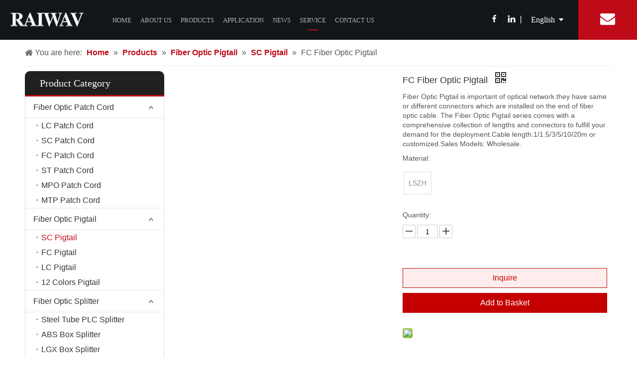

--- FILE ---
content_type: text/html;charset=utf-8
request_url: https://www.raiwavoptic.com/FC-Fiber-Optic-Pigtail-pd44862086.html
body_size: 41888
content:
<!DOCTYPE html> <html lang="en" prefix="og: http://ogp.me/ns#" style="height: auto;"> <head> <link rel="preconnect" href="https://5ororwxhkprniij.leadongcdn.com"/> <link rel="preconnect" href="https://5nrorwxhkprnrij.leadongcdn.com"/> <link rel="preconnect" href="https://5qrorwxhkprnjij.leadongcdn.com"/> <link rel="preconnect" href="https://5ororwxhkprniij.leadongcdn.com"/> <link rel="preconnect" href="https://5nrorwxhkprnrij.leadongcdn.com"/> <link rel="preconnect" href="https://5qrorwxhkprnjij.leadongcdn.com"/><script>document.write=function(e){documentWrite(document.currentScript,e)};function documentWrite(documenturrentScript,e){var i=document.createElement("span");i.innerHTML=e;var o=i.querySelectorAll("script");if(o.length)o.forEach(function(t){if(t.src&&t.src!=""){var script=document.createElement("script");script.src=t.src;document.body.appendChild(script)}});document.body.appendChild(i)}
window.onloadHack=function(func){if(!!!func||typeof func!=="function")return;if(document.readyState==="complete")func();else if(window.addEventListener)window.addEventListener("load",func,false);else if(window.attachEvent)window.attachEvent("onload",func,false)};</script> <title>FC Fiber Optic Pigtail from China manufacturer - Raiwav Optical-electronic</title> <meta name="keywords" content="FC pigtail, fc/apc pigtail, waterproof pigtail, fc connector, fc/upc connector"/> <meta name="description" content="FC Fiber Optic Pigtail offered by China manufacturer Raiwav Optical-electronic. Buy FC Fiber Optic Pigtail directly with low price and high quality."/> <link data-type="dns-prefetch" data-domain="5qrorwxhkprnjij.leadongcdn.com" rel="dns-prefetch" href="//5qrorwxhkprnjij.leadongcdn.com"> <link data-type="dns-prefetch" data-domain="5ororwxhkprniij.leadongcdn.com" rel="dns-prefetch" href="//5ororwxhkprniij.leadongcdn.com"> <link data-type="dns-prefetch" data-domain="5nrorwxhkprnrij.leadongcdn.com" rel="dns-prefetch" href="//5nrorwxhkprnrij.leadongcdn.com"> <link rel="amphtml" href="https://www.raiwavoptic.com/amp/FC-Fiber-Optic-Pigtail-pd44862086.html"/> <link rel="canonical" href="https://www.raiwavoptic.com/FC-Fiber-Optic-Pigtail-pd44862086.html"/> <meta http-equiv="X-UA-Compatible" content="IE=edge"/> <meta name="renderer" content="webkit"/> <meta http-equiv="Content-Type" content="text/html; charset=utf-8"/> <meta name="viewport" content="width=device-width, initial-scale=1, user-scalable=no"/> <link href="https://5nrorwxhkprnrij.leadongcdn.com/cloud/lpBqmKqrRioSilqjmokq/FC-pigtail-800-800.jpg" as="image" rel="preload" fetchpriority="high"/> <link rel="icon" href="//5nrorwxhkprnrij.leadongcdn.com/cloud/oqBqmKqrRinSnnmilkkq/favicon.ico"> <link rel="preload" type="text/css" as="style" href="//5ororwxhkprniij.leadongcdn.com/concat/zoikKB6cv7ReiSjqoqropnkornl/static/assets/style/bootstrap/cus.bootstrap.grid.system.css,/static/assets/style/fontAwesome/4.7.0/css/font-awesome.css,/static/assets/style/iconfont/iconfont.css,/static/assets/widget/script/plugins/gallery/colorbox/colorbox.css,/static/assets/style/bootstrap/cus.bootstrap.grid.system.split.css,/static/assets/widget/style/component/graphic/graphic.css,/static/assets/widget/script/plugins/picture/animate.css,/static/assets/widget/style/component/pictureNew/widget_setting_description/picture.description.css,/static/assets/widget/style/component/pictureNew/public/public.css" onload="this.onload=null;this.rel='stylesheet'"/> <link rel="stylesheet" type="text/css" href="//5ororwxhkprniij.leadongcdn.com/concat/zoikKB6cv7ReiSjqoqropnkornl/static/assets/style/bootstrap/cus.bootstrap.grid.system.css,/static/assets/style/fontAwesome/4.7.0/css/font-awesome.css,/static/assets/style/iconfont/iconfont.css,/static/assets/widget/script/plugins/gallery/colorbox/colorbox.css,/static/assets/style/bootstrap/cus.bootstrap.grid.system.split.css,/static/assets/widget/style/component/graphic/graphic.css,/static/assets/widget/script/plugins/picture/animate.css,/static/assets/widget/style/component/pictureNew/widget_setting_description/picture.description.css,/static/assets/widget/style/component/pictureNew/public/public.css"/> <link rel="preload" type="text/css" as="style" href="//5qrorwxhkprnjij.leadongcdn.com/concat/1kijKBadcyRhiSoqiplpoimmjol/develop/bCApKUfUNbJQ-jdfKUpAYEGoj-GvUApKfKKUAU-jkBqrKmiorqiqiijlri-joBqrKmiqrpioipjlnj/style.css,/static/assets/widget/style/component/position/position.css,/static/assets/widget/style/component/prodGroupCategory/prodGroupCategory.css,/static/assets/widget/style/component/articlecategory/slightsubmenu.css,/static/assets/widget/style/component/prodGroupCategory/proGroupCategoryFix.css,/static/assets/widget/style/component/relatedProducts/relatedProducts.css,/static/assets/widget/style/component/touchgraphicslider/touchgraphicslider.css,/static/assets/widget/style/component/proddetail/public/public.css,/static/assets/widget/style/component/proddetail/public/comment.css,/static/assets/widget/style/component/proddetail/label/label.css,/static/assets/widget/style/component/orderList/public/public.css,/static/assets/widget/script/plugins/videojs/video-js.min.css,/static/assets/widget/script/plugins/select2/select2.css,/static/assets/widget/style/component/tiptap_richText/tiptap_richText.css" onload="this.onload=null;this.rel='stylesheet'"/> <link rel="preload" type="text/css" as="style" href="//5ororwxhkprniij.leadongcdn.com/concat/5rikKBcf2wRciSoqiplpoimmjol/static/assets/widget/script/plugins/owlcarousel/masterslider.css,/static/assets/widget/script/plugins/owlcarousel/style.css,/static/assets/widget/script/plugins/owlcarousel/owl.theme.css,/static/assets/widget/script/plugins/owlcarousel/ms-showcase2.css,/static/assets/widget/script/plugins/owlcarousel/owl.carousel.css,/static/assets/widget/script/plugins/easyzoom/css/easyzoom.css,/static/assets/widget/style/component/proddetail/widget_style/viewer.min.css,/static/assets/widget/style/component/shoppingcartStatus/shoppingcartStatus.css,/static/assets/widget/script/plugins/slick/slick.css,/static/assets/widget/style/component/prodlistAsync/widget_style/style_11.css,/static/assets/widget/style/component/quicknavigation/quicknavigation.css,/static/assets/widget/style/component/form/form.css,/static/assets/widget/script/plugins/form/select2.css,/static/assets/widget/style/component/inquire/inquire.css" onload="this.onload=null;this.rel='stylesheet'"/> <link rel="preload" type="text/css" as="style" href="//5nrorwxhkprnrij.leadongcdn.com/concat/6jinKBa02cRaiSoqiplpoimmjol/static/assets/widget/script/plugins/air-datepicker/css/datepicker.css" onload="this.onload=null;this.rel='stylesheet'"/> <link rel="stylesheet" type="text/css" href="//5qrorwxhkprnjij.leadongcdn.com/concat/1kijKBadcyRhiSoqiplpoimmjol/develop/bCApKUfUNbJQ-jdfKUpAYEGoj-GvUApKfKKUAU-jkBqrKmiorqiqiijlri-joBqrKmiqrpioipjlnj/style.css,/static/assets/widget/style/component/position/position.css,/static/assets/widget/style/component/prodGroupCategory/prodGroupCategory.css,/static/assets/widget/style/component/articlecategory/slightsubmenu.css,/static/assets/widget/style/component/prodGroupCategory/proGroupCategoryFix.css,/static/assets/widget/style/component/relatedProducts/relatedProducts.css,/static/assets/widget/style/component/touchgraphicslider/touchgraphicslider.css,/static/assets/widget/style/component/proddetail/public/public.css,/static/assets/widget/style/component/proddetail/public/comment.css,/static/assets/widget/style/component/proddetail/label/label.css,/static/assets/widget/style/component/orderList/public/public.css,/static/assets/widget/script/plugins/videojs/video-js.min.css,/static/assets/widget/script/plugins/select2/select2.css,/static/assets/widget/style/component/tiptap_richText/tiptap_richText.css"/> <link rel="stylesheet" type="text/css" href="//5ororwxhkprniij.leadongcdn.com/concat/5rikKBcf2wRciSoqiplpoimmjol/static/assets/widget/script/plugins/owlcarousel/masterslider.css,/static/assets/widget/script/plugins/owlcarousel/style.css,/static/assets/widget/script/plugins/owlcarousel/owl.theme.css,/static/assets/widget/script/plugins/owlcarousel/ms-showcase2.css,/static/assets/widget/script/plugins/owlcarousel/owl.carousel.css,/static/assets/widget/script/plugins/easyzoom/css/easyzoom.css,/static/assets/widget/style/component/proddetail/widget_style/viewer.min.css,/static/assets/widget/style/component/shoppingcartStatus/shoppingcartStatus.css,/static/assets/widget/script/plugins/slick/slick.css,/static/assets/widget/style/component/prodlistAsync/widget_style/style_11.css,/static/assets/widget/style/component/quicknavigation/quicknavigation.css,/static/assets/widget/style/component/form/form.css,/static/assets/widget/script/plugins/form/select2.css,/static/assets/widget/style/component/inquire/inquire.css"/> <link rel="stylesheet" type="text/css" href="//5nrorwxhkprnrij.leadongcdn.com/concat/6jinKBa02cRaiSoqiplpoimmjol/static/assets/widget/script/plugins/air-datepicker/css/datepicker.css"/> <style>@media(min-width:990px){[data-type="rows"][data-level="rows"]{display:flex}}</style> <style id="speed3DefaultStyle">@supports not(aspect-ratio:1/1){.prodlist-wrap li .prodlist-cell{position:relative;padding-top:100%;width:100%}.prodlist-lists-style-13 .prod_img_a_t13,.prodlist-lists-style-12 .prod_img_a_t12,.prodlist-lists-style-nophoto-11 .prod_img_a_t12{position:unset !important;min-height:unset !important}.prodlist-wrap li .prodlist-picbox img{position:absolute;width:100%;left:0;top:0}}.piclist360 .prodlist-pic4-3 li .prodlist-display{max-width:100%}@media(max-width:600px){.prodlist-fix-num li{width:50% !important}}</style> <template id="appdStylePlace"></template> <link href="//5qrorwxhkprnjij.leadongcdn.com/theme/qpijKBrmiqSRmkqrRipSnkirSRRqjSirrmrnipllkrkm/style/style.css" type="text/css" rel="preload" as="style" onload="this.onload=null;this.rel='stylesheet'" data-theme="true"/> <link href="//5qrorwxhkprnjij.leadongcdn.com/theme/qpijKBrmiqSRmkqrRipSnkirSRRqjSirrmrnipllkrkm/style/style.css" rel="stylesheet" type="text/css"/> <style guid='u_fd3faca98dc9498095469af11dc57ca4' emptyRender='true' placeholder='true' type='text/css'></style> <link href="//5nrorwxhkprnrij.leadongcdn.com/site-res/kpkrKBrmiqSRkprnRinSoqpmoqSRnirqliljSRrjljmrrkriolljSRqiqjookllprrRrrSk.css?1727660586350" rel="preload" as="style" onload="this.onload=null;this.rel='stylesheet'" data-extStyle="true" type="text/css" data-extAttr="20240930104624"/> <link href="//5nrorwxhkprnrij.leadongcdn.com/site-res/kpkrKBrmiqSRkprnRinSoqpmoqSRnirqliljSRrjljmrrkriolljSRqiqjookllprrRrrSk.css?1727660586350" data-extAttr="20240930104624" rel="stylesheet" type="text/css"/> <template data-js-type='style_respond' data-type='inlineStyle'></template><template data-js-type='style_head' data-type='inlineStyle'><style guid='3aafc0ad-fa03-4f83-91d3-c68d400a5a7b' pm_pageStaticHack='' jumpName='head' pm_styles='head' type='text/css'>.sitewidget-prodCategory-20190104140733.category-default-simple .sitewidget-bd>ul>li>a{font-size:16px;line-height:43px;color:#333}.sitewidget-prodCategory-20190104140733.category-default-simple .sitewidget-bd>ul>li>span{top:9.5px}.sitewidget-prodCategory-20190104140733.category-default-gray .sitewidget-bd>ul>li>span{right:16px}.sitewidget-prodCategory-20190104140733.category-default-simple .sitewidget-bd>ul>li>a:hover{color:#bf0a18}.sitewidget-prodCategory-20190104140733.category-default-simple i.list-mid-dot{top:18.5px;background:#333}.sitewidget-prodCategory-20190104140733.category-default-simple .sitewidget-bd>ul>li>a:hover+i.list-mid-dot{background:#bf0a18}.sitewidget-prodCategory-20190104140733.category-default-simple .sitewidget-bd li.on>a{color:#bf0a18 !important}.sitewidget-prodCategory-20190104140733.category-default-simple .sitewidget-bd>ul>li.on>a+i.list-mid-dot{background:#bf0a18}.sitewidget-relatedProducts-20190104141045 .sitewidget-relatedProducts-container .InquireAndBasket,.sitewidget-relatedProducts-20190104141045 .sitewidget-relatedProducts-container .prodlist-pro-inquir,.sitewidget-relatedProducts-20190104141045 .sitewidget-relatedProducts-container .default-addbasket,.sitewidget-relatedProducts-20190104141045 .sitewidget-relatedProducts-container .prodlist-parameter-btns .default-button{color:;background-color:}.sitewidget-relatedProducts-20190104141045 .sitewidget-relatedProducts-container .InquireAndBasket i,.sitewidget-relatedProducts-20190104141045 .sitewidget-relatedProducts-container .prodlist-pro-inquir i,.sitewidget-relatedProducts-20190104141045 .sitewidget-relatedProducts-container.InquireAndBasket span,.sitewidget-relatedProducts-20190104141045 .sitewidget-relatedProducts-container .prodlist-pro-inquir span .sitewidget-relatedProducts-20190104141045 .prodlist-parameter-btns .default-button{color:}.sitewidget-relatedProducts-20190104141045 .sitewidget-relatedProducts-container .related-prod-video{display:block;position:relative;z-index:1}.sitewidget-relatedProducts-20190104141045 .sitewidget-relatedProducts-container .related-prod-video .related-prod-video-play-icon{background:rgba(0,0,0,0.50);border-radius:14px;color:#fff;padding:0 10px;left:10px;bottom:20px;cursor:pointer;font-size:12px;position:absolute;z-index:10}.sitewidget-relatedProducts .sitewidget-relatedProducts-hasBtns{padding:0 35px}.sitewidget-prodDetail-20141127140104 .proddetail-wrap .video-js video{height:100% !important}.sitewidget-prodDetail-20141127140104 .prodetail-slider .prod-pic-item .prodetail-slider-btn{color:black}.sitewidget-prodDetail-20141127140104 .ms-skin-default .ms-nav-next,.sitewidget-prodDetail-20141127140104 .ms-skin-default .ms-nav-prev{color:black}.sitewidget-prodDetail-20141127140104 .pro-this-prodBrief table{max-width:100%}.sitewidget-prodDetail-20141127140104 #orderModel{display:block}.sitewidget-prodDetail-20141127140104 #paypalBtn #paypal-button-container{padding:0}.sitewidget-prodDetail-20141127140104 #paypalBtn #paypal-button-container .paypal-buttons>iframe.component-frame{z-index:1}@media(max-width:500px){.sitewidget-prodDetail-20141127140104 .switch3D{bottom:calc(14px)}}.new-threed-box{position:fixed;top:50%;left:50%;transform:translate(-50%,-50%);box-shadow:0 0 20px 0 rgba(0,0,0,0.2);z-index:10000000000000;line-height:1;border-radius:10px}.new-threed-box iframe{width:950px;height:720px;max-width:100vw;max-height:100vh;border-radius:10px;border:0}.new-threed-box iframe .only_full_width{display:block !important}.new-threed-box .close{position:absolute;right:11px;top:12px;width:18px;height:18px;cursor:pointer}@media(max-width:800px){.new-threed-box iframe{width:100vw;height:100vh;border-radius:0}.new-threed-box{border-radius:0}}.sitewidget-prodDetail-20141127140104 .sitewidget-bd .tinymce-render-box *{all:revert-layer}.sitewidget-prodDetail-20141127140104 .sitewidget-bd .tinymce-render-box img{vertical-align:middle;max-width:100%}.sitewidget-prodDetail-20141127140104 .sitewidget-bd .tinymce-render-box iframe{max-width:100%}.sitewidget-prodDetail-20141127140104 .sitewidget-bd .tinymce-render-box table{border-collapse:collapse}.sitewidget-prodDetail-20141127140104 .sitewidget-bd .tinymce-render-box *{margin:0}.sitewidget-prodDetail-20141127140104 .sitewidget-bd .tinymce-render-box table:not([cellpadding]) td,.sitewidget-prodDetail-20141127140104 .sitewidget-bd .tinymce-render-box table:not([cellpadding]) th{padding:.4rem}.sitewidget-prodDetail-20141127140104 .sitewidget-bd .tinymce-render-box table[border]:not([border="0"]):not([style*=border-width]) td,.sitewidget-prodDetail-20141127140104 .sitewidget-bd .tinymce-render-box table[border]:not([border="0"]):not([style*=border-width]) th{border-width:1px}.sitewidget-prodDetail-20141127140104 .sitewidget-bd .tinymce-render-box table[border]:not([border="0"]):not([style*=border-style]) td,.sitewidget-prodDetail-20141127140104 .sitewidget-bd .tinymce-render-box table[border]:not([border="0"]):not([style*=border-style]) th{border-style:solid}.sitewidget-prodDetail-20141127140104 .sitewidget-bd .tinymce-render-box table[border]:not([border="0"]):not([style*=border-color]) td,.sitewidget-prodDetail-20141127140104 .sitewidget-bd .tinymce-render-box table[border]:not([border="0"]):not([style*=border-color]) th{border-color:#ccc}.proddetail-pic600 .ms-thumbs-cont .ms-thumb-frame-selected{border-color:#c40002}.sitewidget-prodDetail-20141127140104 .sitewidget-bd h1.this-description-name{font-size:18px;line-height:27px;letter-spacing:0;text-align:left;color:#333}.sitewidget-prodDetail-20141127140104 .prod_member_desc{position:relative}.sitewidget-prodDetail-20141127140104 .prod_member_desc .prod_member_desc_pop{display:none;position:absolute;border:1px solid #ccc;background:#fff;width:300px;border-radius:6px;padding:5px 8px;left:0;z-index:1000}.sitewidget-prodDetail-20141127140104 .prod_member_desc .prod_member_desc_icon{margin:0 1px;width:12px;height:12px;cursor:pointer;transform:translateY(-4px)}.sitewidget-form-20181228200752 #formsubmit{pointer-events:none}.sitewidget-form-20181228200752 #formsubmit.releaseClick{pointer-events:unset}.sitewidget-form-20181228200752 .form-horizontal input,.sitewidget-form-20181228200752 .form-horizontal span:not(.select2-selection--single),.sitewidget-form-20181228200752 .form-horizontal label,.sitewidget-form-20181228200752 .form-horizontal .form-builder button{height:24px !important;line-height:24px !important}.sitewidget-form-20181228200752 .uploadBtn{padding:4px 15px !important;height:24px !important;line-height:24px !important}.sitewidget-form-20181228200752 select,.sitewidget-form-20181228200752 input[type="text"],.sitewidget-form-20181228200752 input[type="password"],.sitewidget-form-20181228200752 input[type="datetime"],.sitewidget-form-20181228200752 input[type="datetime-local"],.sitewidget-form-20181228200752 input[type="date"],.sitewidget-form-20181228200752 input[type="month"],.sitewidget-form-20181228200752 input[type="time"],.sitewidget-form-20181228200752 input[type="week"],.sitewidget-form-20181228200752 input[type="number"],.sitewidget-form-20181228200752 input[type="email"],.sitewidget-form-20181228200752 input[type="url"],.sitewidget-form-20181228200752 input[type="search"],.sitewidget-form-20181228200752 input[type="tel"],.sitewidget-form-20181228200752 input[type="color"],.sitewidget-form-20181228200752 .uneditable-input{height:24px !important}.sitewidget-form-20181228200752.sitewidget-inquire .control-group .controls .select2-container .select2-selection--single .select2-selection__rendered{height:24px !important;line-height:24px !important}.sitewidget-form-20181228200752 textarea.cus-message-input{min-height:24px !important}.sitewidget-form-20181228200752 .add-on,.sitewidget-form-20181228200752 .add-on{height:24px !important;line-height:24px !important}.sitewidget-form-20181228200752 .input-valid-bg{background:#ffece8 !important;outline:0}.sitewidget-form-20181228200752 .input-valid-bg:focus{background:#fff !important;border:1px solid #f53f3f !important}.sitewidget-form-20181228200752 #formsubmit{border:0 solid #2e6da4;border-radius:4px;background:#bf0a18;color:#fff;font-size:14px;width:102px;height:30px}.sitewidget-form-20181228200752 #formsubmit:hover{border:0 solid #204d74;border-radius:4px;background:#bf0a18;color:#fff;font-size:14px}.sitewidget-form-20181228200752 #formreset{width:102px;font-size:14px;height:30px}.sitewidget-form-20181228200752 #formreset:hover{font-size:14px}.sitewidget-form-20181228200752 .submitGroup .controls{text-align:left}.sitewidget-form-20181228200752 .multiple-parent input[type='checkbox']+label:before{content:"";display:inline-block;width:12px;height:12px;border:1px solid #888;border-radius:3px;margin-right:6px;margin-left:6px;transition-duration:.2s}.sitewidget-form-20181228200752 .multiple-parent input[type='checkbox']:checked+label:before{width:50%;border-color:#888;border-left-color:transparent;border-top-color:transparent;-webkit-transform:rotate(45deg) translate(1px,-4px);transform:rotate(45deg) translate(1px,-4px);margin-right:12px;width:6px}.sitewidget-form-20181228200752 .multiple-parent input[type="checkbox"]{display:none}.sitewidget-form-20181228200752 .multiple-parent{display:none;width:100%}.sitewidget-form-20181228200752 .multiple-parent ul{list-style:none;width:100%;text-align:left;border-radius:4px;padding:10px 5px;box-sizing:border-box;height:auto;overflow-x:hidden;overflow-y:scroll;box-shadow:0 4px 5px 0 rgb(0 0 0 / 14%),0 1px 10px 0 rgb(0 0 0 / 12%),0 2px 4px -1px rgb(0 0 0 / 30%);background-color:#fff;margin:2px 0 0 0;border:1px solid #ccc;box-shadow:1px 1px 2px rgb(0 0 0 / 10%) inset}.sitewidget-form-20181228200752 .multiple-parent ul::-webkit-scrollbar{width:2px;height:4px}.sitewidget-form-20181228200752 .multiple-parent ul::-webkit-scrollbar-thumb{border-radius:5px;-webkit-box-shadow:inset 0 0 5px rgba(0,0,0,0.2);background:#4e9e97}.sitewidget-form-20181228200752 .multiple-parent ul::-webkit-scrollbar-track{-webkit-box-shadow:inset 0 0 5px rgba(0,0,0,0.2);border-radius:0;background:rgba(202,202,202,0.23)}.sitewidget-form-20181228200752 .multiple-select{width:100%;height:auto;min-height:40px;line-height:40px;border-radius:4px;padding-right:10px;padding-left:10px;box-sizing:border-box;overflow:hidden;background-size:auto 80%;border:1px solid #ccc;box-shadow:1px 1px 2px rgb(0 0 0 / 10%) inset;background-color:#fff;position:relative}.sitewidget-form-20181228200752 .multiple-select:after{content:'';position:absolute;top:50%;right:6px;width:0;height:0;border:8px solid transparent;border-top-color:#888;transform:translateY(calc(-50% + 4px));cursor:pointer}.sitewidget-form-20181228200752 .multiple-select span{line-height:28px;color:#666}.sitewidget-form-20181228200752 .multiple-parent label{color:#333;display:inline-flex;align-items:center;height:30px;line-height:22px;padding:0}.sitewidget-form-20181228200752 .select-content{display:inline-block;border-radius:4px;line-height:23px;margin:2px 2px 0 2px;padding:0 3px;border:1px solid #888;height:auto}.sitewidget-form-20181228200752 .select-delete{cursor:pointer}.sitewidget-form-20181228200752 select[multiple]{display:none}@media screen and (min-width:1201px){#siteblocks-setting-wrap-ykfptMAJodHO .suspendedNavigation .mail{background-color:rgba(0,0,0,0.1)}}#siteblocks-setting-wrap-ykfptMAJodHO .suspendedNavigation .flexBorder{border-bottom-color:#bf0a18}#siteblocks-setting-wrap-ykfptMAJodHO .suspendedNavigation .lineBT{background-color:#bf0a18}#siteblocks-setting-wrap-ykfptMAJodHO .suspendedNavigation .lineBTs{background-color:#bf0a18}#siteblocks-setting-wrap-ykfptMAJodHO .suspendedNavigation .borromBorder{border-bottom-color:#bf0a18}#siteblocks-setting-wrap-ykfptMAJodHO .suspendedNavigation .mail{background-color:#bf0a18}#siteblocks-setting-wrap-ykfptMAJodHO .suspendedNavigation{background-color:rgba(0,0,0,0.1)}#siteblocks-setting-wrap-ykfptMAJodHO .suspendedNavigation .navigationBox,.scoBx{background-color:rgba(0,0,0,0.1)}</style></template><template data-js-type='style_respond' data-type='inlineStyle'></template><template data-js-type='style_head' data-type='inlineStyle'></template><script data-ignoreMinify="true">
	function loadInlineStyle(){
		var allInlineStyle = document.querySelectorAll("template[data-type='inlineStyle']");
		var length = document.querySelectorAll("template[data-type='inlineStyle']").length;
		for(var i = 0;i < length;i++){
			var style = allInlineStyle[i].innerHTML;
			allInlineStyle[i].outerHTML = style;
		}
	}
loadInlineStyle();
</script> <link rel='preload' as='style' onload='this.onload=null;this.rel="stylesheet"' href='https://fonts.googleapis.com/css?family=Helvetica&display=swap' data-type='1' type='text/css' media='all'/> <script type="text/javascript" data-src="//5ororwxhkprniij.leadongcdn.com/static/t-7rBmBKiKjqoqropnkornj/assets/script/jquery-1.11.0.concat.js"></script> <script type="text/x-delay-ids" data-type="delayIds" data-device="pc" data-xtype="0" data-delayIds='["ykfptMAJodHO","mRfpZrGsbOqE","lLUfZpPviklQ","mCAfjUFbYmEv","pRfAtqpVvQzl","nIUfOWAECGSt","nbAUOBpgGJkQ","kdKAjqfLvNlQ","mopfZKluLFgv","pvKfZAlPqOSb","ekfKOLEpvAYG","ezKfOqACisgv","ZWfAZqtplKBb","ZWUKjqACYGfl","AHUAZKQEnTbv","izAKEgpWYQrb","dPAfELZKGUWl"]'></script> <script>(function(w,d,s,l,i){w[l]=w[l]||[];w[l].push({"gtm.start":(new Date).getTime(),event:"gtm.js"});var f=d.getElementsByTagName(s)[0],j=d.createElement(s),dl=l!="dataLayer"?"\x26l\x3d"+l:"";j.async=true;j.src="https://www.googletagmanager.com/gtm.js?id\x3d"+i+dl;f.parentNode.insertBefore(j,f)})(window,document,"script","dataLayer","GTM-MNVRMVX");</script> <meta name="yandex-verification" content="19dbdd1bfc470039"/> <meta name="msvalidate.01" content="53F474517144AD68DA0C0EFF2E730E8C"/><script guid='9dd22936-7b32-44ba-af9a-6dd339600c10' pm_pageStaticHack='true' jumpName='head' pm_scripts='head' type='text/javascript'>try{(function(window,undefined){var phoenixSite=window.phoenixSite||(window.phoenixSite={});phoenixSite.lanEdition="EN_US";var page=phoenixSite.page||(phoenixSite.page={});page.cdnUrl="//5nrorwxhkprnrij.leadongcdn.com";page.siteUrl="https://www.raiwavoptic.com";page.lanEdition=phoenixSite.lanEdition;page._menu_prefix="";page._menu_trans_flag="";page._captcha_domain_prefix="captcha.c";page._pId="ACpAUkcbTIRQ";phoenixSite._sViewMode="true";phoenixSite._templateSupport="false";phoenixSite._singlePublish=
"false"})(this)}catch(e){try{console&&console.log&&console.log(e)}catch(e){}};</script> <script async src="https://www.googletagmanager.com/gtag/js?id=UA-138093315-1"></script><script>window.dataLayer=window.dataLayer||[];function gtag(){dataLayer.push(arguments)}gtag("js",new Date);gtag("config","UA-138093315-1");</script><meta name="google-site-verification" content="U6CJRW6uuO82CyOgSq89_5MpBYDU0RXgQFFSAOKvHJ4"/> <script id='u_bdc5cac47fb648a6be6c831b207e565e' guid='u_bdc5cac47fb648a6be6c831b207e565e' pm_script='init_top' type='text/javascript'>try{(function(window,undefined){var datalazyloadDefaultOptions=window.datalazyloadDefaultOptions||(window.datalazyloadDefaultOptions={});datalazyloadDefaultOptions["version"]="3.0.0";datalazyloadDefaultOptions["isMobileViewer"]="false";datalazyloadDefaultOptions["hasCLSOptimizeAuth"]="false";datalazyloadDefaultOptions["_version"]="3.0.0";datalazyloadDefaultOptions["isPcOptViewer"]="false"})(this);(function(window,undefined){window.__ph_optSet__='{"loadImgType":"0","docReqType":"0","docDecrease":"1","docCallback":"1","isOpenFlagUA":true,"v30NewMode":"1","idsVer":"1"}'})(this)}catch(e){try{console&&
console.log&&console.log(e)}catch(e){}};</script> <script id='u_511b4eb642df4551a71b37c8145237eb' guid='u_511b4eb642df4551a71b37c8145237eb' type='text/javascript'>try{var thisUrl=location.host;var referUrl=document.referrer;if(referUrl.indexOf(thisUrl)==-1)localStorage.setItem("landedPage",document.URL)}catch(e){try{console&&console.log&&console.log(e)}catch(e){}};</script> </head> <body class=" frontend-body-canvas "> <template data-js-type='globalBody' data-type='code_template'> <noscript><iframe src="https://www.googletagmanager.com/ns.html?id=GTM-MNVRMVX" height="0" width="0" style="display:none;visibility:hidden"></iframe></noscript> </template> <div id='backstage-headArea' headFlag='1'><div class="siteblocks-setting-wrap bCApKUfUNbJQ_20190718162854 siteblocks-aoUAfpKAEUbv-20190116135445" id="siteblocks-setting-wrap-ykfptMAJodHO" data-settingId="ykfptMAJodHO" data-versionNo="20190718162854" data-level="rows" data-type="siteblocks" data-mobileBg="true" data-classAttr="siteblocks-aoUAfpKAEUbv-20190116135445" data-appId="3696" data-encodeAppId="bCApKUfUNbJQ" data-purchased="true" data-hide-node=""> <div class="siteblocks-container" style='' data-module-radio="" data-module-width=""> <div class="suspendedNavigation"> <i class="fa fa-angle-right"> </i> <i class="fa fa-angle-left"> </i> <div class="bgc"> </div> <div class="navigationCenter "> <div class="condition"> <img src="//5nrorwxhkprnrij.leadongcdn.com/cloud/opBqjKlqRinSlnkqoqjq/osw-nav-mo.png" alt="" title="" class="develop shows"> <img src="//5nrorwxhkprnrij.leadongcdn.com/cloud/oqBqjKlqRinSlnkqnqjq/osw-nav-mo.png" alt="" title="" class="retract"> </div> <div class="alogo"> <div class="backstage-blocksEditor-wrap" data-wrap-type="1" data-storage="0" data-blocksEditor-type="phoenix_blocks_image" data-auto_uuid=ec596749-308e-463e-8320-e73b6d350cc0><div class="sqPhoneUpTip2"><img src="//5nrorwxhkprnrij.leadongcdn.com/cloud/loBqkKqjRinSqnrnoplq/QQtupian20181225155601.png" alt="" title="">注: 建议图片大小150px*50px</div> <div class="backstage-componet"> <div class="backstage-componet-bd" data-setting-base64=""><a class="blocks-image" href="javascript:;"><img src="//5nrorwxhkprnrij.leadongcdn.com/cloud/lkBqmKqrRinSpnlijnkq/ruiweitubiao.png" alt="" title=""></a></div></div></div> </div> <div class="firstbigBox"> <div class="navigationBox"> <div class="backstage-blocksEditor-wrap navigation nav" data-wrap-type="1" data-relate-appId="MRAUpfKKpsgB" data-storage="1" data-blocksEditor-type="phoenix_blocks_navigation" data-auto_uuid=43661d90-b4bb-4e87-91c3-3a6f5149e134> <ul class="blockNavBar fix"> <li id="parent_0"> <a class="borromBorder flexBorder" id="2998896" target="_self" href="/" data-currentIndex=""> HOME </a> <div class="clicks lineBT"> </div> <div class="hovers"> </div> </li> <li id="parent_1"> <a class="" id="2998906" target="_self" href="/aboutus.html" data-currentIndex=""> ABOUT US </a> <div class="clicks "> </div> <div class="hovers"> </div> <i class="fa fa-angle-down overturns"> </i> <div class="sub"> <ul> <li class="twonav"> <a target="_self" rel="" href="/certificate.html" data-currentIndex=""> <i class="icon "> </i> Certificate </a> </li> <li class="twonav"> <a target="_self" rel="" href="/customer-cooperation.html" data-currentIndex=""> <i class="icon "> </i> Customer Cooperation </a> </li> </ul> </div> </li> <li id="parent_2"> <a class="" id="2998866" target="_self" href="/products.html" data-currentIndex=""> PRODUCTS </a> <div class="clicks "> </div> <div class="hovers"> </div> <i class="fa fa-angle-down overturns"> </i> <div class="sub"> <ul> <li class="twonav"> <a target="_self" rel="" href="/Fiber-Optic-Patch-Cord-pl1989496.html" data-currentIndex=""> <i class="icon "> </i> Fiber Optic Patch Cord </a> <i class="fa fa-angle-down overturns niuright"> </i> <ul class="navnew-sub2"> <li class=" navnew-sub2-item navLv3" data-visible="1"> <a class="navnew-sub2-link" id="nav_3660194" target="_self" rel="" data-currentIndex='' href="/FTTH-Box-pl3634655.html"> <i class="icon "> </i> FTTH Box </a> </li> <li class=" navnew-sub2-item navLv3" data-visible="1"> <a class="navnew-sub2-link" id="nav_3659454" target="_self" rel="" data-currentIndex='' href="/LC-Patch-Cord-pl3011065.html"> <i class="icon "> </i> LC Patch Cord </a> </li> <li class=" navnew-sub2-item navLv3" data-visible="1"> <a class="navnew-sub2-link" id="nav_3659464" target="_self" rel="" data-currentIndex='' href="/SC-Patch-Cord-pl3511065.html"> <i class="icon "> </i> SC Patch Cord </a> </li> <li class=" navnew-sub2-item navLv3" data-visible="1"> <a class="navnew-sub2-link" id="nav_3659474" target="_self" rel="" data-currentIndex='' href="/FC-Patch-Cord-pl3111065.html"> <i class="icon "> </i> FC Patch Cord </a> </li> <li class=" navnew-sub2-item navLv3" data-visible="1"> <a class="navnew-sub2-link" id="nav_3659564" target="_self" rel="" data-currentIndex='' href="/ST-Patch-Cord-pl3911065.html"> <i class="icon "> </i> ST Patch Cord </a> </li> <li class=" navnew-sub2-item navLv3" data-visible="1"> <a class="navnew-sub2-link" id="nav_3659574" target="_self" rel="" data-currentIndex='' href="/MPO-Patch-Cord-pl3864655.html"> <i class="icon "> </i> MPO Patch Cord </a> </li> <li class=" navnew-sub2-item navLv3" data-visible="1"> <a class="navnew-sub2-link" id="nav_3659584" target="_self" rel="" data-currentIndex='' href="/MTP-Patch-Cord-pl3754655.html"> <i class="icon "> </i> MTP Patch Cord </a> </li> </ul> </li> <li class="twonav"> <a target="_self" rel="" href="/Fiber-Optic-Pigtail-pl1889496.html" data-currentIndex=""> <i class="icon undefined "> </i> Fiber Optic Pigtail </a> <i class="fa fa-angle-down overturns niuright"> </i> <ul class="navnew-sub2"> <li class=" navnew-sub2-item navLv3" data-visible="1"> <a class="navnew-sub2-link" id="nav_3659624" target="_self" rel="" data-currentIndex='2' href="/SC-Pigtail-pl1050296.html"> <i class="icon undefined"> </i> SC Pigtail </a> </li> <li class=" navnew-sub2-item navLv3" data-visible="1"> <a class="navnew-sub2-link" id="nav_3659644" target="_self" rel="" data-currentIndex='' href="/FC-Pigtail-pl3701065.html"> <i class="icon undefined"> </i> FC Pigtail </a> </li> <li class=" navnew-sub2-item navLv3" data-visible="1"> <a class="navnew-sub2-link" id="nav_3659654" target="_self" rel="" data-currentIndex='' href="/LC-Pigtail-pl3501065.html"> <i class="icon undefined"> </i> LC Pigtail </a> </li> <li class=" navnew-sub2-item navLv3" data-visible="1"> <a class="navnew-sub2-link" id="nav_3659664" target="_self" rel="" data-currentIndex='' href="/12-Colors-Pigtail-pl3601065.html"> <i class="icon undefined"> </i> 12 Colors Pigtail </a> </li> <li class=" navnew-sub2-item navLv3" data-visible="1"> <a class="navnew-sub2-link" id="nav_3578314" target="_self" rel="" data-currentIndex='' href="/LC-Pigtail-pl3501065.html"> <i class="icon "> </i> Ribbon Fiber Pigtail </a> </li> </ul> </li> <li class="twonav"> <a target="_self" rel="" href="/Fiber-Optic-Splitter-pl1778496.html" data-currentIndex=""> <i class="icon undefined "> </i> Fiber Optic Splitter </a> <i class="fa fa-angle-down overturns niuright"> </i> <ul class="navnew-sub2"> <li class=" navnew-sub2-item navLv3" data-visible="1"> <a class="navnew-sub2-link" id="nav_3578334" target="_self" rel="" data-currentIndex='' href="/ABS-Box-Splitter-pl1740296.html"> <i class="icon undefined"> </i> ABS Box Splitter </a> </li> <li class=" navnew-sub2-item navLv3" data-visible="1"> <a class="navnew-sub2-link" id="nav_3659694" target="_self" rel="" data-currentIndex='' href="/LGX-Box-Splitter-pl3091065.html"> <i class="icon undefined"> </i> LGX Box Splitter </a> </li> <li class=" navnew-sub2-item navLv3" data-visible="1"> <a class="navnew-sub2-link" id="nav_3659704" target="_self" rel="" data-currentIndex='' href=""> <i class="icon undefined"> </i> Micro Splitter </a> </li> <li class=" navnew-sub2-item navLv3" data-visible="1"> <a class="navnew-sub2-link" id="nav_3659714" target="_self" rel="" data-currentIndex='' href="/Steel-Tube-PLC-Splitter-pl1640296.html"> <i class="icon undefined"> </i> Steel Tube Splitter </a> </li> <li class=" navnew-sub2-item navLv3" data-visible="1"> <a class="navnew-sub2-link" id="nav_3578394" target="_self" rel="" data-currentIndex='' href="/FBT-Splitter-pl3181065.html"> <i class="icon undefined"> </i> FBT Splitter </a> </li> <li class=" navnew-sub2-item navLv3" data-visible="1"> <a class="navnew-sub2-link" id="nav_3659724" target="_self" rel="" data-currentIndex='' href="/Splice-Tray-Splitter-pl3144655.html"> <i class="icon undefined"> </i> Splice Tray Splitter </a> </li> <li class=" navnew-sub2-item navLv3" data-visible="1"> <a class="navnew-sub2-link" id="nav_3659734" target="_self" rel="" data-currentIndex='' href="/Rack-PLC-Splitter-pl1540296.html"> <i class="icon undefined"> </i> Rack PLC Splitter </a> </li> </ul> </li> <li class="twonav"> <a target="_self" rel="" href="/Fiber-Optic-cable-pl3044655.html" data-currentIndex=""> <i class="icon undefined "> </i> Fiber Optic cable </a> <i class="fa fa-angle-down overturns niuright"> </i> <ul class="navnew-sub2"> <li class=" navnew-sub2-item navLv3" data-visible="1"> <a class="navnew-sub2-link" id="nav_3659764" target="_self" rel="" data-currentIndex='' href="/Drop-Cable-pl3944655.html"> <i class="icon undefined"> </i> Drop Cable </a> </li> <li class=" navnew-sub2-item navLv3" data-visible="1"> <a class="navnew-sub2-link" id="nav_3659774" target="_self" rel="" data-currentIndex='' href="/Aerial-Fiber-Optic-Cable-pl3844655.html"> <i class="icon undefined"> </i> Aerial Fiber Optic Cable </a> </li> <li class=" navnew-sub2-item navLv3" data-visible="1"> <a class="navnew-sub2-link" id="nav_3659784" target="_self" rel="" data-currentIndex='' href="/Duct-Fiber-Optic-Cable-pl3734655.html"> <i class="icon undefined"> </i> Duct Fiber Optic Cable </a> </li> </ul> </li> <li class="twonav"> <a target="_self" rel="" href="/FTTH-Box-pl3634655.html" data-currentIndex=""> <i class="icon "> </i> FTTH Box </a> <i class="fa fa-angle-down overturns niuright"> </i> <ul class="navnew-sub2"> <li class=" navnew-sub2-item navLv3" data-visible="1"> <a class="navnew-sub2-link" id="nav_3660184" target="_self" rel="" data-currentIndex='' href="/Fiber-Cable-Joint-Enclosure-pl3434655.html"> <i class="icon "> </i> Fiber Cable Joint Enclosure </a> </li> <li class=" navnew-sub2-item navLv3" data-visible="1"> <a class="navnew-sub2-link" id="nav_3660254" target="_self" rel="" data-currentIndex='' href="/Fiber-Distribution-Box-pl3334655.html"> <i class="icon undefined"> </i> Fiber Distribution Box </a> </li> <li class=" navnew-sub2-item navLv3" data-visible="1"> <a class="navnew-sub2-link" id="nav_3660264" target="_self" rel="" data-currentIndex='' href="/Fiber-Terminal-Box-pl3234655.html"> <i class="icon undefined"> </i> Fiber Terminal Box </a> </li> <li class=" navnew-sub2-item navLv3" data-visible="1"> <a class="navnew-sub2-link" id="nav_3660274" target="_self" rel="" data-currentIndex='' href="/Fiber-Optic-Patch-Panel-pl3134655.html"> <i class="icon undefined"> </i> Fiber Optic Patch Panel </a> </li> <li class=" navnew-sub2-item navLv3" data-visible="1"> <a class="navnew-sub2-link" id="nav_3660284" target="_self" rel="" data-currentIndex='' href="/Fiber-Cross-Connect-Cabinet-pl3034655.html"> <i class="icon undefined"> </i> Fiber Cross Connect Cabinet </a> </li> <li class=" navnew-sub2-item navLv3" data-visible="1"> <a class="navnew-sub2-link" id="nav_3660294" target="_self" rel="" data-currentIndex='' href="/Optical-Distribution-Frames-ODF-pl3934655.html"> <i class="icon undefined"> </i> Optical Distribution Frames (ODF) </a> </li> </ul> </li> <li class="twonav"> <a target="_self" rel="" href="/Fiber-Optic-Accessories-pl3834655.html" data-currentIndex=""> <i class="icon undefined "> </i> Fiber Optic Accessories </a> <i class="fa fa-angle-down overturns niuright"> </i> <ul class="navnew-sub2"> <li class=" navnew-sub2-item navLv3" data-visible="1"> <a class="navnew-sub2-link" id="nav_3659904" target="_self" rel="" data-currentIndex='' href="/Fiber-Optic-Adapter-pl3742655.html"> <i class="icon undefined"> </i> Fiber Optic Adaptor </a> </li> <li class=" navnew-sub2-item navLv3" data-visible="1"> <a class="navnew-sub2-link" id="nav_3659914" target="_self" rel="" data-currentIndex='' href="/Fiber-Optic-Attenuator-pl3642655.html"> <i class="icon undefined"> </i> Fiber Optic Attenuator </a> </li> <li class=" navnew-sub2-item navLv3" data-visible="1"> <a class="navnew-sub2-link" id="nav_3659924" target="_self" rel="" data-currentIndex='' href="/FTTH-Fast-Connector-pl3542655.html"> <i class="icon undefined"> </i> FTTH Fast Connector </a> </li> </ul> </li> <li class="twonav"> <a target="_self" rel="" href="/FTTH-Tools-pl3519065.html" data-currentIndex=""> <i class="icon undefined "> </i> FTTH Tools </a> <i class="fa fa-angle-down overturns niuright"> </i> <ul class="navnew-sub2"> <li class=" navnew-sub2-item navLv3" data-visible="1"> <a class="navnew-sub2-link" id="nav_3659944" target="_self" rel="" data-currentIndex='' href="/Fiber-Cable-Stripper-pl3442655.html"> <i class="icon undefined"> </i> Fiber Cable Stripper </a> </li> <li class=" navnew-sub2-item navLv3" data-visible="1"> <a class="navnew-sub2-link" id="nav_3659954" target="_self" rel="" data-currentIndex='' href="/Fiber-Fusion-Splicer-pl3319065.html"> <i class="icon undefined"> </i> Fiber Fusion Splicer </a> </li> <li class=" navnew-sub2-item navLv3" data-visible="1"> <a class="navnew-sub2-link" id="nav_3659964" target="_self" rel="" data-currentIndex='' href="/Fiber-Optic-Cleaver-pl3342655.html"> <i class="icon undefined"> </i> Fiber Optic Cleaver </a> </li> <li class=" navnew-sub2-item navLv3" data-visible="1"> <a class="navnew-sub2-link" id="nav_3659984" target="_self" rel="" data-currentIndex='' href="/Fiber-Optic-Microscope-pl3242655.html"> <i class="icon undefined"> </i> Fiber Optic Microscope </a> </li> <li class=" navnew-sub2-item navLv3" data-visible="1"> <a class="navnew-sub2-link" id="nav_3659994" target="_self" rel="" data-currentIndex='' href="/Fiber-Visual-Fault-Locator-pl3142655.html"> <i class="icon undefined"> </i> Fiber Visual Fault Locator </a> </li> <li class=" navnew-sub2-item navLv3" data-visible="1"> <a class="navnew-sub2-link" id="nav_3660004" target="_self" rel="" data-currentIndex='' href="/Optical-Power-Meter-pl3042655.html"> <i class="icon undefined"> </i> Optical Power Meter </a> </li> </ul> </li> </ul> </div> </li> <li id="parent_3"> <a class="" id="3031286" target="_self" href="http://www.raiwavoptic.com/Cables.html" data-currentIndex=""> APPLICATION </a> <div class="clicks "> </div> <div class="hovers"> </div> <i class="fa fa-angle-down overturns"> </i> <div class="sub"> <ul> <li class="twonav"> <a target="_self" rel="" href="/Cables.html" data-currentIndex=""> <i class="icon "> </i> Cables </a> </li> <li class="twonav"> <a target="_self" rel="" href="/Fiber-Distribution.html" data-currentIndex=""> <i class="icon "> </i> Fiber Distribution </a> </li> <li class="twonav"> <a target="_self" rel="" href="/Integrated-Digital-Center.html" data-currentIndex=""> <i class="icon "> </i> Integrated Digital Center </a> </li> <li class="twonav"> <a target="_self" rel="" href="/Equipment-Connection.html" data-currentIndex=""> <i class="icon "> </i> Equipment Connection </a> </li> <li class="twonav"> <a target="_self" rel="" href="/Fiber-Cross-Connection.html" data-currentIndex=""> <i class="icon "> </i> Fiber Cross Connection </a> </li> <li class="twonav"> <a target="_self" rel="" href="/Technical-Support.html" data-currentIndex=""> <i class="icon "> </i> Technical Support </a> </li> </ul> </div> </li> <li id="parent_4"> <a class="" id="2998876" target="_self" href="/news.html" data-currentIndex=""> NEWS </a> <div class="clicks "> </div> <div class="hovers"> </div> <i class="fa fa-angle-down overturns"> </i> <div class="sub"> <ul> <li class="twonav"> <a target="_self" rel="" href="/Industry-News-ic054254.html" data-currentIndex=""> <i class="icon "> </i> Industry News </a> </li> <li class="twonav"> <a target="_self" rel="" href="/Exhibition-News-ic044254.html" data-currentIndex=""> <i class="icon "> </i> Exhibition News </a> </li> </ul> </div> </li> <li id="parent_5"> <a class="" id="3003256" target="_self" href="/service.html" data-currentIndex=""> SERVICE </a> <div class="clicks "> </div> <div class="hovers"> </div> <i class="fa fa-angle-down overturns"> </i> <div class="sub"> <ul> <li class="twonav"> <a target="_self" rel="" href="/customize.html" data-currentIndex=""> <i class="icon "> </i> Customize </a> </li> <li class="twonav"> <a target="_self" rel="" href="/catalog.html" data-currentIndex=""> <i class="icon "> </i> Catalog </a> </li> <li class="twonav"> <a target="_self" rel="" href="/faqlist.html" data-currentIndex=""> <i class="icon "> </i> FAQ </a> </li> </ul> </div> </li> <li id="parent_6"> <a class="" id="2998886" target="_self" href="/contactus.html" data-currentIndex=""> CONTACT US </a> <div class="clicks "> </div> <div class="hovers"> </div> </li> </ul> </div> </div> <div class="scoBx"> <div class="sociality"> <div class="backstage-blocksEditor-wrap followWrap" data-wrap-type="1" data-relate-appId="LApUKfpUNstB" data-storage="1" data-blocksEditor-type="phoenix_blocks_follow" data-auto_uuid=80b23164-ad31-4549-9393-184591bf91af> <a rel='nofollow' class="follow-a" href="http://www.facebook.com" target="_blank" title="Facebook"> <span class=" social-icon-facebook"> </span> </a> <a rel='nofollow' class="follow-a" href="http://www.linkedin.com" target="_blank" title="Linkedin"> <span class=" social-icon-linkedin"> </span> </a> </div> </div> <div class="vertical"> 丨 </div> <div class="mail"> <div class="backstage-blocksEditor-wrap" data-wrap-type="1" data-relate-appId="VyUfpAKffFmg" data-storage="1" data-blocksEditor-type="phoenix_blocks_fontIcon" data-auto_uuid=1056783e-3c9e-493d-a721-6faae65ab18e><div class="sitewidget-common-fontIcon"> <a href="/" target="_blank" rel="noopener"> <span class="mailBox"> <i class="smalls fa fa-envelope" style="color:rgb(255, 255, 255);font-size:30px;"> </i> </span> </a> </div></div> </div> </div> <div class="language"> <div class="backstage-blocksEditor-wrap langBar" data-wrap-type="1" data-relate-appId="PNpfKAUAiAnL" data-storage="1" data-blocksEditor-type="phoenix_blocks_langBar" data-auto_uuid=4f15b357-6387-4b39-9294-d2dccb1743ad> <div class="lang-show-word"> English&nbsp <i class="fa fa-caret-down plx"> </i> </div> <ul class="lang-list"> <li class="lang-item"> <img src='//5qrorwxhkprnjij.leadongcdn.com/static/assets/widget/images/langBar/1.jpg' alt="简体中文" class='lang-icon'/> <a href='http://www.raiwav.com'}> 简体中文 </a> </li> <li class="lang-item"> <img src='//5ororwxhkprniij.leadongcdn.com/static/assets/widget/images/langBar/2.jpg' alt="繁體中文" class='lang-icon'/> <a href='http://big5.site17269960.ldyjz.com'}> 繁體中文 </a> </li> <li class="lang-item"> <img src='//5nrorwxhkprnrij.leadongcdn.com/static/assets/widget/images/langBar/4.jpg' alt="Français" class='lang-icon'/> <a href='http://fr.site46630837.tw.ldyjz.com'}> Français </a> </li> <li class="lang-item"> <img src='//5qrorwxhkprnjij.leadongcdn.com/static/assets/widget/images/langBar/6.jpg' alt="Español" class='lang-icon'/> <a href='http://es.site46630837.tw.ldyjz.com'}> Español </a> </li> </ul></div> </div> </div> </div> </div> </div> <input type="hidden" name="appIsDev" value="0"/> <script type="text/x-delay-script" data-id="ykfptMAJodHO" data-alias="cd15b2f7-3a2b-458e-8c89-4068ac903029" data-jsLazyload='true' data-type="siteBlock" data-jsDepand='["//5ororwxhkprniij.leadongcdn.com/develop/bCApKUfUNbJQ-amApKUfDtwfZ-GvUApKfKKUAU-jnBqrKmiorqiqirjlki-joBqrKmiqrpioipjlnj/demo.js"]' data-jsThreshold='5' data-cssDepand='' data-cssThreshold='5'>(function(window,$,undefined){try{$(function(){window._block_namespaces_["suspendedNavigation"].init({"settingId":"ykfptMAJodHO","nodeId":""})})}catch(e){try{console&&console.log&&console.log(e)}catch(e){}}try{(function(window,$,undefined){$(function(){onloadHack(function(){$(".siteblocks-setting-wrap[data-isTimeout\x3d1]").each(function(){$(this).detach()})})})})(window,jQuery)}catch(e){try{console&&console.log&&console.log(e)}catch(e){}}try{(function(window,jQuery,undefined){$(function(){var $thisBlock=
$("#siteblocks-setting-wrap-ykfptMAJodHO");var handleStyleDomId="handlestyle_ykfptMAJodHO";if($thisBlock.find("*[data-handleColorId]").length>0){if($thisBlock.find("#"+handleStyleDomId).length>0)$thisBlock.find("#"+handleStyleDomId).remove();$thisBlock.append('\x3cstyle id\x3d"'+handleStyleDomId+'"\x3e\x3c/style\x3e')}$("#siteblocks-setting-wrap-ykfptMAJodHO").find("*[data-blockSetting-color]").each(function(index,item){var curColorStr=$(this).attr("data-blockSetting-color")||"";var handleColorId=
$(this).attr("data-handleColorId")||"";var curColorObj;if(!!curColorStr)curColorObj=eval("("+curColorStr+")");if(curColorObj instanceof Object){var classObj={};for(var k in curColorObj){var kValList=curColorObj[k].split("-");if(kValList.length!=3&&!kValList[2])continue;var kArray=k.split("_");if(kArray.length==1)classObj[k]=kValList[2];else $("#"+handleStyleDomId).append('#siteblocks-setting-wrap-ykfptMAJodHO [data-handleColorId\x3d"'+handleColorId+'"]:'+kArray[0]+"{"+kArray[1]+":"+kValList[2]+"!important}")}$(this).css(classObj)}})})})(window,
jQuery)}catch(e){try{console&&console.log&&console.log(e)}catch(e){}}})(window,$);</script> </div> <div class="outerContainer" data-mobileBg="true" id="outerContainer_1548387063562" data-type="outerContainer" data-level="rows"><div class="container" data-type="container" data-level="rows" cnttype="backstage-container-mark"><div class="row" data-type="rows" data-level="rows" data-attr-xs="null" data-attr-sm="null"><div class="col-md-12" id="column_1548387010038" data-type="columns" data-level="columns"><div id="location_1548387010041" data-type="locations" data-level="rows"><template data-type='code_template' data-lazyload-template='true' data-lazyload-alias='pluginCode' data-settingId='mRfpZrGsbOqE' data-lazyload-uuid='pluginCode_mRfpZrGsbOqE' data-uuid='uuid_8156522b40e340a5a89723641d19ed62'><div class="backstage-stwidgets-settingwrap" id="component_mRfpZrGsbOqE" data-scope="0" data-settingId="mRfpZrGsbOqE" data-relationCommonId="ACpAUkcbTIRQ" data-classAttr="sitewidget-pluginCode-20190125113009"> <div class="sitewidget-pluginCode sitewidget-pluginCode-20190125113009 "> <div class="sitewidget-bd"> <style>.suspendedNavigation .navigationCenter .blockNavBar>li a{font-family:Open Sans lighter !important;font-weight:300}</style> </div> </div> </div></template> </div></div></div></div></div><script type="text" attr="mobileHeadArea">{"mobilenHeadBtnFlage":null,"mobilenHeadBgcolor":null,"mobilenHeadFontcolor":null}</script></div><div id="backstage-bodyArea"><div class="outerContainer" data-mobileBg="true" id="outerContainer_1547553996454" data-type="outerContainer" data-level="rows"><div class="container" data-type="container" data-level="rows" cnttype="backstage-container-mark"><div class="row" data-type="rows" data-level="rows" data-attr-xs="" data-attr-sm=""><div class="col-md-12" id="column_1547553982842" data-type="columns" data-level="columns"><div id="location_1547553982844" data-type="locations" data-level="rows"><div class="backstage-stwidgets-settingwrap" id="component_nIUfOWAECGSt" data-scope="0" data-settingId="nIUfOWAECGSt" data-relationCommonId="ACpAUkcbTIRQ" data-classAttr="sitewidget-placeHolder-20190115200636"> <div class="sitewidget-placeholder sitewidget-placeHolder-20190115200636"> <div class="sitewidget-bd"> <div class="resizee" style="height:80px"></div> </div> </div> <script type="text/x-delay-script" data-id="nIUfOWAECGSt" data-jsLazyloadType="1" data-alias="placeHolder" data-jsLazyload='true' data-type="component" data-jsDepand='' data-jsThreshold='' data-cssDepand='' data-cssThreshold=''>(function(window,$,undefined){})(window,$);</script></div> </div></div></div></div></div><div class="outerContainer" data-mobileBg="true" id="outerContainer_1425366641184" data-type="outerContainer" data-level="rows"><div class="container" data-type="container" data-level="rows" cnttype="backstage-container-mark"><div class="row" data-type="rows" data-level="rows" data-attr-xs="" data-attr-sm=""><div class="col-md-12" id="column_1425366633852" data-type="columns" data-level="columns"><div id="location_1425366633853" data-type="locations" data-level="rows"><div class="backstage-stwidgets-settingwrap" scope="0" settingId="mCAfjUFbYmEv" id="component_mCAfjUFbYmEv" relationCommonId="ACpAUkcbTIRQ" classAttr="sitewidget-position-20150126161948"> <div class="sitewidget-position sitewidget-position-20150126161948"> <div class="sitewidget-bd fix "> <div class="sitewidget-position-innericon"> <span class="sitewidget-position-description sitewidget-position-icon">You are here:</span> <span itemprop="itemListElement" itemscope="" itemtype="https://schema.org/ListItem"> <a itemprop="item" href="/"> <span itemprop="name">Home</span> </a> <meta itemprop="position" content="1"> </span> &raquo; <span itemprop="itemListElement" itemscope="" itemtype="https://schema.org/ListItem"> <a itemprop="item" href="/products.html"> <span itemprop="name">Products</span> </a> <meta itemprop="position" content="2"> </span> &raquo; <span itemprop="itemListElement" itemscope="" itemtype="https://schema.org/ListItem"> <a itemprop="item" href="/Fiber-Optic-Pigtail-pl1889496.html"> <span itemprop="name">Fiber Optic Pigtail</span> </a> <meta itemprop="position" content="3"> </span> &raquo; <span itemprop="itemListElement" itemscope="" itemtype="https://schema.org/ListItem"> <a itemprop="item" href="/SC-Pigtail-pl1050296.html"> <span itemprop="name">SC Pigtail</span> </a> <meta itemprop="position" content="4"> </span> &raquo; <span class="sitewidget-position-current">FC Fiber Optic Pigtail</span> <script type="application/ld+json">{"itemListElement":[{"item":"https://www.raiwavoptic.com/","@type":"ListItem","name":"Home","position":1},{"item":"https://www.raiwavoptic.com/products.html","@type":"ListItem","name":"Products","position":2},{"item":"https://www.raiwavoptic.com/Fiber-Optic-Pigtail-pl1889496.html","@type":"ListItem","name":"Fiber Optic Pigtail","position":3},{"item":"https://www.raiwavoptic.com/SC-Pigtail-pl1050296.html","@type":"ListItem","name":"SC Pigtail","position":4}],"@type":"BreadcrumbList","@context":"http://schema.org"}</script> </div> </div> </div> <script type="text/x-delay-script" data-id="mCAfjUFbYmEv" data-jsLazyloadType="1" data-alias="position" data-jsLazyload='true' data-type="component" data-jsDepand='' data-jsThreshold='5' data-cssDepand='' data-cssThreshold='5'>(function(window,$,undefined){})(window,$);</script></div> </div></div></div></div></div><div class="outerContainer" data-mobileBg="true" id="outerContainer_1417067775027" data-type="outerContainer" data-level="rows"><div class="container" data-type="container" data-level="rows" cnttype="backstage-container-mark"><div class="row" data-type="rows" data-level="rows" data-attr-xs="" data-attr-sm=""><div class="col-md-3" id="column_1461120546404" data-type="columns" data-level="columns"><div id="location_1461120546405" data-type="locations" data-level="rows"><div class="backstage-stwidgets-settingwrap" scope="0" settingId="kdKAjqfLvNlQ" data-speedType="hight" id="component_kdKAjqfLvNlQ" relationCommonId="ACpAUkcbTIRQ" classAttr="sitewidget-prodCategory-20190104140733"> <div class="sitewidget-prodGroupCategory sitewidget-prodCategory-20190104140733 category-default-gray category-default-simple category-default-simple7 prodGroupCategory7"> <div class="sitewidget-hd sitewidget-all "> <h2>Product Category<span class="sitewidget-thumb todown"><i class="fa fa-angle-down" aria-hidden="true"></i></span></h2> </div> <div class="sitewidget-bd sitewidget-all"> <style>@media screen and (max-width:768px){#gbBgColorAll span.sub-arrow{display:block !important;width:20px;height:20px;text-align:center}#gbBgColorAll .prodCate-jump{width:100%;margin-left:5px}#gbBgColorAll.gb-style4 .prodCate-jump{margin-left:10px}}</style> <template data-type='js_template' data-settingId='kdKAjqfLvNlQ'><script>$(function(){$("#gbBgColorAll .prodCate-jump").click(function(){var jumpUrl=$(this).attr("data-jump");if(jumpUrl){var _menu_prefix="";if(phoenixSite.page!=undefined&&phoenixSite.page._menu_prefix!=undefined)_menu_prefix=phoenixSite.page._menu_prefix;window.open(_menu_prefix+jumpUrl,"_self")}return false});$("#gbBgColorAll").on("click",".sub-arrow",function(){$(this).parent().click();return false})});</script></template> <ul id="" class="submenu-default-gray slight-submenu-wrap fix "> <li class="prodli "> <a href="/Fiber-Optic-Patch-Cord-pl1989496.html" title="Fiber Optic Patch Cord">Fiber Optic Patch Cord</a> <ul class="submenu-default-gray"> <li class="prodli "> <a class="" href="/LC-Patch-Cord-pl3011065.html" title="LC Patch Cord">LC Patch Cord</a> </li> <li class="prodli "> <a class="" href="/SC-Patch-Cord-pl3511065.html" title="SC Patch Cord ">SC Patch Cord </a> </li> <li class="prodli "> <a class="" href="/FC-Patch-Cord-pl3111065.html" title=" FC Patch Cord"> FC Patch Cord</a> </li> <li class="prodli "> <a class="" href="/ST-Patch-Cord-pl3911065.html" title="ST Patch Cord">ST Patch Cord</a> </li> <li class="prodli "> <a class="" href="/MPO-Patch-Cord-pl3864655.html" title="MPO Patch Cord">MPO Patch Cord</a> </li> <li class="prodli "> <a class="" href="/MTP-Patch-Cord-pl3754655.html" title="MTP Patch Cord">MTP Patch Cord</a> </li> </ul> </li> <li class="prodli "> <a href="/Fiber-Optic-Pigtail-pl1889496.html" title="Fiber Optic Pigtail">Fiber Optic Pigtail</a> <ul class="submenu-default-gray"> <li class="prodli on "> <a class="" href="/SC-Pigtail-pl1050296.html" title="SC Pigtail">SC Pigtail</a> </li> <li class="prodli "> <a class="" href="/FC-Pigtail-pl3701065.html" title="FC Pigtail">FC Pigtail</a> </li> <li class="prodli "> <a class="" href="/LC-Pigtail-pl3501065.html" title="LC Pigtail">LC Pigtail</a> </li> <li class="prodli "> <a class="" href="/12-Colors-Pigtail-pl3601065.html" title="12 Colors Pigtail ">12 Colors Pigtail </a> </li> </ul> </li> <li class="prodli "> <a href="/Fiber-Optic-Splitter-pl1778496.html" title="Fiber Optic Splitter">Fiber Optic Splitter</a> <ul class="submenu-default-gray"> <li class="prodli "> <a class="" href="/Steel-Tube-PLC-Splitter-pl1640296.html" title="Steel Tube PLC Splitter">Steel Tube PLC Splitter</a> </li> <li class="prodli "> <a class="" href="/ABS-Box-Splitter-pl1740296.html" title="ABS Box Splitter">ABS Box Splitter</a> </li> <li class="prodli "> <a class="" href="/LGX-Box-Splitter-pl3091065.html" title="LGX Box Splitter">LGX Box Splitter</a> </li> <li class="prodli "> <a class="" href="/FBT-Splitter-pl3181065.html" title="FBT Splitter">FBT Splitter</a> </li> <li class="prodli "> <a class="" href="/Splice-Tray-Splitter-pl3144655.html" title="Splice Tray Splitter">Splice Tray Splitter</a> </li> <li class="prodli "> <a class="" href="/Rack-PLC-Splitter-pl1540296.html" title="Rack PLC Splitter">Rack PLC Splitter</a> </li> </ul> </li> <li class="prodli "> <a href="/Fiber-Optic-cable-pl3044655.html" title="Fiber Optic cable">Fiber Optic cable</a> <ul class="submenu-default-gray"> <li class="prodli "> <a class="" href="/Drop-Cable-pl3944655.html" title="Drop Cable">Drop Cable</a> </li> <li class="prodli "> <a class="" href="/Aerial-Fiber-Optic-Cable-pl3844655.html" title="Aerial Fiber Optic Cable">Aerial Fiber Optic Cable</a> </li> <li class="prodli "> <a class="" href="/Duct-Fiber-Optic-Cable-pl3734655.html" title="Duct Fiber Optic Cable ">Duct Fiber Optic Cable </a> </li> </ul> </li> <li class="prodli "> <a href="/FTTH-Box-pl3634655.html" title="FTTH Box">FTTH Box</a> <ul class="submenu-default-gray"> <li class="prodli "> <a class="" href="/Fiber-Cable-Joint-Enclosure-pl3434655.html" title="Fiber Cable Joint Enclosure">Fiber Cable Joint Enclosure</a> </li> <li class="prodli "> <a class="" href="/Fiber-Distribution-Box-pl3334655.html" title="Fiber Distribution Box">Fiber Distribution Box</a> </li> <li class="prodli "> <a class="" href="/Fiber-Terminal-Box-pl3234655.html" title="Fiber Terminal Box">Fiber Terminal Box</a> </li> <li class="prodli "> <a class="" href="/Fiber-Optic-Patch-Panel-pl3134655.html" title="Fiber Optic Patch Panel">Fiber Optic Patch Panel</a> </li> <li class="prodli "> <a class="" href="/Fiber-Cross-Connect-Cabinet-pl3034655.html" title="Fiber Cross Connect Cabinet">Fiber Cross Connect Cabinet</a> </li> <li class="prodli "> <a class="" href="/Optical-Distribution-Frames-ODF-pl3934655.html" title="Optical Distribution Frames (ODF)">Optical Distribution Frames (ODF)</a> </li> <li class="prodli "> <a class="" href="/Fiber-Optical-Wall-Faceplate-pl8991874.html" title="Fiber Optical Wall Faceplate">Fiber Optical Wall Faceplate</a> </li> </ul> </li> <li class="prodli "> <a href="/Fiber-Optic-Accessories-pl3834655.html" title="Fiber Optic Accessories">Fiber Optic Accessories</a> <ul class="submenu-default-gray"> <li class="prodli "> <a class="" href="/Fiber-Optic-Adapter-pl3742655.html" title="Fiber Optic Adapter">Fiber Optic Adapter</a> </li> <li class="prodli "> <a class="" href="/Fiber-Optic-Attenuator-pl3642655.html" title="Fiber Optic Attenuator">Fiber Optic Attenuator</a> </li> <li class="prodli "> <a class="" href="/FTTH-Fast-Connector-pl3542655.html" title="FTTH Fast Connector">FTTH Fast Connector</a> </li> </ul> </li> <li class="prodli "> <a href="/FTTH-Tools-pl3519065.html" title="FTTH Tools">FTTH Tools</a> <ul class="submenu-default-gray"> <li class="prodli "> <a class="" href="/Fiber-Cable-Stripper-pl3442655.html" title="Fiber Cable Stripper">Fiber Cable Stripper</a> </li> <li class="prodli "> <a class="" href="/Fiber-Fusion-Splicer-pl3319065.html" title="Fiber Fusion Splicer">Fiber Fusion Splicer</a> </li> <li class="prodli "> <a class="" href="/Fiber-Optic-Cleaver-pl3342655.html" title="Fiber Optic Cleaver">Fiber Optic Cleaver</a> </li> <li class="prodli "> <a class="" href="/Fiber-Optic-Microscope-pl3242655.html" title="Fiber Optic Microscope">Fiber Optic Microscope</a> </li> <li class="prodli "> <a class="" href="/Fiber-Visual-Fault-Locator-pl3142655.html" title="Fiber Visual Fault Locator">Fiber Visual Fault Locator</a> </li> <li class="prodli "> <a class="" href="/Optical-Power-Meter-pl3042655.html" title="Optical Power Meter">Optical Power Meter</a> </li> </ul> </li> <li class="prodli "> <a href="/EDFA-pl8190185.html" title="EDFA">EDFA</a> </li> <li class="prodli "> <a href="/UTP-Ethernet-Patch-Cable-pl3310412.html" title="UTP Ethernet Patch Cable">UTP Ethernet Patch Cable</a> </li> </ul> </div> </div> </div> <script type="text/x-delay-script" data-id="kdKAjqfLvNlQ" data-jsLazyloadType="1" data-alias="prodCategory" data-jsLazyload='true' data-type="component" data-jsDepand='["//5nrorwxhkprnrij.leadongcdn.com/static/t-olBqBKiKoxiwmo7n/assets/widget/script/plugins/slightsubmenu/jquery.slight.submenu.js"]' data-jsThreshold='5' data-cssDepand='' data-cssThreshold='5'>(function(window,$,undefined){try{$(function(){phoenixSite.sitewidgets.prodGroupCategoryThumbToggle(".sitewidget-prodCategory-20190104140733")})}catch(e){try{console&&console.log&&console.log(e)}catch(e){}}try{(function(window,$,undefined){$(function(){$(".sitewidget-prodCategory-20190104140733 .with-submenu,.sitewidget-prodCategory-20190104140733 .submenu-default-gray").slightSubmenu({buttonActivateEvents:"click click",submenuOpeneTime:400});$(".sitewidget-prodCategory-20190104140733 .submenu-default-simple").slightSubmenu({buttonActivateEvents:"click click",
submenuOpeneTime:10});var showList=$(".sitewidget-prodCategory-20190104140733 .sitewidget-bd \x3e .submenu-default-gray").find("\x3e.li-with-ul");showList.addClass("submenuUlShow").find("\x3e.slight-submenu-button").addClass("opened");showList.find("\x3eul").show()});$(function(){var subListOn=$(".sitewidget-prodCategory-20190104140733 .slight-submenu-wrap ul .on");if(subListOn.length){subListOn.parents("ul").show();subListOn.parents("ul").siblings(".slight-submenu-button").addClass("opened")}if($(".sitewidget-prodGroupCategory .sitewidget-bd ul li").hasClass("on")){$(".sitewidget-prodGroupCategory .sitewidget-bd ul .on").children(".slight-submenu-button").addClass("opened");
$(".sitewidget-prodGroupCategory .sitewidget-bd ul .on").children("ul").css("display","block")}})})(window,jQuery)}catch(e){try{console&&console.log&&console.log(e)}catch(e){}}})(window,$);</script><div class="backstage-stwidgets-settingwrap" scope="0" settingId="pRfAtqpVvQzl" id="component_pRfAtqpVvQzl" relationCommonId="ACpAUkcbTIRQ" classAttr="sitewidget-relatedProducts-20190104141045"> <div class="sitewidget-relatedProducts sitewidget-relatedProducts-x sitewidget-relatedProducts-20190104141045"> <div class="sitewidget-hd"> <h2>Related Products</h2> </div> <div class="sitewidget-bd sitewidget-relatedProducts-container "> <div class="carousel-wrap "> <div class="carousel-no-style"> <ul class="sitewidget-relatedProducts-wrap2 liHeight" style="width:240px;"> <li> <div class="sitewidget-relatedProducts-pic "> <a href="/Fiber-Optic-Single-Mode-SC-APC-Pigtail-pd46554376.html" target=""> <picture> <source media="(min-width: 450px)" srcset="//5nrorwxhkprnrij.leadongcdn.com/cloud/ljBqmKqrRioSilqjkokq/SM-SCAPC-pigtail-300-300.jpg"/> <source media="(max-width: 449px)" srcset="//5nrorwxhkprnrij.leadongcdn.com/cloud/ljBqmKqrRioSilqjkokq/SM-SCAPC-pigtail-200-200.jpg"/> <img src="//5nrorwxhkprnrij.leadongcdn.com/cloud/ljBqmKqrRioSilqjkokq/SM-SCAPC-pigtail-200-200.jpg" alt="Fiber Optic Single Mode SC APC Pigtail "> </picture> </a> </div> <div class="sitewidget-relatedProducts-title proname-singleline"> <a href="/Fiber-Optic-Single-Mode-SC-APC-Pigtail-pd46554376.html" target="" title="Fiber Optic Single Mode SC APC Pigtail ">Fiber Optic Single Mode SC APC Pigtail </a> </div> <div class="prodlist-ops-container" data-pid="cYUKCqaOisrE"> </div> <div class="custom-related-other-container"> </div> <div class="prodlist-parameter-btns prodlist-parameter-btns-container" style="max-width:100%; width: 100%;"> </div> </li> <li> <div class="sitewidget-relatedProducts-pic "> <a href="/Fiber-Optic-Single-Mode-SC-Pigtail-pd48109986.html" target=""> <picture> <source media="(min-width: 450px)" srcset="//5nrorwxhkprnrij.leadongcdn.com/cloud/loBqmKqrRioSmljrookq/SC-PC-12-cores-optical-fiber-patchcord-300-300.jpg"/> <source media="(max-width: 449px)" srcset="//5nrorwxhkprnrij.leadongcdn.com/cloud/loBqmKqrRioSmljrookq/SC-PC-12-cores-optical-fiber-patchcord-200-200.jpg"/> <img src="//5nrorwxhkprnrij.leadongcdn.com/cloud/loBqmKqrRioSmljrookq/SC-PC-12-cores-optical-fiber-patchcord-200-200.jpg" alt="Fiber Optic Single Mode SC Pigtail "> </picture> </a> </div> <div class="sitewidget-relatedProducts-title proname-singleline"> <a href="/Fiber-Optic-Single-Mode-SC-Pigtail-pd48109986.html" target="" title="Fiber Optic Single Mode SC Pigtail ">Fiber Optic Single Mode SC Pigtail </a> </div> <div class="prodlist-ops-container" data-pid="rNKUWAeTSwpO"> </div> <div class="custom-related-other-container"> </div> <div class="prodlist-parameter-btns prodlist-parameter-btns-container" style="max-width:100%; width: 100%;"> </div> </li> <li> <div class="sitewidget-relatedProducts-pic "> <a href="/SC-fiber-optic-pigtail-pd45662086.html" target=""> <picture> <source media="(min-width: 450px)" srcset="//5nrorwxhkprnrij.leadongcdn.com/cloud/lmBqmKqrRioSilqjmqkq/sc-pigtail-300-300.jpg"/> <source media="(max-width: 449px)" srcset="//5nrorwxhkprnrij.leadongcdn.com/cloud/lmBqmKqrRioSilqjmqkq/sc-pigtail-200-200.jpg"/> <img src="//5nrorwxhkprnrij.leadongcdn.com/cloud/lmBqmKqrRioSilqjmqkq/sc-pigtail-200-200.jpg" alt="SC fiber optic pigtail"> </picture> </a> </div> <div class="sitewidget-relatedProducts-title proname-singleline"> <a href="/SC-fiber-optic-pigtail-pd45662086.html" target="" title="SC fiber optic pigtail">SC fiber optic pigtail</a> </div> <div class="prodlist-ops-container" data-pid="dLAphUyGMWst"> </div> <div class="custom-related-other-container"> </div> <div class="prodlist-parameter-btns prodlist-parameter-btns-container" style="max-width:100%; width: 100%;"> </div> </li> <li> <div class="sitewidget-relatedProducts-pic "> <a href="/LC-fiber-optic-pigtail-pd49762086.html" target=""> <picture> <source media="(min-width: 450px)" srcset="//5nrorwxhkprnrij.leadongcdn.com/cloud/lnBqmKqrRioSilqjnqkq/LCAPC-LCAPC-300-300.jpg"/> <source media="(max-width: 449px)" srcset="//5nrorwxhkprnrij.leadongcdn.com/cloud/lnBqmKqrRioSilqjnqkq/LCAPC-LCAPC-200-200.jpg"/> <img src="//5nrorwxhkprnrij.leadongcdn.com/cloud/lnBqmKqrRioSilqjnqkq/LCAPC-LCAPC-200-200.jpg" alt="LC fiber optic pigtail"> </picture> </a> </div> <div class="sitewidget-relatedProducts-title proname-singleline"> <a href="/LC-fiber-optic-pigtail-pd49762086.html" target="" title="LC fiber optic pigtail">LC fiber optic pigtail</a> </div> <div class="prodlist-ops-container" data-pid="ltKAMUnlCVoj"> </div> <div class="custom-related-other-container"> </div> <div class="prodlist-parameter-btns prodlist-parameter-btns-container" style="max-width:100%; width: 100%;"> </div> </li> </ul> </div> <div class="controlButton"> <div class="prev-no-style"></div> <div class="next-no-style"></div> </div> </div> </div> <form id="relatedProdInquire" action="/phoenix/admin/prod/inquire" method="post" novalidate> <input type="hidden" name="inquireParams"/> </form> </div> <script type="text/x-delay-script" data-id="pRfAtqpVvQzl" data-jsLazyloadType="1" data-alias="relatedProducts" data-jsLazyload='true' data-type="component" data-jsDepand='["//5qrorwxhkprnjij.leadongcdn.com/static/t-joBoBKjKjrilqs7m/assets/widget/script/plugins/jcarousellite/jquery.jcarousellite-1.0.1.js","//5ororwxhkprniij.leadongcdn.com/static/t-nnBpBKwKyyywjo7p/assets/widget/script/plugins/imagesLoaded/imagesLoaded.js"]' data-jsThreshold='5' data-cssDepand='' data-cssThreshold='5'>(function(window,$,undefined){try{$(function(){var wd=$(window).width();var visible=5;if(wd<990)visible=1;$(window).resize(function(){phoenixSite.sitewidgets.changeStyle2(phoenixSite.sitewidgets.detectDevice())});if($(".sitewidget-relatedProducts-20190104141045").length>0)imagesLoaded(document.querySelector(".sitewidget-relatedProducts-20190104141045"),function(instance){phoenixSite.sitewidgets.changeStyle2(phoenixSite.sitewidgets.detectDevice())});$(".sitewidget-relatedProducts-20190104141045 .carousel-no-style").jCarouselLite({btnNext:".sitewidget-relatedProducts-20190104141045 .next-no-style",
btnPrev:".sitewidget-relatedProducts-20190104141045 .prev-no-style",vertical:true,visible:visible,circular:false});$(".sitewidget-relatedProducts-20190104141045 .sitewidget-relatedProducts-pic").each(function(){var width=$(this).width();var height=width;$(this).height(height);var theImg=new Image;theImg.src=$(this).find("img").prop("src");var _this=this;theImg.onload=function(){var rw=theImg.width;var rh=theImg.height;if(rh/(rw/width)>height)$(_this).find("img").css({"height":"100%","width":"auto"})}});
$(window).trigger("resize")})}catch(e){try{console&&console.log&&console.log(e)}catch(e){}}try{$(".sitewidget-relatedProducts-20190104141045").on("mouseover",".InquireAndBasket",function(){var that=$(this);that.addClass("ing");setTimeout(rolling,200);function rolling(){if(that.hasClass("ing")){that.find("span").show();var _width=that.parent().width()-40+"px";that.addClass("large").animate({"width":_width},"fast")}}});$(".sitewidget-relatedProducts-20190104141045").on("mouseout",".InquireAndBasket",
function(){var that=$(this);that.removeClass("ing");setTimeout(rollingBack,50);function rollingBack(){if(!that.hasClass("ing")){that.removeClass("large").animate({"width":"40px"},"fast");that.find("span").hide()}}});$(".sitewidget-relatedProducts-20190104141045").on("click",".prodlist-pro-addbasket-btn",function(){if(window.fbq&&!window.fbAccessToken)window.fbq("track","AddToCart");if(window.ttq)window.ttq.track("AddToCart")});$(".sitewidget-relatedProducts-20190104141045").on("click",".prodlist-pro-inquire",
function(){var inquireParam=[{prodId:$(this).attr("prodId"),skuParam:"",selectParam:"",quantity:$(this).parent().parent().siblings().find(".order-quan-input").val()||1}];$(".sitewidget-relatedProducts-20190104141045 #relatedProdInquire input[name\x3dinquireParams]").val($.toJSON(inquireParam));$(".sitewidget-relatedProducts-20190104141045 #relatedProdInquire").submit()})}catch(e){try{console&&console.log&&console.log(e)}catch(e){}}try{(function(window,jQuery,undefined){$(function(){phoenixSite.payCoinExchange.handleElement($("#component_pRfAtqpVvQzl"))})})(window,
jQuery)}catch(e){try{console&&console.log&&console.log(e)}catch(e){}}try{var prodRating=function(){var LightStar=function(el,options){this.$el=$(el);this.$item=this.$el.find("img");this.opts=options};LightStar.prototype.init=function(){this.lightOn(this.opts.num)};LightStar.prototype.lightOn=function(num){var count=parseInt(num),isHalf=count!=num;this.$item.each(function(index){if(index<count)$(this).attr("src","//5nrorwxhkprnrij.leadongcdn.com/cloud/ikBqiKimRikSmimijljo/full1.png");else $(this).attr("src",
"//5nrorwxhkprnrij.leadongcdn.com/cloud/iqBqjKlqRikSmriijnjn/empty1.png")});if(isHalf)this.$item.eq(count).attr("src","//5nrorwxhkprnrij.leadongcdn.com/cloud/ipBqiKimRikSmimiqljo/half1.png")};var defaults={num:5,readOnly:true};var init=function(el,options){options=$.extend({},defaults,options);(new LightStar(el,options)).init()};return{init:init}}();$(".prodlist-star-container .prodlist-star-list").each(function(){var star_this=$(this);prodRating.init(star_this,{num:star_this.attr("star-id")})})}catch(e){try{console&&
console.log&&console.log(e)}catch(e){}}})(window,$);</script></div> </div></div><div class="col-md-9" id="column_7315ee1ae38d42ef85602636eda8a7a1" data-type="columns" data-level="columns"><div id="location_1417067775056" data-type="locations" data-level="rows"><div class="backstage-stwidgets-settingwrap" scope="0" settingId="lLUfZpPviklQ" data-speedType="hight" id="component_lLUfZpPviklQ" relationCommonId="ACpAUkcbTIRQ" classAttr="sitewidget-prodDetail-20141127140104"> <div data-fieldAlignStyle="0" class="sitewidget-proddetail sitewidget-prodDetail-20141127140104 sitewidget-proddetail-7 "> <div class="sitewidget-bd prodDetail-tab-style prodDetail-tab-style-red prodd-color-otl prodd-btn-otl-red"> <form id="productInfo" method="post" novalidate> <input type="hidden" name="id" value="eiAfrKdQCUEj"/> <input type="hidden" name="name" value="FC Fiber Optic Pigtail"/> <input type="hidden" name="category" value=""/> <input type="hidden" name="brand" value=""/> <input type="hidden" name="variant" value=""/> <input type="hidden" name="price" value="0"/> <input type="hidden" name="commentUrl" value=""/> <input type="hidden" name="isOpenFlashSaleCfg" value="0"/> </form> <style>@media(min-width:989px){.pro_pic_big{display:block}.pro_pic_small{display:none}}@media(max-width:990px){.pro_pic_big{display:none}.pro_pic_small{display:block}.pro_pic_small .owl-controls{position:absulate;margin-top:-40px;left:0;right:0}}.img_viewer_show{pointer-events:auto !important}@media(max-width:768px){.skuChangImg{pointer-events:none}}</style> <style ignoreTemplateWrap="true" data-type="inlineStyleProdDetail">@media(min-width:1219px){.proddetail-bigpic{height:700px}}@media(min-width:990px) and (max-width:1219px){.proddetail-bigpic{height:590px}}</style> <template data-type='js_template' data-settingId='lLUfZpPviklQ'><script data-type="unUseTemplate">
	onloadHack(function () {
		$('style[data-type="inlineStyleProdDetail"]').remove();
	})
</script></template> <div class="proddetail-wrap proddetail-zoomin prdetail-main-default fix proddetail-pic600 newStyle7 55" hasProdVideo="false"> <div class="proddetail-bigpic"> <div class="proddetail-picArea"> <div class="placeholder-container" style="height: auto"> <img class="img-default-bgc img-default-fast" src="//5nrorwxhkprnrij.leadongcdn.com/cloud/lpBqmKqrRioSilqjmokq/FC-pigtail-800-800.jpg" width="600" height="600" alt=""> </div> <div class="ms-showcase2-template pro_pic_big 01"> <div class="master-slider ms-skin-default labelclass" id="masterslider_lLUfZpPviklQ"> <div class="prodDetail-0-ttl prodDetail-ttl"><div></div></div> <div class="prodDetail-0-ttr prodDetail-ttr"><div></div></div> <div class="prodDetail-0-tt prodDetail-tt"></div> <div class="prodDetail-0-itl prodDetail-itl"><img src=""/></div> <div class="prodDetail-0-itr prodDetail-itr"><img src=""/></div> <div class="prodDetail-0-ir prodDetail-ir"></div> <div class="ms-slide easyzoom easyzoom--overlay easyzoom--overlay_absolute"> <a href="//5nrorwxhkprnrij.leadongcdn.com/cloud/lpBqmKqrRioSilqjmokq/FC-pigtail.jpg" style="width: 0;height: 0" class="jqzoom"> <img id='//5nrorwxhkprnrij.leadongcdn.com/cloud/lpBqmKqrRioSilqjmokq/FC-pigtail.jpg' class="viewsImg img-default-bgc showViewer history-point-image" data-src="//5nrorwxhkprnrij.leadongcdn.com/cloud/lpBqmKqrRioSilqjmokq/FC-pigtail.jpg" src="//5nrorwxhkprnrij.leadongcdn.com/cloud/lpBqmKqrRioSilqjmokq/FC-pigtail.jpg" alt="FC Fiber Optic Pigtail"/> <img class="ms-thumb img-default-bgc showViewer history-point-image" data-original="//5nrorwxhkprnrij.leadongcdn.com/cloud/lpBqmKqrRioSilqjmokq/FC-pigtail-100-100.jpg" src="//5nrorwxhkprnrij.leadongcdn.com/cloud/lpBqmKqrRioSilqjmokq/FC-pigtail-100-100.jpg" alt="FC Fiber Optic Pigtail"/> </a> <img id='//5nrorwxhkprnrij.leadongcdn.com/cloud/lpBqmKqrRioSilqjmokq/FC-pigtail.jpg' class="viewsImg img-default-bgc showViewer history-point-image" data-src="//5nrorwxhkprnrij.leadongcdn.com/cloud/lpBqmKqrRioSilqjmokq/FC-pigtail.jpg" src="//5nrorwxhkprnrij.leadongcdn.com/cloud/lpBqmKqrRioSilqjmokq/FC-pigtail.jpg" alt="FC Fiber Optic Pigtail"/> <img class="ms-thumb img-default-bgc showViewer history-point-image" data-original="//5nrorwxhkprnrij.leadongcdn.com/cloud/lpBqmKqrRioSilqjmokq/FC-pigtail-100-100.jpg" src="//5nrorwxhkprnrij.leadongcdn.com/cloud/lpBqmKqrRioSilqjmokq/FC-pigtail-100-100.jpg" alt="FC Fiber Optic Pigtail"/> </div> <div class="ms-slide easyzoom easyzoom--overlay easyzoom--overlay_absolute"> <a href="//5nrorwxhkprnrij.leadongcdn.com/cloud/lrBqmKqrRioSilqjrqkq/FCAPC.jpg" style="width: 0;height: 0" class="jqzoom"> <img id='//5nrorwxhkprnrij.leadongcdn.com/cloud/lrBqmKqrRioSilqjrqkq/FCAPC.jpg' class="viewsImg img-default-bgc showViewer history-point-image" data-src="//5nrorwxhkprnrij.leadongcdn.com/cloud/lrBqmKqrRioSilqjrqkq/FCAPC.jpg" src="//5nrorwxhkprnrij.leadongcdn.com/cloud/lrBqmKqrRioSilqjrqkq/FCAPC.jpg" alt="FC Fiber Optic Pigtail"/> <img class="ms-thumb img-default-bgc showViewer history-point-image" data-original="//5nrorwxhkprnrij.leadongcdn.com/cloud/lrBqmKqrRioSilqjrqkq/FCAPC-100-100.jpg" src="//5nrorwxhkprnrij.leadongcdn.com/cloud/lrBqmKqrRioSilqjrqkq/FCAPC-100-100.jpg" alt="FC Fiber Optic Pigtail"/> </a> <img id='//5nrorwxhkprnrij.leadongcdn.com/cloud/lrBqmKqrRioSilqjrqkq/FCAPC.jpg' class="viewsImg img-default-bgc showViewer history-point-image" data-src="//5nrorwxhkprnrij.leadongcdn.com/cloud/lrBqmKqrRioSilqjrqkq/FCAPC.jpg" src="//5nrorwxhkprnrij.leadongcdn.com/cloud/lrBqmKqrRioSilqjrqkq/FCAPC.jpg" alt="FC Fiber Optic Pigtail"/> <img class="ms-thumb img-default-bgc showViewer history-point-image" data-original="//5nrorwxhkprnrij.leadongcdn.com/cloud/lrBqmKqrRioSilqjrqkq/FCAPC-100-100.jpg" src="//5nrorwxhkprnrij.leadongcdn.com/cloud/lrBqmKqrRioSilqjrqkq/FCAPC-100-100.jpg" alt="FC Fiber Optic Pigtail"/> </div> <div class="ms-slide easyzoom easyzoom--overlay easyzoom--overlay_absolute"> <a href="//5nrorwxhkprnrij.leadongcdn.com/cloud/liBqmKqrRioSilqjiqkq/FCPC2.jpg" style="width: 0;height: 0" class="jqzoom"> <img id='//5nrorwxhkprnrij.leadongcdn.com/cloud/liBqmKqrRioSilqjiqkq/FCPC2.jpg' class="viewsImg img-default-bgc showViewer history-point-image" data-src="//5nrorwxhkprnrij.leadongcdn.com/cloud/liBqmKqrRioSilqjiqkq/FCPC2.jpg" src="//5nrorwxhkprnrij.leadongcdn.com/cloud/liBqmKqrRioSilqjiqkq/FCPC2.jpg" alt="FC Fiber Optic Pigtail"/> <img class="ms-thumb img-default-bgc showViewer history-point-image" data-original="//5nrorwxhkprnrij.leadongcdn.com/cloud/liBqmKqrRioSilqjiqkq/FCPC2-100-100.jpg" src="//5nrorwxhkprnrij.leadongcdn.com/cloud/liBqmKqrRioSilqjiqkq/FCPC2-100-100.jpg" alt="FC Fiber Optic Pigtail"/> </a> <img id='//5nrorwxhkprnrij.leadongcdn.com/cloud/liBqmKqrRioSilqjiqkq/FCPC2.jpg' class="viewsImg img-default-bgc showViewer history-point-image" data-src="//5nrorwxhkprnrij.leadongcdn.com/cloud/liBqmKqrRioSilqjiqkq/FCPC2.jpg" src="//5nrorwxhkprnrij.leadongcdn.com/cloud/liBqmKqrRioSilqjiqkq/FCPC2.jpg" alt="FC Fiber Optic Pigtail"/> <img class="ms-thumb img-default-bgc showViewer history-point-image" data-original="//5nrorwxhkprnrij.leadongcdn.com/cloud/liBqmKqrRioSilqjiqkq/FCPC2-100-100.jpg" src="//5nrorwxhkprnrij.leadongcdn.com/cloud/liBqmKqrRioSilqjiqkq/FCPC2-100-100.jpg" alt="FC Fiber Optic Pigtail"/> </div> <div class="ms-slide easyzoom easyzoom--overlay easyzoom--overlay_absolute"> <a href="//5nrorwxhkprnrij.leadongcdn.com/cloud/ljBqmKqrRioSilqjjqkq/ferrule.jpg" style="width: 0;height: 0" class="jqzoom"> <img id='//5nrorwxhkprnrij.leadongcdn.com/cloud/ljBqmKqrRioSilqjjqkq/ferrule.jpg' class="viewsImg img-default-bgc showViewer history-point-image" data-src="//5nrorwxhkprnrij.leadongcdn.com/cloud/ljBqmKqrRioSilqjjqkq/ferrule.jpg" src="//5nrorwxhkprnrij.leadongcdn.com/cloud/ljBqmKqrRioSilqjjqkq/ferrule.jpg" alt="FC Fiber Optic Pigtail"/> <img class="ms-thumb img-default-bgc showViewer history-point-image" data-original="//5nrorwxhkprnrij.leadongcdn.com/cloud/ljBqmKqrRioSilqjjqkq/ferrule-100-100.jpg" src="//5nrorwxhkprnrij.leadongcdn.com/cloud/ljBqmKqrRioSilqjjqkq/ferrule-100-100.jpg" alt="FC Fiber Optic Pigtail"/> </a> <img id='//5nrorwxhkprnrij.leadongcdn.com/cloud/ljBqmKqrRioSilqjjqkq/ferrule.jpg' class="viewsImg img-default-bgc showViewer history-point-image" data-src="//5nrorwxhkprnrij.leadongcdn.com/cloud/ljBqmKqrRioSilqjjqkq/ferrule.jpg" src="//5nrorwxhkprnrij.leadongcdn.com/cloud/ljBqmKqrRioSilqjjqkq/ferrule.jpg" alt="FC Fiber Optic Pigtail"/> <img class="ms-thumb img-default-bgc showViewer history-point-image" data-original="//5nrorwxhkprnrij.leadongcdn.com/cloud/ljBqmKqrRioSilqjjqkq/ferrule-100-100.jpg" src="//5nrorwxhkprnrij.leadongcdn.com/cloud/ljBqmKqrRioSilqjjqkq/ferrule-100-100.jpg" alt="FC Fiber Optic Pigtail"/> </div> </div> </div> <div class="pro_pic_small"> <span class="video_play_icon hide"></span> <div class="prodetail-slider owl-carousel" data-type="sliders" id="slider-lLUfZpPviklQ"> <div class="prod-pic-item labelclass"> <div class="prodDetail-0-ttl prodDetail-ttl"><div></div></div> <div class="prodDetail-0-ttr prodDetail-ttr"><div></div></div> <div class="prodDetail-0-tt prodDetail-tt"></div> <div class="prodDetail-0-itl prodDetail-itl"><img src=""/></div> <div class="prodDetail-0-itr prodDetail-itr"><img src=""/></div> <div class="prodDetail-0-ir prodDetail-ir"></div> <a href="javascript:;" class="viewer_show"> <picture> <img class="img_viewer_show history-point-image" src="//5nrorwxhkprnrij.leadongcdn.com/cloud/lpBqmKqrRioSilqjmokq/FC-pigtail.jpg" org-src='//5nrorwxhkprnrij.leadongcdn.com/cloud/lpBqmKqrRioSilqjmokq/FC-pigtail.jpg' alt="FC Fiber Optic Pigtail"> </picture> </a> </div> <div class="prod-pic-item labelclass"> <div class="prodDetail-0-ttl prodDetail-ttl"><div></div></div> <div class="prodDetail-0-ttr prodDetail-ttr"><div></div></div> <div class="prodDetail-0-tt prodDetail-tt"></div> <div class="prodDetail-0-itl prodDetail-itl"><img src=""/></div> <div class="prodDetail-0-itr prodDetail-itr"><img src=""/></div> <div class="prodDetail-0-ir prodDetail-ir"></div> <a href="javascript:;" class="viewer_show"> <picture> <img class="img_viewer_show history-point-image" src="//5nrorwxhkprnrij.leadongcdn.com/cloud/lrBqmKqrRioSilqjrqkq/FCAPC.jpg" org-src='//5nrorwxhkprnrij.leadongcdn.com/cloud/lrBqmKqrRioSilqjrqkq/FCAPC.jpg' alt="FC Fiber Optic Pigtail"> </picture> </a> </div> <div class="prod-pic-item labelclass"> <div class="prodDetail-0-ttl prodDetail-ttl"><div></div></div> <div class="prodDetail-0-ttr prodDetail-ttr"><div></div></div> <div class="prodDetail-0-tt prodDetail-tt"></div> <div class="prodDetail-0-itl prodDetail-itl"><img src=""/></div> <div class="prodDetail-0-itr prodDetail-itr"><img src=""/></div> <div class="prodDetail-0-ir prodDetail-ir"></div> <a href="javascript:;" class="viewer_show"> <picture> <img class="img_viewer_show history-point-image" src="//5nrorwxhkprnrij.leadongcdn.com/cloud/liBqmKqrRioSilqjiqkq/FCPC2.jpg" org-src='//5nrorwxhkprnrij.leadongcdn.com/cloud/liBqmKqrRioSilqjiqkq/FCPC2.jpg' alt="FC Fiber Optic Pigtail"> </picture> </a> </div> <div class="prod-pic-item labelclass"> <div class="prodDetail-0-ttl prodDetail-ttl"><div></div></div> <div class="prodDetail-0-ttr prodDetail-ttr"><div></div></div> <div class="prodDetail-0-tt prodDetail-tt"></div> <div class="prodDetail-0-itl prodDetail-itl"><img src=""/></div> <div class="prodDetail-0-itr prodDetail-itr"><img src=""/></div> <div class="prodDetail-0-ir prodDetail-ir"></div> <a href="javascript:;" class="viewer_show"> <picture> <img class="img_viewer_show history-point-image" src="//5nrorwxhkprnrij.leadongcdn.com/cloud/ljBqmKqrRioSilqjjqkq/ferrule.jpg" org-src='//5nrorwxhkprnrij.leadongcdn.com/cloud/ljBqmKqrRioSilqjjqkq/ferrule.jpg' alt="FC Fiber Optic Pigtail"> </picture> </a> </div> </div> </div> </div> <div class="prodetail-video-box hide"> <span class="fa fa-close closeVideo"></span> <div class="prodetail-video-wrap" data-mute=""> </div> </div> <div style="display: none"> <input type="hidden" id="adaptationWindow" value="Fit model to window"> <input type="hidden" id="yUp" value="Set Y axis as up vector"> <input type="hidden" id="zUp" value="Set Z axis as up vector"> <input type="hidden" id="flipUp" value="Flip up vector"> <input type="hidden" id="upwardFixation" value="Fixed up vector"> <input type="hidden" id="freeOrbit" value="Free orbit"> <input type="hidden" id="lightMode" value="Light mode"> <input type="hidden" id="darkMode" value="Dark mode"> <input type="hidden" id="modelDisplay" value="Model Display"> <input type="hidden" id="backgroundColor" value="Background Color"> <input type="hidden" id="environment" value="Environment"> <input type="hidden" id="showEdges" value="Show Edges"> <input type="hidden" id="edgeColor" value="Edge Color"> <input type="hidden" id="restorDefault" value="Reset to Default"> <input type="hidden" id="backgroundImage" value="Use as background image"> <input type="hidden" id="modelLoading" value="Loading Model"> <input type="hidden" id="defaultColor" value="Default Color"> <input type="hidden" id="importSettings" value="Import Settings"> </div> <div class="switch3D hide"> </div> <div class="threeDBox hide"> <div class="ThreeD_containter" id="ThreeD_containter_main"> <div id="threeDLoading" class="caseViolette"> <div id="cercle"> <div id="cercleCache"></div> </div> <div id="load"> <p>loading</p> </div> <div id="point"></div> </div> <div id="threeDclose"> <svg xmlns="http://www.w3.org/2000/svg" xmlns:xlink="http://www.w3.org/1999/xlink" t="1680162299428" class="icon" viewBox="0 0 1024 1024" version="1.1" p-id="2720" width="200" height="200" style=""> <path d="M872.802928 755.99406 872.864326 755.99406 872.864326 755.624646Z" fill="#272536" p-id="2721"></path> <path d="M927.846568 511.997953c0-229.315756-186.567139-415.839917-415.838893-415.839917-229.329059 0-415.85322 186.524161-415.85322 415.839917 0 229.300406 186.524161 415.84094 415.85322 415.84094C741.278405 927.838893 927.846568 741.29836 927.846568 511.997953M512.007675 868.171955c-196.375529 0-356.172979-159.827125-356.172979-356.174002 0-196.374506 159.797449-356.157629 356.172979-356.157629 196.34483 0 356.144326 159.783123 356.144326 356.157629C868.152001 708.34483 708.352505 868.171955 512.007675 868.171955" fill="#272536" p-id="2722"></path> <path d="M682.378947 642.227993 553.797453 513.264806 682.261267 386.229528c11.661597-11.514241 11.749602-30.332842 0.234337-41.995463-11.514241-11.676947-30.362518-11.765975-42.026162-0.222057L511.888971 471.195665 385.223107 344.130711c-11.602246-11.603269-30.393217-11.661597-42.025139-0.059352-11.603269 11.618619-11.603269 30.407544-0.059352 42.011836l126.518508 126.887922L342.137823 639.104863c-11.662621 11.543917-11.780301 30.305213-0.23536 41.96988 5.830799 5.89015 13.429871 8.833179 21.086248 8.833179 7.53972 0 15.136745-2.8847 20.910239-8.569166l127.695311-126.311801L640.293433 684.195827c5.802146 5.8001 13.428847 8.717546 21.056572 8.717546 7.599072 0 15.165398-2.917446 20.968567-8.659217C693.922864 672.681586 693.950494 653.889591 682.378947 642.227993" fill="#272536" p-id="2723"></path> </svg> </div> <div id="threeDControl"> <div class="zoom-box" style="display: none"> <svg id="zoom_amplify" xmlns="http://www.w3.org/2000/svg" xmlns:xlink="http://www.w3.org/1999/xlink" t="1680082784015" class="icon" viewBox="0 0 1024 1024" version="1.1" p-id="5603" width="200" height="200"> <path d="M919.264 905.984l-138.912-138.912C851.808 692.32 896 591.328 896 480c0-229.376-186.624-416-416-416S64 250.624 64 480s186.624 416 416 416c95.008 0 182.432-32.384 252.544-86.208l141.44 141.44a31.904 31.904 0 0 0 45.248 0 32 32 0 0 0 0.032-45.248zM128 480C128 285.92 285.92 128 480 128s352 157.92 352 352-157.92 352-352 352S128 674.08 128 480z" p-id="5604"/> <path d="M625.792 448H512v-112a32 32 0 0 0-64 0V448h-112a32 32 0 0 0 0 64H448v112a32 32 0 1 0 64 0V512h113.792a32 32 0 1 0 0-64z" p-id="5605"/> </svg> <svg id="zoom_reduce" xmlns="http://www.w3.org/2000/svg" xmlns:xlink="http://www.w3.org/1999/xlink" t="1680082773861" class="icon" viewBox="0 0 1024 1024" version="1.1" p-id="4606" width="200" height="200"> <path d="M919.264 905.984l-138.912-138.912C851.808 692.32 896 591.328 896 480c0-229.376-186.624-416-416-416S64 250.624 64 480s186.624 416 416 416c95.008 0 182.432-32.384 252.544-86.208l141.44 141.44a31.904 31.904 0 0 0 45.248 0 32 32 0 0 0 0.032-45.248zM128 480C128 285.92 285.92 128 480 128s352 157.92 352 352-157.92 352-352 352S128 674.08 128 480z" p-id="4607"/> <path d="M625.792 448H336a32 32 0 0 0 0 64h289.792a32 32 0 1 0 0-64z" p-id="4608"/> </svg> </div> <div class="setting-box" style="display: none"> <svg id="full_screen" xmlns="http://www.w3.org/2000/svg" xmlns:xlink="http://www.w3.org/1999/xlink" t="1680090352428" class="icon" viewBox="0 0 1024 1024" version="1.1" p-id="5693" width="200" height="200" style=""> <path d="M237.248 192H352a32 32 0 1 0 0-64H160a32 32 0 0 0-32 32v192a32 32 0 1 0 64 0v-114.752l137.36 137.36a32 32 0 1 0 45.232-45.264L237.248 192zM832 237.248V352a32 32 0 1 0 64 0V160a32 32 0 0 0-32-32H672a32 32 0 1 0 0 64h114.752l-137.36 137.36a32 32 0 1 0 45.264 45.232L832 237.248zM237.248 832H352a32 32 0 1 1 0 64H160a32 32 0 0 1-32-32V672a32 32 0 1 1 64 0v114.752l137.36-137.36a32 32 0 1 1 45.232 45.264L237.248 832zM832 786.752V672a32 32 0 1 1 64 0v192a32 32 0 0 1-32 32H672a32 32 0 1 1 0-64h114.752l-137.36-137.36a32 32 0 1 1 45.264-45.232L832 786.752z" fill="#231815" p-id="5694"> </path> </svg> </div> </div> </div> </div> </div> <div class="proddetail-description"> <div class="description-inner audio-container-box"> <div class="pro-this-description"> <h1 class="this-description-name"> <span class="prodDetail-tts"></span> FC Fiber Optic Pigtail <span><i class="fa fa-qrcode" aria-hidden="true"></i></span> </h1> <div class="pro-this-prodBrief">Fiber Optic Pigtail is important of optical network.they have same or different connectors which are installed on the end of fiber optic cable. The Fiber Optic Pigtail series comes with a comprehensive collection of lengths and connectors to fulfill your demand for the deployment.Cable length:1/1.5/3/5/10/20m or customized.Sales Models: Wholesale.</div> <div class="prod-discount-main hide"> <div class="discount-tips"></div> </div> <table class="this-description-table"> <tbody> <tr class="skuParams" style="display: block"> <th style="display: block;white-space: nowrap">Material: </th> <td style="display: block"> <div class="description-btn-wrap fix mt5" style='display:flex;flex-wrap: wrap'> <div class="alfProdDataildad" style="height: 40px;display: inline-block;border: 1px solid #ddd;margin: 2px;padding: 2px;"> <a class="description-choose-btns radio-choose-btn alfProdDatail choose-btn-procolor " href="javascript:void(0);" title="LSZH" value="LUKAfpfKKfhe_0" attr-img=""> <span>LSZH</span> </a> </div> </div> </td> </tr> <tr class="skuState hide"> <th style="display: block">Availability:</th> <td style="display: block" class="skuStateLabel"><span></span><div class="absoluteLabel hide"></div></td> </tr> <tr class="skuStateBottonLabel"> <td style="display: block" class="bottomLabel hide"></td> </tr> <tr> <th>Quantity:</th> </tr> <tr> <td> <div class="order-shop-container"> <a href="javascript:void(0)" class="order-minus"> </a> <input value="1" class="order-quan-input" style="text-align: center;" autocomplete="off" type="text"> <a href="javascript:void(0)" class="order-plus"> </a> </div> </td> </tr> <tr> <td> <span class="stock"></span> </td> </tr> <tr> <td colspan="2"></td> </tr> <tr> <td> </td> </tr> <tr> <td> <div id="prod_subscription"></div> <div class="pro-detail-inquirewrap prodd-btn-otl-red"> <a href="javascript:void(0);" id="prodInquire" class="pro-detail-btn pro-detail-inquirebtn " rel="nofollow">Inquire</a> <a href="javascript:void(0);" rel="nofollow" prodId="eiAfrKdQCUEj" prodName="FC Fiber Optic Pigtail" prodPhotoUrl="//5nrorwxhkprnrij.leadongcdn.com/cloud/lpBqmKqrRioSilqjmokq/FC-pigtail-40-40.jpg" id="addToBasket" class="pro-detail-btn pro-detail-basket ">Add to Basket</a> <input type="hidden" name="notifyStatus" id="notifyStatus" value="0"> <input type="hidden" name="outStockNotifyFlag" id="outStockNotifyFlag" value="1"> <p class="prowishBtn"> </p> </div> </td> </tr> <tr> <th></th> </tr> <tr> <td> </td> </tr> </tbody> </table> <div class="prodlist-pro-shareit"> <div class="st-custom-button" data-network="sharethis"> <img alt="sharethis sharing button" src="//platform-cdn.sharethis.com/img/sharethis.svg"/> </div> <template data-type='js_template' data-settingId='lLUfZpPviklQ'><script type='text/javascript' src='//platform-api.sharethis.com/js/sharethis.js#property=657aaf9c4850bc0012599081&product=sop' async='async'></script></template> <template data-type='js_template' data-settingId='lLUfZpPviklQ'><script type="text/javascript">var switchTo5x=true;</script></template> <style>#stcpDiv{top:-9999999px !important;left:-9999988px !important}.en-social-icon{display:inline-block;width:16px;height:16px;vertical-align:baseline}.en-social-icon.social-icon-wechat{background:url("//5nrorwxhkprnrij.leadongcdn.com/static/assets/widget/images/follow/weixin.png");background-size:100%}.en-social-icon.social-icon-line{background:url("//5qrorwxhkprnjij.leadongcdn.com/static/assets/widget/images/follow/line.png");background-size:100%}.share-span{cursor:pointer;margin-right:3px}.share-span .stButton .stLarge:hover{opacity:.75;background-position:0 0}.share-span.share-large{width:32px;height:32px;margin-right:0}</style> <style>.sitewidget-prodDetail-20141127140104 .prodlist-pro-shareit{display:flex;flex-wrap:wrap}.st-custom-button{background-color:#4267b2;-moz-box-sizing:border-box;-webkit-box-sizing:border-box;box-sizing:border-box;-moz-transition:all .2s ease-in;-ms-transition:all .2s ease-in;-o-transition:all .2s ease-in;-webkit-transition:all .2s ease-in;transition:all .2s ease-in;border:0;cursor:pointer;display:inline-block;height:20px;line-height:24px;margin-bottom:0;opacity:1;overflow:hidden;padding:2px;position:relative;text-align:left;top:0;vertical-align:top;white-space:nowrap;width:20px;border-radius:4px;margin:0 10px 6px 0}.st-custom-button>img{-webkit-transition:all .2s ease-in;transition:all .2s ease-in;height:16px;margin-left:0;vertical-align:top;width:16px}.st-custom-button:hover{opacity:.8}.st-custom-button[data-network='facebook']{background-color:#4267b2}.st-custom-button[data-network='twitter']{background-color:#000}.st-custom-button[data-network='line']{background-color:#00c300}.st-custom-button[data-network='wechat']{background-color:#4ec034}.st-custom-button[data-network='linkedin']{background-color:#0077b5}.st-custom-button[data-network='pinterest']{background-color:#cb2027}.st-custom-button[data-network='whatsapp']{background-color:#25d366}.st-custom-button[data-network='kakao']{background-color:#f9dd4a}.st-custom-button[data-network='snapchat']{background-color:#fffc00}.st-custom-button[data-network='sharethis']{background-color:#95d03a}</style> </div> </div> </div> </div> </div> <div class="proddetails-detial-wrap mt20"> <div class="detial-wrap-head"></div> <div class="detial-cont-info proddetail-pic600"> <ul class="pro-info-list fix"> <li class="fll"> <label>Model:</label> <p> RW-FC/APC </p> </li> <li class="fll"> <label>Brand:</label> <p> RAIWAV </p> </li> <li class="fll"> <label>Code:</label> <p> RW-PT-FC01 </p> </li> </ul> </div> <div class="detial-wrap-cont"> <div class="detial-cont-index"> <div class="detial-cont-divsions detial-cont-prodescription"> <ul class="detial-cont-tabslabel fix"> <li class="on"><a href="javascript:;"> Product Description</a> </li> </ul> <div class="detial-cont-tabscont"> <input type="hidden" name="delay_static_mobile_above" value="true"> <input type="hidden" name="settingId" value="lLUfZpPviklQ"> <div class="fix prodDesc"> <div class="prodDetail-editor-container "> <p style="box-sizing: content-box; margin-top: 0px; margin-bottom: 0px; padding: 0px; border: 0px; font-variant-numeric: inherit; font-variant-east-asian: inherit; font-stretch: inherit; font-size: 12px; line-height: normal; font-family: Arial; vertical-align: baseline; white-space: normal; background-color: rgb(255, 255, 255);"><span style="border: 0px; box-sizing: content-box; margin: 0px; padding: 0px; font-style: inherit; font-variant: inherit; font-weight: inherit; font-stretch: inherit; font-size: 14px; line-height: 21px; font-family: inherit; vertical-align: baseline;"></span></p><p><span style="box-sizing: content-box; margin: 0px; padding: 0px; border: 0px; font-style: inherit; font-variant: inherit; font-weight: inherit; font-stretch: inherit; font-size: 14px; line-height: 21px; font-family: inherit; vertical-align: baseline;">Quick Details:<br/><span style="box-sizing: content-box; margin: 0px; padding: 0px; font-style: inherit; font-variant: inherit; font-weight: inherit; font-stretch: inherit; line-height: 21px; font-family: inherit; vertical-align: baseline; font-size: 12px;">Place of Origin:Jiangsu, China (Mainland)</span></span></p><p><span style="box-sizing: content-box; margin: 0px; padding: 0px; border: 0px; font-style: inherit; font-variant: inherit; font-weight: inherit; font-stretch: inherit; line-height: 21px; font-family: inherit; vertical-align: baseline; font-size: 12px;">Brand Name:RAIWAV</span></p><p><span style="box-sizing: content-box; margin: 0px; padding: 0px; border: 0px; font-style: inherit; font-variant: inherit; font-weight: inherit; font-stretch: inherit; line-height: 21px; font-family: inherit; vertical-align: baseline; font-size: 12px;">Model Number:RW-FC pigtail</span></p><p><span style="box-sizing: content-box; margin: 0px; padding: 0px; border: 0px; font-style: inherit; font-variant: inherit; font-weight: inherit; font-stretch: inherit; line-height: 21px; font-family: inherit; vertical-align: baseline; font-size: 12px;">Mode:Single Mode</span></p><p><span style="box-sizing: content-box; margin: 0px; padding: 0px; border: 0px; font-style: inherit; font-variant: inherit; font-weight: inherit; font-stretch: inherit; line-height: 21px; font-family: inherit; vertical-align: baseline; font-size: 12px;">Connector Type:FC</span></p><p><span style="box-sizing: content-box; margin: 0px; padding: 0px; border: 0px; font-style: inherit; font-variant: inherit; font-weight: inherit; font-stretch: inherit; line-height: 21px; font-family: inherit; vertical-align: baseline; font-size: 12px;">Ferrule end face:PC/UPC/APC</span></p><p><span style="box-sizing: content-box; margin: 0px; padding: 0px; border: 0px; font-style: inherit; font-variant: inherit; font-weight: inherit; font-stretch: inherit; line-height: 21px; font-family: inherit; vertical-align: baseline; font-size: 12px;">Fiber counts:Simplex/Duplex</span></p><p><span style="box-sizing: content-box; margin: 0px; padding: 0px; border: 0px; font-style: inherit; font-variant: inherit; font-weight: inherit; font-stretch: inherit; line-height: 21px; font-family: inherit; vertical-align: baseline; font-size: 12px;">Jacket:PVC/LSZH</span></p><p><span style="box-sizing: content-box; margin: 0px; padding: 0px; border: 0px; font-style: inherit; font-variant: inherit; font-weight: inherit; font-stretch: inherit; line-height: 21px; font-family: inherit; vertical-align: baseline; font-size: 12px;">Cable length:1/1.5/3/5/10/20m or customized</span></p><p><span style="box-sizing: content-box; margin: 0px; padding: 0px; border: 0px; font-style: inherit; font-variant: inherit; font-weight: inherit; font-stretch: inherit; line-height: 21px; font-family: inherit; vertical-align: baseline; font-size: 12px;">Quality Standard:Telcordia&#39;s GR-326-Core or IEC</span></p><p><span style="box-sizing: content-box; margin: 0px; padding: 0px; border: 0px; font-style: inherit; font-variant: inherit; font-weight: inherit; font-stretch: inherit; line-height: 21px; font-family: inherit; vertical-align: baseline; font-size: 12px;">Certification:ISO9001/14001/OHSAS18001/TLC</span></p><p><span style="box-sizing: content-box; margin: 0px; padding: 0px; border: 0px; font-style: inherit; font-variant: inherit; font-weight: inherit; font-stretch: inherit; line-height: 21px; font-family: inherit; vertical-align: baseline; font-size: 12px;">Company Type:Factory</span></p><p style="box-sizing: content-box; margin-top: 0px; margin-bottom: 0px; padding: 0px; border: 0px; font-variant-numeric: inherit; font-variant-east-asian: inherit; font-stretch: inherit; font-size: 12px; line-height: normal; font-family: Arial; vertical-align: baseline; white-space: normal; background-color: rgb(255, 255, 255);"><span style="border: 0px; box-sizing: content-box; margin: 0px; padding: 0px; font-style: inherit; font-variant: inherit; font-weight: inherit; font-stretch: inherit; font-size: 14px; line-height: 21px; font-family: inherit; vertical-align: baseline;"><br/>Features:</span><br/></p><p style="box-sizing: content-box; margin-top: 0px; margin-bottom: 0px; padding: 0px; border: 0px; font-variant-numeric: inherit; font-variant-east-asian: inherit; font-stretch: inherit; font-size: 12px; line-height: normal; font-family: Arial; vertical-align: baseline; white-space: normal; background-color: rgb(255, 255, 255);"><span style="box-sizing: content-box; margin: 0px; padding: 0px; border: 0px; font-style: inherit; font-variant: inherit; font-weight: inherit; font-stretch: inherit; font-size: 14px; line-height: 21px; font-family: inherit; vertical-align: baseline;">(1) Ceramic Ferrule;</span></p><p style="box-sizing: content-box; margin-top: 0px; margin-bottom: 0px; padding: 0px; border: 0px; font-variant-numeric: inherit; font-variant-east-asian: inherit; font-stretch: inherit; font-size: 12px; line-height: normal; font-family: Arial; vertical-align: baseline; white-space: normal; background-color: rgb(255, 255, 255);"><span style="box-sizing: content-box; margin: 0px; padding: 0px; border: 0px; font-style: inherit; font-variant: inherit; font-weight: inherit; font-stretch: inherit; font-size: 14px; line-height: 21px; font-family: inherit; vertical-align: baseline;">(2) High return loss;</span></p><p style="box-sizing: content-box; margin-top: 0px; margin-bottom: 0px; padding: 0px; border: 0px; font-variant-numeric: inherit; font-variant-east-asian: inherit; font-stretch: inherit; font-size: 12px; line-height: normal; font-family: Arial; vertical-align: baseline; white-space: normal; background-color: rgb(255, 255, 255);"><span style="box-sizing: content-box; margin: 0px; padding: 0px; border: 0px; font-style: inherit; font-variant: inherit; font-weight: inherit; font-stretch: inherit; font-size: 14px; line-height: 21px; font-family: inherit; vertical-align: baseline;">(3) Low insertion loss;</span></p><p style="box-sizing: content-box; margin-top: 0px; margin-bottom: 0px; padding: 0px; border: 0px; font-variant-numeric: inherit; font-variant-east-asian: inherit; font-stretch: inherit; font-size: 12px; line-height: normal; font-family: Arial; vertical-align: baseline; white-space: normal; background-color: rgb(255, 255, 255);"><span style="box-sizing: content-box; margin: 0px; padding: 0px; border: 0px; font-style: inherit; font-variant: inherit; font-weight: inherit; font-stretch: inherit; font-size: 14px; line-height: 21px; font-family: inherit; vertical-align: baseline;">(4) Good repeatability and and exchangeability;</span></p><p style="box-sizing: content-box; margin-top: 0px; margin-bottom: 0px; padding: 0px; border: 0px; font-variant-numeric: inherit; font-variant-east-asian: inherit; font-stretch: inherit; font-size: 12px; line-height: normal; font-family: Arial; vertical-align: baseline; white-space: normal; background-color: rgb(255, 255, 255);"><span style="box-sizing: content-box; margin: 0px; padding: 0px; border: 0px; font-style: inherit; font-variant: inherit; font-weight: inherit; font-stretch: inherit; font-size: 14px; line-height: 21px; font-family: inherit; vertical-align: baseline;">(5) Excellent Polished and 100% tested;</span></p><p style="box-sizing: content-box; margin-top: 0px; margin-bottom: 0px; padding: 0px; border: 0px; font-variant-numeric: inherit; font-variant-east-asian: inherit; font-stretch: inherit; font-size: 12px; line-height: normal; font-family: Arial; vertical-align: baseline; white-space: normal; background-color: rgb(255, 255, 255);"><span style="box-sizing: content-box; margin: 0px; padding: 0px; border: 0px; font-style: inherit; font-variant: inherit; font-weight: inherit; font-stretch: inherit; font-size: 14px; line-height: 21px; font-family: inherit; vertical-align: baseline;">(6) Complying with Telcordia ,GR-326-Core, IEC and RoHS Standard.</span></p><p style="box-sizing: content-box; margin-top: 0px; margin-bottom: 0px; padding: 0px; border: 0px; font-variant-numeric: inherit; font-variant-east-asian: inherit; font-stretch: inherit; font-size: 12px; line-height: normal; font-family: Arial; vertical-align: baseline; white-space: normal; background-color: rgb(255, 255, 255);">&nbsp;</p><p style="box-sizing: content-box; margin-top: 0px; margin-bottom: 0px; padding: 0px; border: 0px; font-variant-numeric: inherit; font-variant-east-asian: inherit; font-stretch: inherit; font-size: 12px; line-height: normal; font-family: Arial; vertical-align: baseline; white-space: normal; background-color: rgb(255, 255, 255);"><span style="border: 0px; box-sizing: content-box; margin: 0px; padding: 0px; font-style: inherit; font-variant: inherit; font-weight: inherit; font-stretch: inherit; font-size: 14px; line-height: 21px; font-family: inherit; vertical-align: baseline;">Applications:</span></p><p style="box-sizing: content-box; margin-top: 0px; margin-bottom: 0px; padding: 0px; border: 0px; font-variant-numeric: inherit; font-variant-east-asian: inherit; font-stretch: inherit; font-size: 12px; line-height: normal; font-family: Arial; vertical-align: baseline; white-space: normal; background-color: rgb(255, 255, 255);"><span style="box-sizing: content-box; margin: 0px; padding: 0px; border: 0px; font-style: inherit; font-variant: inherit; font-weight: inherit; font-stretch: inherit; font-size: 14px; line-height: 21px; font-family: inherit; vertical-align: baseline;">Local Area Network (LAN)</span></p><p style="box-sizing: content-box; margin-top: 0px; margin-bottom: 0px; padding: 0px; border: 0px; font-variant-numeric: inherit; font-variant-east-asian: inherit; font-stretch: inherit; font-size: 12px; line-height: normal; font-family: Arial; vertical-align: baseline; white-space: normal; background-color: rgb(255, 255, 255);"><span style="box-sizing: content-box; margin: 0px; padding: 0px; border: 0px; font-style: inherit; font-variant: inherit; font-weight: inherit; font-stretch: inherit; font-size: 14px; line-height: 21px; font-family: inherit; vertical-align: baseline;">Data communication network</span></p><p style="box-sizing: content-box; margin-top: 0px; margin-bottom: 0px; padding: 0px; border: 0px; font-variant-numeric: inherit; font-variant-east-asian: inherit; font-stretch: inherit; font-size: 12px; line-height: normal; font-family: Arial; vertical-align: baseline; white-space: normal; background-color: rgb(255, 255, 255);"><span style="box-sizing: content-box; margin: 0px; padding: 0px; border: 0px; font-style: inherit; font-variant: inherit; font-weight: inherit; font-stretch: inherit; font-size: 14px; line-height: 21px; font-family: inherit; vertical-align: baseline;">Telecommunication optical transmission network</span></p><p style="box-sizing: content-box; margin-top: 0px; margin-bottom: 0px; padding: 0px; border: 0px; font-variant-numeric: inherit; font-variant-east-asian: inherit; font-stretch: inherit; font-size: 12px; line-height: normal; font-family: Arial; vertical-align: baseline; white-space: normal; background-color: rgb(255, 255, 255);"><span style="box-sizing: content-box; margin: 0px; padding: 0px; border: 0px; font-style: inherit; font-variant: inherit; font-weight: inherit; font-stretch: inherit; font-size: 14px; line-height: 21px; font-family: inherit; vertical-align: baseline;">Optical access network(OAN)</span></p><p style="box-sizing: content-box; margin-top: 0px; margin-bottom: 0px; padding: 0px; border: 0px; font-variant-numeric: inherit; font-variant-east-asian: inherit; font-stretch: inherit; font-size: 12px; line-height: normal; font-family: Arial; vertical-align: baseline; white-space: normal; background-color: rgb(255, 255, 255);"><span style="box-sizing: content-box; margin: 0px; padding: 0px; border: 0px; font-style: inherit; font-variant: inherit; font-weight: inherit; font-stretch: inherit; font-size: 14px; line-height: 21px; font-family: inherit; vertical-align: baseline;">Active device termination</span></p><p style="box-sizing: content-box; margin-top: 0px; margin-bottom: 0px; padding: 0px; border: 0px; font-variant-numeric: inherit; font-variant-east-asian: inherit; font-stretch: inherit; font-size: 12px; line-height: normal; font-family: Arial; vertical-align: baseline; white-space: normal; background-color: rgb(255, 255, 255);"><span style="box-sizing: content-box; margin: 0px; padding: 0px; border: 0px; font-style: inherit; font-variant: inherit; font-weight: inherit; font-stretch: inherit; font-size: 14px; line-height: 21px; font-family: inherit; vertical-align: baseline;">Fiber optics data transmission(FODT)</span></p><p style="box-sizing: content-box; margin-top: 0px; margin-bottom: 0px; padding: 0px; border: 0px; font-variant-numeric: inherit; font-variant-east-asian: inherit; font-stretch: inherit; font-size: 12px; line-height: normal; font-family: Arial; vertical-align: baseline; white-space: normal; background-color: rgb(255, 255, 255);"><span style="box-sizing: content-box; margin: 0px; padding: 0px; border: 0px; font-style: inherit; font-variant: inherit; font-weight: inherit; font-stretch: inherit; font-size: 14px; line-height: 21px; font-family: inherit; vertical-align: baseline;">Test Equipment</span></p><p style="box-sizing: content-box; margin-top: 0px; margin-bottom: 0px; padding: 0px; border: 0px; font-variant-numeric: inherit; font-variant-east-asian: inherit; font-stretch: inherit; font-size: 12px; line-height: normal; font-family: Arial; vertical-align: baseline; white-space: normal; background-color: rgb(255, 255, 255);"><span style="box-sizing: content-box; margin: 0px; padding: 0px; border: 0px; font-style: inherit; font-variant: inherit; font-weight: inherit; font-stretch: inherit; font-size: 14px; line-height: 21px; font-family: inherit; vertical-align: baseline;">CATV</span></p><p><br/></p> </div> </div> <div class="fix prodDescTemplate"> <template class="visibility"><p style="box-sizing: content-box; margin-top: 0px; margin-bottom: 0px; padding: 0px; border: 0px; font-variant-numeric: inherit; font-variant-east-asian: inherit; font-stretch: inherit; font-size: 12px; line-height: normal; font-family: Arial; vertical-align: baseline; white-space: normal; background-color: rgb(255, 255, 255);"><span style="border: 0px; box-sizing: content-box; margin: 0px; padding: 0px; font-style: inherit; font-variant: inherit; font-weight: inherit; font-stretch: inherit; font-size: 14px; line-height: 21px; font-family: inherit; vertical-align: baseline;"></span></p><p><span style="box-sizing: content-box; margin: 0px; padding: 0px; border: 0px; font-style: inherit; font-variant: inherit; font-weight: inherit; font-stretch: inherit; font-size: 14px; line-height: 21px; font-family: inherit; vertical-align: baseline;">Quick Details:<br/><span style="box-sizing: content-box; margin: 0px; padding: 0px; font-style: inherit; font-variant: inherit; font-weight: inherit; font-stretch: inherit; line-height: 21px; font-family: inherit; vertical-align: baseline; font-size: 12px;">Place of Origin:Jiangsu, China (Mainland)</span></span></p><p><span style="box-sizing: content-box; margin: 0px; padding: 0px; border: 0px; font-style: inherit; font-variant: inherit; font-weight: inherit; font-stretch: inherit; line-height: 21px; font-family: inherit; vertical-align: baseline; font-size: 12px;">Brand Name:RAIWAV</span></p><p><span style="box-sizing: content-box; margin: 0px; padding: 0px; border: 0px; font-style: inherit; font-variant: inherit; font-weight: inherit; font-stretch: inherit; line-height: 21px; font-family: inherit; vertical-align: baseline; font-size: 12px;">Model Number:RW-FC pigtail</span></p><p><span style="box-sizing: content-box; margin: 0px; padding: 0px; border: 0px; font-style: inherit; font-variant: inherit; font-weight: inherit; font-stretch: inherit; line-height: 21px; font-family: inherit; vertical-align: baseline; font-size: 12px;">Mode:Single Mode</span></p><p><span style="box-sizing: content-box; margin: 0px; padding: 0px; border: 0px; font-style: inherit; font-variant: inherit; font-weight: inherit; font-stretch: inherit; line-height: 21px; font-family: inherit; vertical-align: baseline; font-size: 12px;">Connector Type:FC</span></p><p><span style="box-sizing: content-box; margin: 0px; padding: 0px; border: 0px; font-style: inherit; font-variant: inherit; font-weight: inherit; font-stretch: inherit; line-height: 21px; font-family: inherit; vertical-align: baseline; font-size: 12px;">Ferrule end face:PC/UPC/APC</span></p><p><span style="box-sizing: content-box; margin: 0px; padding: 0px; border: 0px; font-style: inherit; font-variant: inherit; font-weight: inherit; font-stretch: inherit; line-height: 21px; font-family: inherit; vertical-align: baseline; font-size: 12px;">Fiber counts:Simplex/Duplex</span></p><p><span style="box-sizing: content-box; margin: 0px; padding: 0px; border: 0px; font-style: inherit; font-variant: inherit; font-weight: inherit; font-stretch: inherit; line-height: 21px; font-family: inherit; vertical-align: baseline; font-size: 12px;">Jacket:PVC/LSZH</span></p><p><span style="box-sizing: content-box; margin: 0px; padding: 0px; border: 0px; font-style: inherit; font-variant: inherit; font-weight: inherit; font-stretch: inherit; line-height: 21px; font-family: inherit; vertical-align: baseline; font-size: 12px;">Cable length:1/1.5/3/5/10/20m or customized</span></p><p><span style="box-sizing: content-box; margin: 0px; padding: 0px; border: 0px; font-style: inherit; font-variant: inherit; font-weight: inherit; font-stretch: inherit; line-height: 21px; font-family: inherit; vertical-align: baseline; font-size: 12px;">Quality Standard:Telcordia&#39;s GR-326-Core or IEC</span></p><p><span style="box-sizing: content-box; margin: 0px; padding: 0px; border: 0px; font-style: inherit; font-variant: inherit; font-weight: inherit; font-stretch: inherit; line-height: 21px; font-family: inherit; vertical-align: baseline; font-size: 12px;">Certification:ISO9001/14001/OHSAS18001/TLC</span></p><p><span style="box-sizing: content-box; margin: 0px; padding: 0px; border: 0px; font-style: inherit; font-variant: inherit; font-weight: inherit; font-stretch: inherit; line-height: 21px; font-family: inherit; vertical-align: baseline; font-size: 12px;">Company Type:Factory</span></p><p style="box-sizing: content-box; margin-top: 0px; margin-bottom: 0px; padding: 0px; border: 0px; font-variant-numeric: inherit; font-variant-east-asian: inherit; font-stretch: inherit; font-size: 12px; line-height: normal; font-family: Arial; vertical-align: baseline; white-space: normal; background-color: rgb(255, 255, 255);"><span style="border: 0px; box-sizing: content-box; margin: 0px; padding: 0px; font-style: inherit; font-variant: inherit; font-weight: inherit; font-stretch: inherit; font-size: 14px; line-height: 21px; font-family: inherit; vertical-align: baseline;"><br/>Features:</span><br/></p><p style="box-sizing: content-box; margin-top: 0px; margin-bottom: 0px; padding: 0px; border: 0px; font-variant-numeric: inherit; font-variant-east-asian: inherit; font-stretch: inherit; font-size: 12px; line-height: normal; font-family: Arial; vertical-align: baseline; white-space: normal; background-color: rgb(255, 255, 255);"><span style="box-sizing: content-box; margin: 0px; padding: 0px; border: 0px; font-style: inherit; font-variant: inherit; font-weight: inherit; font-stretch: inherit; font-size: 14px; line-height: 21px; font-family: inherit; vertical-align: baseline;">(1) Ceramic Ferrule;</span></p><p style="box-sizing: content-box; margin-top: 0px; margin-bottom: 0px; padding: 0px; border: 0px; font-variant-numeric: inherit; font-variant-east-asian: inherit; font-stretch: inherit; font-size: 12px; line-height: normal; font-family: Arial; vertical-align: baseline; white-space: normal; background-color: rgb(255, 255, 255);"><span style="box-sizing: content-box; margin: 0px; padding: 0px; border: 0px; font-style: inherit; font-variant: inherit; font-weight: inherit; font-stretch: inherit; font-size: 14px; line-height: 21px; font-family: inherit; vertical-align: baseline;">(2) High return loss;</span></p><p style="box-sizing: content-box; margin-top: 0px; margin-bottom: 0px; padding: 0px; border: 0px; font-variant-numeric: inherit; font-variant-east-asian: inherit; font-stretch: inherit; font-size: 12px; line-height: normal; font-family: Arial; vertical-align: baseline; white-space: normal; background-color: rgb(255, 255, 255);"><span style="box-sizing: content-box; margin: 0px; padding: 0px; border: 0px; font-style: inherit; font-variant: inherit; font-weight: inherit; font-stretch: inherit; font-size: 14px; line-height: 21px; font-family: inherit; vertical-align: baseline;">(3) Low insertion loss;</span></p><p style="box-sizing: content-box; margin-top: 0px; margin-bottom: 0px; padding: 0px; border: 0px; font-variant-numeric: inherit; font-variant-east-asian: inherit; font-stretch: inherit; font-size: 12px; line-height: normal; font-family: Arial; vertical-align: baseline; white-space: normal; background-color: rgb(255, 255, 255);"><span style="box-sizing: content-box; margin: 0px; padding: 0px; border: 0px; font-style: inherit; font-variant: inherit; font-weight: inherit; font-stretch: inherit; font-size: 14px; line-height: 21px; font-family: inherit; vertical-align: baseline;">(4) Good repeatability and and exchangeability;</span></p><p style="box-sizing: content-box; margin-top: 0px; margin-bottom: 0px; padding: 0px; border: 0px; font-variant-numeric: inherit; font-variant-east-asian: inherit; font-stretch: inherit; font-size: 12px; line-height: normal; font-family: Arial; vertical-align: baseline; white-space: normal; background-color: rgb(255, 255, 255);"><span style="box-sizing: content-box; margin: 0px; padding: 0px; border: 0px; font-style: inherit; font-variant: inherit; font-weight: inherit; font-stretch: inherit; font-size: 14px; line-height: 21px; font-family: inherit; vertical-align: baseline;">(5) Excellent Polished and 100% tested;</span></p><p style="box-sizing: content-box; margin-top: 0px; margin-bottom: 0px; padding: 0px; border: 0px; font-variant-numeric: inherit; font-variant-east-asian: inherit; font-stretch: inherit; font-size: 12px; line-height: normal; font-family: Arial; vertical-align: baseline; white-space: normal; background-color: rgb(255, 255, 255);"><span style="box-sizing: content-box; margin: 0px; padding: 0px; border: 0px; font-style: inherit; font-variant: inherit; font-weight: inherit; font-stretch: inherit; font-size: 14px; line-height: 21px; font-family: inherit; vertical-align: baseline;">(6) Complying with Telcordia ,GR-326-Core, IEC and RoHS Standard.</span></p><p style="box-sizing: content-box; margin-top: 0px; margin-bottom: 0px; padding: 0px; border: 0px; font-variant-numeric: inherit; font-variant-east-asian: inherit; font-stretch: inherit; font-size: 12px; line-height: normal; font-family: Arial; vertical-align: baseline; white-space: normal; background-color: rgb(255, 255, 255);">&nbsp;</p><p style="box-sizing: content-box; margin-top: 0px; margin-bottom: 0px; padding: 0px; border: 0px; font-variant-numeric: inherit; font-variant-east-asian: inherit; font-stretch: inherit; font-size: 12px; line-height: normal; font-family: Arial; vertical-align: baseline; white-space: normal; background-color: rgb(255, 255, 255);"><span style="border: 0px; box-sizing: content-box; margin: 0px; padding: 0px; font-style: inherit; font-variant: inherit; font-weight: inherit; font-stretch: inherit; font-size: 14px; line-height: 21px; font-family: inherit; vertical-align: baseline;">Applications:</span></p><p style="box-sizing: content-box; margin-top: 0px; margin-bottom: 0px; padding: 0px; border: 0px; font-variant-numeric: inherit; font-variant-east-asian: inherit; font-stretch: inherit; font-size: 12px; line-height: normal; font-family: Arial; vertical-align: baseline; white-space: normal; background-color: rgb(255, 255, 255);"><span style="box-sizing: content-box; margin: 0px; padding: 0px; border: 0px; font-style: inherit; font-variant: inherit; font-weight: inherit; font-stretch: inherit; font-size: 14px; line-height: 21px; font-family: inherit; vertical-align: baseline;">Local Area Network (LAN)</span></p><p style="box-sizing: content-box; margin-top: 0px; margin-bottom: 0px; padding: 0px; border: 0px; font-variant-numeric: inherit; font-variant-east-asian: inherit; font-stretch: inherit; font-size: 12px; line-height: normal; font-family: Arial; vertical-align: baseline; white-space: normal; background-color: rgb(255, 255, 255);"><span style="box-sizing: content-box; margin: 0px; padding: 0px; border: 0px; font-style: inherit; font-variant: inherit; font-weight: inherit; font-stretch: inherit; font-size: 14px; line-height: 21px; font-family: inherit; vertical-align: baseline;">Data communication network</span></p><p style="box-sizing: content-box; margin-top: 0px; margin-bottom: 0px; padding: 0px; border: 0px; font-variant-numeric: inherit; font-variant-east-asian: inherit; font-stretch: inherit; font-size: 12px; line-height: normal; font-family: Arial; vertical-align: baseline; white-space: normal; background-color: rgb(255, 255, 255);"><span style="box-sizing: content-box; margin: 0px; padding: 0px; border: 0px; font-style: inherit; font-variant: inherit; font-weight: inherit; font-stretch: inherit; font-size: 14px; line-height: 21px; font-family: inherit; vertical-align: baseline;">Telecommunication optical transmission network</span></p><p style="box-sizing: content-box; margin-top: 0px; margin-bottom: 0px; padding: 0px; border: 0px; font-variant-numeric: inherit; font-variant-east-asian: inherit; font-stretch: inherit; font-size: 12px; line-height: normal; font-family: Arial; vertical-align: baseline; white-space: normal; background-color: rgb(255, 255, 255);"><span style="box-sizing: content-box; margin: 0px; padding: 0px; border: 0px; font-style: inherit; font-variant: inherit; font-weight: inherit; font-stretch: inherit; font-size: 14px; line-height: 21px; font-family: inherit; vertical-align: baseline;">Optical access network(OAN)</span></p><p style="box-sizing: content-box; margin-top: 0px; margin-bottom: 0px; padding: 0px; border: 0px; font-variant-numeric: inherit; font-variant-east-asian: inherit; font-stretch: inherit; font-size: 12px; line-height: normal; font-family: Arial; vertical-align: baseline; white-space: normal; background-color: rgb(255, 255, 255);"><span style="box-sizing: content-box; margin: 0px; padding: 0px; border: 0px; font-style: inherit; font-variant: inherit; font-weight: inherit; font-stretch: inherit; font-size: 14px; line-height: 21px; font-family: inherit; vertical-align: baseline;">Active device termination</span></p><p style="box-sizing: content-box; margin-top: 0px; margin-bottom: 0px; padding: 0px; border: 0px; font-variant-numeric: inherit; font-variant-east-asian: inherit; font-stretch: inherit; font-size: 12px; line-height: normal; font-family: Arial; vertical-align: baseline; white-space: normal; background-color: rgb(255, 255, 255);"><span style="box-sizing: content-box; margin: 0px; padding: 0px; border: 0px; font-style: inherit; font-variant: inherit; font-weight: inherit; font-stretch: inherit; font-size: 14px; line-height: 21px; font-family: inherit; vertical-align: baseline;">Fiber optics data transmission(FODT)</span></p><p style="box-sizing: content-box; margin-top: 0px; margin-bottom: 0px; padding: 0px; border: 0px; font-variant-numeric: inherit; font-variant-east-asian: inherit; font-stretch: inherit; font-size: 12px; line-height: normal; font-family: Arial; vertical-align: baseline; white-space: normal; background-color: rgb(255, 255, 255);"><span style="box-sizing: content-box; margin: 0px; padding: 0px; border: 0px; font-style: inherit; font-variant: inherit; font-weight: inherit; font-stretch: inherit; font-size: 14px; line-height: 21px; font-family: inherit; vertical-align: baseline;">Test Equipment</span></p><p style="box-sizing: content-box; margin-top: 0px; margin-bottom: 0px; padding: 0px; border: 0px; font-variant-numeric: inherit; font-variant-east-asian: inherit; font-stretch: inherit; font-size: 12px; line-height: normal; font-family: Arial; vertical-align: baseline; white-space: normal; background-color: rgb(255, 255, 255);"><span style="box-sizing: content-box; margin: 0px; padding: 0px; border: 0px; font-style: inherit; font-variant: inherit; font-weight: inherit; font-stretch: inherit; font-size: 14px; line-height: 21px; font-family: inherit; vertical-align: baseline;">CATV</span></p><p><br/></p></template> </div> </div> </div> </div> </div> </div> <div class="pro-detials-listshow fix"> <div class="fll">Previous:&nbsp;<a href="javaScript:;"></a></div> <div class="flr">Next:&nbsp;<a href="javaScript:;"></a></div> </div> <template data-type='component_unUseTemplate' data-settingId='lLUfZpPviklQ'><script data-type="component_unUseTemplate">
	function reloadSwiper(){
		if($(".sitewidget-prodDetail-20141127140104").hasClass("isLoaded")){
			return;
		}
		if($(".sitewidget-prodDetail-20141127140104 .ms-showcase2-template").length){
		var slider_lLUfZpPviklQ = new MasterSlider();
		slider_lLUfZpPviklQ.control('arrows');
		slider_lLUfZpPviklQ.control('thumblist' , {autohide:false ,dir:'h',arrows:true, align:'bottom', width:100, height:100, margin:10, space:7});
		slider_lLUfZpPviklQ.setup('masterslider_lLUfZpPviklQ' , {
			width:640,
			height:640,
			space:5,
			view:'basic'
		});
		slider_lLUfZpPviklQ.api.addEventListener(MSSliderEvent.CHANGE_START, function(){
			$(".sitewidget-prodDetail-20141127140104 .ms-slide .ms-slide-bgcont").find(".skuChangImg").fadeOut(200,function(){
			$(this).remove();
		});
			$(".sitewidget-prodDetail-20141127140104 .ms-slide .ms-slide-bgcont").find("img").removeClass("transparent");
		});

	}
	}
	var timer = setInterval(function() {
		try{
			if (MasterSlider && typeof MasterSlider == "function"){
			reloadSwiper();
			clearInterval(timer);
			$(".sitewidget-prodDetail-20141127140104").addClass("isLoaded");
			$('.placeholder-container').remove()
			$('.mobile_3-small').remove()
		}
		}catch(err){

		}

	}, 10)
</script></template> <div class="keyword_box"> <div class="keyword_list fix"> <a href="javascript:void(0)" title="FC pigtail" style="cursor:default">FC pigtail</a> <a href="javascript:void(0)" title="fc/apc pigtail" style="cursor:default">fc/apc pigtail</a> <a href="javascript:void(0)" title="waterproof pigtail" style="cursor:default">waterproof pigtail</a> <a href="javascript:void(0)" title="fc connector" style="cursor:default">fc connector</a> <a href="javascript:void(0)" title="fc/upc connector" style="cursor:default">fc/upc connector</a> <a href="javascript:void(0)" title="fc/apc connector" style="cursor:default">fc/apc connector</a> <a href="javascript:void(0)" title="fc fiber optic connector" style="cursor:default">fc fiber optic connector</a> </div> </div> <template data-type='js_template' data-settingId='lLUfZpPviklQ'><script>var name="FPS\x3d";var ca=document.cookie.split(";");for(var i=0;i<ca.length;i++){var c=ca[i].trim();if(c.indexOf(name)==0)if(c.substring(name.length,c.length)=="0"){$(".sitewidget-prodDetail-20141127140104 .prod-desc-money").css("display","none");$(".sitewidget-prodDetail-20141127140104 .this-description-table").find(".pro-detail-cart").css("display","none")}};</script></template> <input type="hidden" id="isSkuProd" value="1"/> <input type="hidden" name="" id="has3d_state" value="false"/> <input type="hidden" name="customUnit" value=""/> <input type="hidden" name="prodSeparatorColon" value=':'/> <input type="hidden" name="phoenix_product_member_remark" value='Remark'/> <input type="hidden" name="phoenix_product_member_remark_txt" value='Actual member prices are subject to the amounts displayed on the checkout page.'/> <input type="hidden" name="memberPriceText" value="Member Price"/> <script type="text/x-delay-script" data-id="lLUfZpPviklQ" data-jsLazyloadType="1" data-alias="prodDetail" data-jsLazyload='true' data-type="component" data-jsDepand='["//5ororwxhkprniij.leadongcdn.com/static/t-mmBoBKpKjjnpno7o/assets/widget/script/plugins/owlcarousel/masterslider.js","//5nrorwxhkprnrij.leadongcdn.com/static/t-qjBpBKjKqsqzyp7i/assets/widget/script/plugins/proddetail/js/prodDetail_table.js","//5qrorwxhkprnjij.leadongcdn.com/static/t-glBpBKmKiwyzkl7l/assets/widget/script/plugins/proddetail/js/prodDetail_base.js","//5ororwxhkprniij.leadongcdn.com/static/t-nlBqBKmKznzpqr7o/assets/widget/script/plugins/proddetail/js/comment.js","//5nrorwxhkprnrij.leadongcdn.com/static/t-lkBpBKkKlplwsz7r/assets/widget/script/plugins/jquery.lazyload.js","//5qrorwxhkprnjij.leadongcdn.com/static/t-ioBqBKlKomyjwi7l/assets/widget/script/plugins/select2/select2.js","//5ororwxhkprniij.leadongcdn.com/static/t-poBpBKkKpgpswi7r/assets/widget/script/plugins/tiptap_richText/tiptap_richText.js","//5nrorwxhkprnrij.leadongcdn.com/static/t-mmBoBKpKjjnpno7o/assets/widget/script/plugins/owlcarousel/masterslider.js","//5qrorwxhkprnjij.leadongcdn.com/static/t-skBpBKnKxxlloj7r/assets/widget/script/plugins/owlcarousel/owl.carousel.js","//5ororwxhkprniij.leadongcdn.com/static/t-wlBpBKyKxqkjsz7m/assets/widget/script/plugins/easyzoom/js/easyzoom.js","//5nrorwxhkprnrij.leadongcdn.com/static/t-lnBqBKkKryxlqi7l/assets/widget/script/plugins/owlcarousel/viewer.min.js","//5qrorwxhkprnjij.leadongcdn.com/static/t-nnBpBKwKyyywjo7p/assets/widget/script/plugins/imagesLoaded/imagesLoaded.js","//5ororwxhkprniij.leadongcdn.com/static/t-kqBpBKkKpqxksz7r/assets/widget/script/plugins/audio.js","//5nrorwxhkprnrij.leadongcdn.com/static/t-joBpBKsKgjwwow7p/assets/widget/script/plugins/shoppingcartStatus/shoppingcartStatus.js","//5qrorwxhkprnjij.leadongcdn.com/static/t-wjBpBKwKmszkwj7m/assets/widget/script/plugins/slick/slick.js","//5ororwxhkprniij.leadongcdn.com/static/t-skBpBKnKxxlloj7r/assets/widget/script/plugins/owlcarousel/owl.carousel.js"]' data-jsThreshold='5' data-cssDepand='' data-cssThreshold='5'>(function(window,$,undefined){try{$(function(){$("#component_lLUfZpPviklQ .prodetail-slider").owlCarousel({slideSpeed:1E3,rewindSpeed:1E3,paginationSpeed:1E3,singleItem:true,autoHeight:true,addClassActive:true,beforeMove:function(){$(".sitewidget-prodDetail-20141127140104 .owl-carousel .owl-item").each(function(){var img=$(this).find("img");img.attr("src",img.attr("org-img"))});if($(".skuChangImgWrap").length)$("#component_lLUfZpPviklQ"+" .skuChangImgWrap").removeClass("skuChangImgWrap").find("\x3eimg").remove()}});
initViewer();initViewer_x();$(".skuParams .description-btn-wrap a").bind("click",function(){var MobileWrap=$(".prodetail-slider .owl-wrapper-outer .owl-wrapper a");var flagMobile=navigator.userAgent.match(/(phone|pad|pod|iPhone|iPod|ios|iPad|Android|Mobile|BlackBerry|IEMobile|MQQBrowser|JUC|Fennec|wOSBrowser|BrowserNG|WebOS|Symbian|Windows Phone)/i);var this_=$(this);var imageWrap=$(".ms-container .ms-slide.ms-sl-selected .ms-slide-bgcont");if(!$(this).hasClass("choosed"))if(!!$(this).attr("attr-img")){var testStr=
$(this).attr("attr-img");var testArray=testStr.split(",");testStr=testArray[0];var re=new RegExp("(.*)-(.*)-(.*)","ig");var r=re.exec(testStr);var Imgtype="."+testStr.replace(/^.+\./,"");var src=r[1]+Imgtype;if(!imageWrap.find(".skuChangImg").length){imageWrap.find("img").first().addClass("transparent");imageWrap.append('\x3cimg bigimgonly\x3d"attr_BigImgOnly_leadong" class\x3d"skuChangImg showViewer_big" style\x3d"width: 100%; height: auto; position: absolute; top: 50%; left: 0px; transform: translateY(-50%); z-index:9;" src\x3d"'+
src+'" /\x3e')}else{imageWrap.find("img").first().addClass("transparent");imageWrap.find(".skuChangImg").attr("src",src)}setTimeout(function(){$(".sitewidget-prodDetail-20141127140104 #skuImgUrl").val(src)});var html="";var htmlM="";if(testArray.length===1)if(flagMobile){if(!MobileWrap.find(".skuChangImg").length){MobileWrap.find("img").first().addClass("transparent");MobileWrap.first().append('\x3cimg bigimgonly\x3d"attr_BigImgOnly_leadong" class\x3d"skuChangImg viewsImg showViewer_big" style\x3d"width: 100%; height: auto; position: absolute; top: 50%; left: 0px; transform: translateY(-50%); " src\x3d"'+
src+'" /\x3e');MobileWrap.first().find("img").attr("src",src)}else{MobileWrap.find("img").first().addClass("transparent");MobileWrap.find(".skuChangImg").attr("src",src);MobileWrap.first().find("img").attr("src",src)}$("#component_lLUfZpPviklQ .prodetail-slider").data("owlCarousel").reinit({items:1,autoPlay:false})}if(testArray.length>1){html+='\x3cspan class\x3d"video_play_icon hide" \x3e\x3c/span\x3e';testArray.forEach(function(item){var tempItem=item;var re=new RegExp("(.*)-(.*)-(.*)","ig");var r=
re.exec(item);if(r){var Imgtype="."+item.replace(/^.+\./,"");tempItem=r[1]+Imgtype}html+="\x3cdiv class\x3d'ms-slide easyzoom easyzoom--overlay easyzoom--overlay_absolute'\x3e";html+="\x3ca href\x3d'"+tempItem+"' class\x3d'jqzoom' style\x3d'width: 0;height: 0;'\x3e";html+="\x3cimg src\x3d'"+tempItem+"' class\x3d'showViewer' alt\x3d'"+item+"'/\x3e";html+="\x3cimg class\x3d'ms-thumb showViewer' src\x3d'"+tempItem+"' alt\x3d'"+item+"'/\x3e";html+="\x3c/a\x3e";html+="\x3cimg src\x3d'"+tempItem+"' class\x3d'showViewer' alt\x3d'"+
item+"'/\x3e";html+="\x3cimg class\x3d'ms-thumb showViewer' src\x3d'"+tempItem+"' alt\x3d'"+item+"'/\x3e";html+="\x3c/div\x3e";htmlM+='\x3cdiv class\x3d"prod-pic-item labelclass"\x3e';if($(".sitewidget-prodDetail-20141127140104 .pro_pic_small").css("display")!="none"){htmlM+='\x3cdiv class\x3d"prodDetail-0-ttl prodDetail-ttl"\x3e';htmlM+="\x3cdiv\x3e\x3c/div\x3e";htmlM+="\x3c/div\x3e";htmlM+='\x3cdiv class\x3d"prodDetail-0-ttr prodDetail-ttr"\x3e';htmlM+="\x3cdiv\x3e\x3c/div\x3e";htmlM+="\x3c/div\x3e";
htmlM+='\x3cdiv class\x3d"prodDetail-0-tt prodDetail-tt"\x3e\x3c/div\x3e';htmlM+='\x3cdiv class\x3d"prodDetail-0-itl prodDetail-itl"\x3e\x3cimg src\x3d"" /\x3e\x3c/div\x3e';htmlM+='\x3cdiv class\x3d"prodDetail-0-itr prodDetail-itr"\x3e\x3cimg src\x3d"" /\x3e\x3c/div\x3e';htmlM+='\x3cdiv class\x3d"prodDetail-0-ir prodDetail-ir"\x3e\x3c/div\x3e'}htmlM+="\x3ca href\x3d'javascript:;'\x3e";htmlM+="\x3cimg src\x3d'"+item+"' org-src\x3d'"+item+"' alt\x3d'"+item+"'  class\x3d'viewsImg'/\x3e";htmlM+="\x3c/a\x3e";
htmlM+="\x3c/div\x3e"});$("#component_lLUfZpPviklQ #masterslider_lLUfZpPviklQ").empty().append(html);if(flagMobile){$("#component_lLUfZpPviklQ #slider-lLUfZpPviklQ").empty().append(htmlM);if($(".sitewidget-prodDetail-20141127140104 #slider-lLUfZpPviklQ img").length)$("#component_lLUfZpPviklQ .prodetail-slider").data("owlCarousel").reinit({items:1,autoPlay:false});initLabel()}if($(".sitewidget-prodDetail-20141127140104 #masterslider_lLUfZpPviklQ img").length){var slider_lLUfZpPviklQ=new MasterSlider;
slider_lLUfZpPviklQ.control("arrows");slider_lLUfZpPviklQ.control("thumblist",{autohide:false,dir:"h",arrows:true,align:"bottom",width:100,height:100,margin:10,space:7});slider_lLUfZpPviklQ.setup("masterslider_lLUfZpPviklQ",{width:640,height:640,space:5,view:"basic"});slider_lLUfZpPviklQ.api.addEventListener(MSSliderEvent.CHANGE_START,function(){$(".sitewidget-prodDetail-20141127140104 .ms-slide .ms-slide-bgcont").find(".skuChangImg").fadeOut(200,function(){$(this).remove()});$(".sitewidget-prodDetail-20141127140104 .ms-slide .ms-slide-bgcont").find("img").removeClass("transparent")})}if($(".sitewidget-prodDetail-20141127140104 .proddetail-wrap").hasClass("proddetail-zoomin")){var $easyzoom=
$(".easyzoom").easyZoom({onShow:function(){var flyoutImg=$(".easyzoom-flyout img").attr("src");var curSkuImg=$("img[bigimgonly\x3dattr_BigImgOnly_leadong]").attr("src");var curCheckedImgSrc=$(this)[0].$image.attr("src");var finalSrc=curSkuImg?curSkuImg:curCheckedImgSrc;if(finalSrc&&flyoutImg!=finalSrc)$(".easyzoom-flyout img").attr("src",finalSrc)}});var api=$easyzoom.data("easyZoom")}}else if(!imageWrap.find(".skuChangImg").length){imageWrap.find("img").first().addClass("transparent");imageWrap.append('\x3cimg bigimgonly\x3d"attr_BigImgOnly_leadong" class\x3d"skuChangImg showViewer_big" style\x3d"width: 100%; height: auto; position: absolute; top: 50%; left: 0px; transform: translateY(-50%); z-index:9;" src\x3d"'+
src+'" /\x3e')}else{imageWrap.find("img").first().addClass("transparent");imageWrap.find(".skuChangImg").attr("src",src)}}else{$(".sitewidget-prodDetail-20141127140104 .ms-container").find("img[bigimgonly\x3dattr_BigImgOnly_leadong]").remove();$(".sitewidget-prodDetail-20141127140104 .ms-container").find("img").removeClass("transparent");$(".sitewidget-prodDetail-20141127140104 #skuImgUrl").val("")}else{var flag=0;$(".skuParams .description-btn-wrap a").each(function(){if($(this).hasClass("choosed"))if($(this).attr("value")!=
this_.attr("value"))flag++});if(flag>0){var id=this_.attr("value");var testStr=$(".skuParams .description-btn-wrap a.choosed[value!\x3d"+id+"]").attr("attr-img");if(!!testStr){var testArray=testStr.split(",");testStr=testArray[0];var re=new RegExp("(.*)-(.*)-(.*)","ig");var r=re.exec(testStr);var Imgtype="."+testStr.replace(/^.+\./,"");var src=r[1]+Imgtype;$("img[bigimgonly\x3dattr_BigImgOnly_leadong]").attr("src",src);var html="";var htmlM="";if(testArray.length>1){html+='\x3cspan class\x3d"video_play_icon hide" \x3e\x3c/span\x3e';
testArray.forEach(function(item){var tempItem=item;var re=new RegExp("(.*)-(.*)-(.*)","ig");var r=re.exec(item);if(r){var Imgtype="."+item.replace(/^.+\./,"");tempItem=r[1]+Imgtype}html+="\x3cdiv class\x3d'ms-slide easyzoom easyzoom--overlay easyzoom--overlay_absolute'\x3e";html+="\x3ca href\x3d'"+tempItem+"' class\x3d'jqzoom' style\x3d'width: 0;height: 0;'\x3e";html+="\x3cimg src\x3d'"+tempItem+"' class\x3d'showViewer' alt\x3d'"+item+"'/\x3e";html+="\x3cimg class\x3d'ms-thumb showViewer' src\x3d'"+
tempItem+"' alt\x3d'"+item+"'/\x3e";html+="\x3c/a\x3e";html+="\x3cimg src\x3d'"+tempItem+"' class\x3d'showViewer' alt\x3d'"+item+"'/\x3e";html+="\x3cimg class\x3d'ms-thumb showViewer' src\x3d'"+tempItem+"' alt\x3d'"+item+"'/\x3e";html+="\x3c/div\x3e";htmlM+='\x3cdiv class\x3d"prod-pic-item labelclass"\x3e';if($(".sitewidget-prodDetail-20141127140104 .pro_pic_small").css("display")!="none"){htmlM+='\x3cdiv class\x3d"prodDetail-0-ttl prodDetail-ttl"\x3e';htmlM+="\x3cdiv\x3e\x3c/div\x3e";htmlM+="\x3c/div\x3e";
htmlM+='\x3cdiv class\x3d"prodDetail-0-ttr prodDetail-ttr"\x3e';htmlM+="\x3cdiv\x3e\x3c/div\x3e";htmlM+="\x3c/div\x3e";htmlM+='\x3cdiv class\x3d"prodDetail-0-tt prodDetail-tt"\x3e\x3c/div\x3e';htmlM+='\x3cdiv class\x3d"prodDetail-0-itl prodDetail-itl"\x3e\x3cimg src\x3d"" /\x3e\x3c/div\x3e';htmlM+='\x3cdiv class\x3d"prodDetail-0-itr prodDetail-itr"\x3e\x3cimg src\x3d"" /\x3e\x3c/div\x3e';htmlM+='\x3cdiv class\x3d"prodDetail-0-ir prodDetail-ir"\x3e\x3c/div\x3e'}htmlM+="\x3ca href\x3d'javascript:;'\x3e";
htmlM+="\x3cimg src\x3d'"+item+"' org-src\x3d'"+item+"' alt\x3d'"+item+"'  class\x3d'viewsImg'/\x3e";htmlM+="\x3c/a\x3e";htmlM+="\x3c/div\x3e"});$("#component_lLUfZpPviklQ #masterslider_lLUfZpPviklQ").empty().append(html);if(flagMobile){$("#component_lLUfZpPviklQ #slider-lLUfZpPviklQ").empty().append(htmlM);if($(".sitewidget-prodDetail-20141127140104 #slider-lLUfZpPviklQ img").length)$("#component_lLUfZpPviklQ .prodetail-slider").data("owlCarousel").reinit({items:1,autoPlay:false});initLabel()}if($(".sitewidget-prodDetail-20141127140104 #masterslider_lLUfZpPviklQ img").length){var slider_lLUfZpPviklQ=
new MasterSlider;slider_lLUfZpPviklQ.control("arrows");slider_lLUfZpPviklQ.control("thumblist",{autohide:false,dir:"h",arrows:true,align:"bottom",width:100,height:100,margin:10,space:7});slider_lLUfZpPviklQ.setup("masterslider_lLUfZpPviklQ",{width:640,height:640,space:5,view:"basic"});slider_lLUfZpPviklQ.api.addEventListener(MSSliderEvent.CHANGE_START,function(){$(".sitewidget-prodDetail-20141127140104 .ms-slide .ms-slide-bgcont").find(".skuChangImg").fadeOut(200,function(){$(this).remove()});$(".sitewidget-prodDetail-20141127140104 .ms-slide .ms-slide-bgcont").find("img").removeClass("transparent")})}if($(".sitewidget-prodDetail-20141127140104 .proddetail-wrap").hasClass("proddetail-zoomin")){var $easyzoom=
$(".easyzoom").easyZoom({onShow:function(){var flyoutImg=$(".easyzoom-flyout img").attr("src");var curSkuImg=$("img[bigimgonly\x3dattr_BigImgOnly_leadong]").attr("src");var curCheckedImgSrc=$(this)[0].$image.attr("src");var finalSrc=curSkuImg?curSkuImg:curCheckedImgSrc;if(finalSrc&&flyoutImg!=finalSrc)$(".easyzoom-flyout img").attr("src",finalSrc)}});var api=$easyzoom.data("easyZoom")}}else if(!imageWrap.find(".skuChangImg").length){imageWrap.find("img").first().addClass("transparent");imageWrap.append('\x3cimg bigimgonly\x3d"attr_BigImgOnly_leadong" class\x3d"skuChangImg showViewer_big" style\x3d"width: 100%; height: auto; position: absolute; top: 50%; left: 0px; transform: translateY(-50%); z-index:9;" src\x3d"'+
src+'" /\x3e')}else{imageWrap.find("img").first().addClass("transparent");imageWrap.find(".skuChangImg").attr("src",src)}}}else{var html="";html+='\x3cspan class\x3d"video_play_icon hide" \x3e\x3c/span\x3e';html+="\x3cdiv class\x3d'ms-slide easyzoom easyzoom--overlay easyzoom--overlay_absolute'\x3e";html+="\x3ca href\x3d'//5nrorwxhkprnrij.leadongcdn.com/cloud/lpBqmKqrRioSilqjmokq/FC-pigtail.jpg' class\x3d'jqzoom' style\x3d'width: 0;height: 0;'\x3e";html+="\x3cimg src\x3d'' class\x3d'showViewer' data-src\x3d'//5nrorwxhkprnrij.leadongcdn.com/cloud/lpBqmKqrRioSilqjmokq/FC-pigtail.jpg'  alt\x3d'FC Fiber Optic Pigtail' /\x3e";
html+="\x3cimg class\x3d'ms-thumb showViewer' src\x3d'//5nrorwxhkprnrij.leadongcdn.com/cloud/lpBqmKqrRioSilqjmokq/FC-pigtail.jpg'  alt\x3d'FC Fiber Optic Pigtail'  /\x3e";html+="\x3c/a\x3e";html+="\x3cimg src\x3d'' class\x3d'showViewer' data-src\x3d'//5nrorwxhkprnrij.leadongcdn.com/cloud/lpBqmKqrRioSilqjmokq/FC-pigtail.jpg'  alt\x3d'FC Fiber Optic Pigtail' /\x3e";html+="\x3cimg class\x3d'ms-thumb showViewer' src\x3d'//5nrorwxhkprnrij.leadongcdn.com/cloud/lpBqmKqrRioSilqjmokq/FC-pigtail.jpg'  alt\x3d'FC Fiber Optic Pigtail'  /\x3e";
html+="\x3c/div\x3e";html+="\x3cdiv class\x3d'ms-slide easyzoom easyzoom--overlay easyzoom--overlay_absolute'\x3e";html+="\x3ca href\x3d'//5nrorwxhkprnrij.leadongcdn.com/cloud/lrBqmKqrRioSilqjrqkq/FCAPC.jpg' class\x3d'jqzoom' style\x3d'width: 0;height: 0;'\x3e";html+="\x3cimg src\x3d'' class\x3d'showViewer' data-src\x3d'//5nrorwxhkprnrij.leadongcdn.com/cloud/lrBqmKqrRioSilqjrqkq/FCAPC.jpg'  alt\x3d'FC Fiber Optic Pigtail' /\x3e";html+="\x3cimg class\x3d'ms-thumb showViewer' src\x3d'//5nrorwxhkprnrij.leadongcdn.com/cloud/lrBqmKqrRioSilqjrqkq/FCAPC.jpg'  alt\x3d'FC Fiber Optic Pigtail'  /\x3e";
html+="\x3c/a\x3e";html+="\x3cimg src\x3d'' class\x3d'showViewer' data-src\x3d'//5nrorwxhkprnrij.leadongcdn.com/cloud/lrBqmKqrRioSilqjrqkq/FCAPC.jpg'  alt\x3d'FC Fiber Optic Pigtail' /\x3e";html+="\x3cimg class\x3d'ms-thumb showViewer' src\x3d'//5nrorwxhkprnrij.leadongcdn.com/cloud/lrBqmKqrRioSilqjrqkq/FCAPC.jpg'  alt\x3d'FC Fiber Optic Pigtail'  /\x3e";html+="\x3c/div\x3e";html+="\x3cdiv class\x3d'ms-slide easyzoom easyzoom--overlay easyzoom--overlay_absolute'\x3e";html+="\x3ca href\x3d'//5nrorwxhkprnrij.leadongcdn.com/cloud/liBqmKqrRioSilqjiqkq/FCPC2.jpg' class\x3d'jqzoom' style\x3d'width: 0;height: 0;'\x3e";
html+="\x3cimg src\x3d'' class\x3d'showViewer' data-src\x3d'//5nrorwxhkprnrij.leadongcdn.com/cloud/liBqmKqrRioSilqjiqkq/FCPC2.jpg'  alt\x3d'FC Fiber Optic Pigtail' /\x3e";html+="\x3cimg class\x3d'ms-thumb showViewer' src\x3d'//5nrorwxhkprnrij.leadongcdn.com/cloud/liBqmKqrRioSilqjiqkq/FCPC2.jpg'  alt\x3d'FC Fiber Optic Pigtail'  /\x3e";html+="\x3c/a\x3e";html+="\x3cimg src\x3d'' class\x3d'showViewer' data-src\x3d'//5nrorwxhkprnrij.leadongcdn.com/cloud/liBqmKqrRioSilqjiqkq/FCPC2.jpg'  alt\x3d'FC Fiber Optic Pigtail' /\x3e";
html+="\x3cimg class\x3d'ms-thumb showViewer' src\x3d'//5nrorwxhkprnrij.leadongcdn.com/cloud/liBqmKqrRioSilqjiqkq/FCPC2.jpg'  alt\x3d'FC Fiber Optic Pigtail'  /\x3e";html+="\x3c/div\x3e";html+="\x3cdiv class\x3d'ms-slide easyzoom easyzoom--overlay easyzoom--overlay_absolute'\x3e";html+="\x3ca href\x3d'//5nrorwxhkprnrij.leadongcdn.com/cloud/ljBqmKqrRioSilqjjqkq/ferrule.jpg' class\x3d'jqzoom' style\x3d'width: 0;height: 0;'\x3e";html+="\x3cimg src\x3d'' class\x3d'showViewer' data-src\x3d'//5nrorwxhkprnrij.leadongcdn.com/cloud/ljBqmKqrRioSilqjjqkq/ferrule.jpg'  alt\x3d'FC Fiber Optic Pigtail' /\x3e";
html+="\x3cimg class\x3d'ms-thumb showViewer' src\x3d'//5nrorwxhkprnrij.leadongcdn.com/cloud/ljBqmKqrRioSilqjjqkq/ferrule.jpg'  alt\x3d'FC Fiber Optic Pigtail'  /\x3e";html+="\x3c/a\x3e";html+="\x3cimg src\x3d'' class\x3d'showViewer' data-src\x3d'//5nrorwxhkprnrij.leadongcdn.com/cloud/ljBqmKqrRioSilqjjqkq/ferrule.jpg'  alt\x3d'FC Fiber Optic Pigtail' /\x3e";html+="\x3cimg class\x3d'ms-thumb showViewer' src\x3d'//5nrorwxhkprnrij.leadongcdn.com/cloud/ljBqmKqrRioSilqjjqkq/ferrule.jpg'  alt\x3d'FC Fiber Optic Pigtail'  /\x3e";
html+="\x3c/div\x3e";var htmlM="";htmlM+='\x3cdiv class\x3d"prod-pic-item labelclass"\x3e';if($(".sitewidget-prodDetail-20141127140104 .pro_pic_small").css("display")!="none"){htmlM+='\x3cdiv class\x3d"prodDetail-0-ttl prodDetail-ttl"\x3e';htmlM+="\x3cdiv\x3e\x3c/div\x3e";htmlM+="\x3c/div\x3e";htmlM+='\x3cdiv class\x3d"prodDetail-0-ttr prodDetail-ttr"\x3e';htmlM+="\x3cdiv\x3e\x3c/div\x3e";htmlM+="\x3c/div\x3e";htmlM+='\x3cdiv class\x3d"prodDetail-0-tt prodDetail-tt"\x3e\x3c/div\x3e';htmlM+='\x3cdiv class\x3d"prodDetail-0-itl prodDetail-itl"\x3e\x3cimg src\x3d"" /\x3e\x3c/div\x3e';
htmlM+='\x3cdiv class\x3d"prodDetail-0-itr prodDetail-itr"\x3e\x3cimg src\x3d"" /\x3e\x3c/div\x3e';htmlM+='\x3cdiv class\x3d"prodDetail-0-ir prodDetail-ir"\x3e\x3c/div\x3e'}htmlM+='\x3ca href\x3d"javascript:;"\x3e';htmlM+='\x3cimg src\x3d"//5nrorwxhkprnrij.leadongcdn.com/cloud/lpBqmKqrRioSilqjmokq/FC-pigtail.jpg" org-src\x3d"//5nrorwxhkprnrij.leadongcdn.com/cloud/lpBqmKqrRioSilqjmokq/FC-pigtail.jpg"  alt\x3d"FC Fiber Optic Pigtail"  class\x3d"viewsImg"\x3e';htmlM+="\x3c/a\x3e";htmlM+="\x3c/div\x3e";
htmlM+='\x3cdiv class\x3d"prod-pic-item labelclass"\x3e';if($(".sitewidget-prodDetail-20141127140104 .pro_pic_small").css("display")!="none"){htmlM+='\x3cdiv class\x3d"prodDetail-0-ttl prodDetail-ttl"\x3e';htmlM+="\x3cdiv\x3e\x3c/div\x3e";htmlM+="\x3c/div\x3e";htmlM+='\x3cdiv class\x3d"prodDetail-0-ttr prodDetail-ttr"\x3e';htmlM+="\x3cdiv\x3e\x3c/div\x3e";htmlM+="\x3c/div\x3e";htmlM+='\x3cdiv class\x3d"prodDetail-0-tt prodDetail-tt"\x3e\x3c/div\x3e';htmlM+='\x3cdiv class\x3d"prodDetail-0-itl prodDetail-itl"\x3e\x3cimg src\x3d"" /\x3e\x3c/div\x3e';
htmlM+='\x3cdiv class\x3d"prodDetail-0-itr prodDetail-itr"\x3e\x3cimg src\x3d"" /\x3e\x3c/div\x3e';htmlM+='\x3cdiv class\x3d"prodDetail-0-ir prodDetail-ir"\x3e\x3c/div\x3e'}htmlM+='\x3ca href\x3d"javascript:;"\x3e';htmlM+='\x3cimg src\x3d"//5nrorwxhkprnrij.leadongcdn.com/cloud/lrBqmKqrRioSilqjrqkq/FCAPC.jpg" org-src\x3d"//5nrorwxhkprnrij.leadongcdn.com/cloud/lrBqmKqrRioSilqjrqkq/FCAPC.jpg"  alt\x3d"FC Fiber Optic Pigtail"  class\x3d"viewsImg"\x3e';htmlM+="\x3c/a\x3e";htmlM+="\x3c/div\x3e";htmlM+=
'\x3cdiv class\x3d"prod-pic-item labelclass"\x3e';if($(".sitewidget-prodDetail-20141127140104 .pro_pic_small").css("display")!="none"){htmlM+='\x3cdiv class\x3d"prodDetail-0-ttl prodDetail-ttl"\x3e';htmlM+="\x3cdiv\x3e\x3c/div\x3e";htmlM+="\x3c/div\x3e";htmlM+='\x3cdiv class\x3d"prodDetail-0-ttr prodDetail-ttr"\x3e';htmlM+="\x3cdiv\x3e\x3c/div\x3e";htmlM+="\x3c/div\x3e";htmlM+='\x3cdiv class\x3d"prodDetail-0-tt prodDetail-tt"\x3e\x3c/div\x3e';htmlM+='\x3cdiv class\x3d"prodDetail-0-itl prodDetail-itl"\x3e\x3cimg src\x3d"" /\x3e\x3c/div\x3e';
htmlM+='\x3cdiv class\x3d"prodDetail-0-itr prodDetail-itr"\x3e\x3cimg src\x3d"" /\x3e\x3c/div\x3e';htmlM+='\x3cdiv class\x3d"prodDetail-0-ir prodDetail-ir"\x3e\x3c/div\x3e'}htmlM+='\x3ca href\x3d"javascript:;"\x3e';htmlM+='\x3cimg src\x3d"//5nrorwxhkprnrij.leadongcdn.com/cloud/liBqmKqrRioSilqjiqkq/FCPC2.jpg" org-src\x3d"//5nrorwxhkprnrij.leadongcdn.com/cloud/liBqmKqrRioSilqjiqkq/FCPC2.jpg"  alt\x3d"FC Fiber Optic Pigtail"  class\x3d"viewsImg"\x3e';htmlM+="\x3c/a\x3e";htmlM+="\x3c/div\x3e";htmlM+=
'\x3cdiv class\x3d"prod-pic-item labelclass"\x3e';if($(".sitewidget-prodDetail-20141127140104 .pro_pic_small").css("display")!="none"){htmlM+='\x3cdiv class\x3d"prodDetail-0-ttl prodDetail-ttl"\x3e';htmlM+="\x3cdiv\x3e\x3c/div\x3e";htmlM+="\x3c/div\x3e";htmlM+='\x3cdiv class\x3d"prodDetail-0-ttr prodDetail-ttr"\x3e';htmlM+="\x3cdiv\x3e\x3c/div\x3e";htmlM+="\x3c/div\x3e";htmlM+='\x3cdiv class\x3d"prodDetail-0-tt prodDetail-tt"\x3e\x3c/div\x3e';htmlM+='\x3cdiv class\x3d"prodDetail-0-itl prodDetail-itl"\x3e\x3cimg src\x3d"" /\x3e\x3c/div\x3e';
htmlM+='\x3cdiv class\x3d"prodDetail-0-itr prodDetail-itr"\x3e\x3cimg src\x3d"" /\x3e\x3c/div\x3e';htmlM+='\x3cdiv class\x3d"prodDetail-0-ir prodDetail-ir"\x3e\x3c/div\x3e'}htmlM+='\x3ca href\x3d"javascript:;"\x3e';htmlM+='\x3cimg src\x3d"//5nrorwxhkprnrij.leadongcdn.com/cloud/ljBqmKqrRioSilqjjqkq/ferrule.jpg" org-src\x3d"//5nrorwxhkprnrij.leadongcdn.com/cloud/ljBqmKqrRioSilqjjqkq/ferrule.jpg"  alt\x3d"FC Fiber Optic Pigtail"  class\x3d"viewsImg"\x3e';htmlM+="\x3c/a\x3e";htmlM+="\x3c/div\x3e";if(flagMobile){$("#component_lLUfZpPviklQ #slider-lLUfZpPviklQ").empty().append(htmlM);
if($(".sitewidget-prodDetail-20141127140104 #slider-lLUfZpPviklQ img").length)$("#component_lLUfZpPviklQ .prodetail-slider").data("owlCarousel").reinit({items:1,autoPlay:false});initLabel()}$("#component_lLUfZpPviklQ #masterslider_lLUfZpPviklQ").empty().append(html);if($(".sitewidget-prodDetail-20141127140104 #masterslider_lLUfZpPviklQ img").length){var slider_lLUfZpPviklQ=new MasterSlider;slider_lLUfZpPviklQ.control("arrows");slider_lLUfZpPviklQ.control("thumblist",{autohide:false,dir:"h",arrows:true,
align:"bottom",width:100,height:100,margin:10,space:7});slider_lLUfZpPviklQ.setup("masterslider_lLUfZpPviklQ",{width:640,height:640,space:5,view:"basic"});slider_lLUfZpPviklQ.api.addEventListener(MSSliderEvent.CHANGE_START,function(){$(".sitewidget-prodDetail-20141127140104 .ms-slide .ms-slide-bgcont").find(".skuChangImg").fadeOut(200,function(){$(this).remove()});$(".sitewidget-prodDetail-20141127140104 .ms-slide .ms-slide-bgcont").find("img").removeClass("transparent")})}$(".sitewidget-prodDetail-20141127140104 .ms-container").find("img[bigimgonly\x3dattr_BigImgOnly_leadong]").remove();
$(".sitewidget-prodDetail-20141127140104 .ms-container").find("img").removeClass("transparent");$(".sitewidget-prodDetail-20141127140104 #skuImgUrl").val("");if($(".sitewidget-prodDetail-20141127140104 .proddetail-wrap").hasClass("proddetail-zoomin")){var $easyzoom=$(".easyzoom").easyZoom({onShow:function(){var flyoutImg=$(".easyzoom-flyout img").attr("src");var curSkuImg=$("img[bigimgonly\x3dattr_BigImgOnly_leadong]").attr("src");var curCheckedImgSrc=$(this)[0].$image.attr("src");var finalSrc=curSkuImg?
curSkuImg:curCheckedImgSrc;if(finalSrc&&flyoutImg!=finalSrc)$(".easyzoom-flyout img").attr("src",finalSrc)}});var api=$easyzoom.data("easyZoom")}}}initViewer();initViewer_x();initViewer_big_pic()})});var timer=null;function initLabel(){isLoadLabel=false;clearTimeout(timer);timer=setTimeout(function(){phoenixSite.prodDetail.initLabel({encodeProductId:"eiAfrKdQCUEj",widgetClass:"sitewidget-prodDetail-20141127140104",isMobile:true})},50)}function initViewer(){imagesLoaded(document.querySelector("#masterslider_lLUfZpPviklQ .ms-slide-container"),
function(instance){if(document.querySelector("#masterslider_lLUfZpPviklQ .ms-slide-container "))var viewer=new Viewer(document.querySelector("#masterslider_lLUfZpPviklQ .ms-slide-container"),{toolbar:true,rotatable:false,scalable:false,filter(selector){return selector.className.indexOf("showViewer")==-1?false:true}})})}function initViewer_big_pic(){setTimeout(function(){$(".skuChangImg").off("click").on("click",function(event){event.stopPropagation()});if(document.querySelector("#masterslider_lLUfZpPviklQ .skuChangImg"))var viewer_big=
new Viewer(document.querySelector("#masterslider_lLUfZpPviklQ .skuChangImg"),{toolbar:true,rotatable:false,scalable:false,filter(selector){return selector.className.indexOf("skuChangImg")==-1?false:true}})},1E3)}function initViewer_x(){imagesLoaded(document.querySelector("#slider-lLUfZpPviklQ"),function(instance){if(document.querySelector("#slider-lLUfZpPviklQ"))var viewer_x=new Viewer(document.querySelector("#slider-lLUfZpPviklQ"),{toolbar:true,rotatable:false,scalable:false,filter(selector){return selector.className.indexOf("img_viewer_show")==
-1?false:true}})})}}catch(e){try{console&&console.log&&console.log(e)}catch(e){}}try{$(function(){if($(".sitewidget-prodDetail-20141127140104 .proddetail-wrap").hasClass("proddetail-zoomin")){var $easyzoom=$(".easyzoom").easyZoom({onShow:function(){var flyoutImg=$(".easyzoom-flyout img").attr("src");var curSkuImg=$("img[bigimgonly\x3dattr_BigImgOnly_leadong]").attr("src");var curCheckedImgSrc=$(this)[0].$image.attr("src");var finalSrc=curSkuImg?curSkuImg:curCheckedImgSrc;if(finalSrc&&flyoutImg!=finalSrc)$(".easyzoom-flyout img").attr("src",
finalSrc)}});var api=$easyzoom.data("easyZoom")}})}catch(e){try{console&&console.log&&console.log(e)}catch(e){}}try{$(function(){var templateSaveJson="";var templateSaveJsonEncode="";var isShow3d=false;var payModuleFlag=$("input[name\x3dpayModuleFlag]")[0]==undefined?"0":"1";var orderModuleFlag=$("input[name\x3dorderModuleFlag]")[0]==undefined?"0":"1";var cartModuleFlag=$("input[name\x3dcartModuleFlag]")[0]==undefined?"0":"1";var options={widgetClass:"sitewidget-prodDetail-20141127140104",productId:"20862044",
encodeProductId:"eiAfrKdQCUEj",phoenix_error_standard_must_choosed:"Please select a",phoenix_error_no_stock:"This item is out of stock!",phoenix_order_sold_out:"Sold out",phoenix_shopingcart_notice:"A new item was added to your shopping cart.",prodDetailShowStyle:"7",payModuleFlag:payModuleFlag,orderModuleFlag:orderModuleFlag,cartModuleFlag:cartModuleFlag,phoenix_error_buy_prod:"Operation failed, you choose not to purchase goods",skuValueMap:JSON.stringify({"LUKAfpfKKfhe_0":{"comparePrice":"","price":"",
"barcode":"","isAlarmed":"false","alarmNum":"","emailAlarm":"false","phoneAlarm":"false","weixinAlarm":"false","stockType":"false","weight":"","volume":"","point":"","skuValueId":"kpKUACyPOtIZ","hasState":"0","hasScheme":"0"}}),picSize:"2",prodDetailSkuStyle:"1",prodImgZoomSize:"0",settingId:"lLUfZpPviklQ",assign_prodTradEnabled4_solutionName:"",templateSaveJsonEncode:templateSaveJsonEncode,isShow3d:isShow3d};phoenixSite.prodDetail.init(options);try{phoenixSite.previewHistory.init()}catch(e){console.log(e)}})}catch(e){try{console&&
console.log&&console.log(e)}catch(e){}}try{$(function(){var mall_val="";var name="mall_cfg\x3d";var ca=document.cookie.split(";");for(var i=0;i<ca.length;i++){var c=ca[i].trim();if(c.indexOf(name)==0)mall_val=c.substring(name.length,c.length)}if(mall_val!=""){var tempSkuValueMap=JSON.parse(JSON.stringify({"LUKAfpfKKfhe_0":{"comparePrice":"","price":"","barcode":"","isAlarmed":"false","alarmNum":"","emailAlarm":"false","phoneAlarm":"false","weixinAlarm":"false","stockType":"false","weight":"","volume":"",
"point":"","skuValueId":"kpKUACyPOtIZ","hasState":"0","hasScheme":"0"}}));var curSkuValue=$(".sitewidget-prodDetail-20141127140104 input[name\x3dskuValueId]").val()||"";if(curSkuValue&&$(".sitewidget-prodDetail-20141127140104 .radio-choose-btn").length==0)if(tempSkuValueMap[""]&&(tempSkuValueMap[""]["price"]||tempSkuValueMap[""]["comparePrice"])){var tempPrice=tempSkuValueMap[""]["price"]==""?tempSkuValueMap[""]["comparePrice"]:tempSkuValueMap[""]["price"];createMemberHtml2Page(tempPrice)}$(".sitewidget-prodDetail-20141127140104 .radio-choose-btn").click(function(){var value_key=
"";var choosedSize=$(".sitewidget-prodDetail-20141127140104 .radio-choose-btn.choosed").length;if(choosedSize==$(".sitewidget-prodDetail-20141127140104 .skuParams").length){$(".sitewidget-prodDetail-20141127140104 .radio-choose-btn.choosed").each(function(){if(!!value_key)value_key+="~!!~";value_key+=$(this).attr("value")});if(tempSkuValueMap[value_key]&&(tempSkuValueMap[value_key]["price"]||tempSkuValueMap[value_key]["comparePrice"])){var tempPrice=tempSkuValueMap[value_key]["price"]==""?tempSkuValueMap[value_key]["comparePrice"]:
tempSkuValueMap[value_key]["price"];createMemberHtml2Page(tempPrice)}}else removeMemberHtml()});function processingStyleCompatibility(){var curProdDetailShowStyle="7";if(curProdDetailShowStyle=="12"||curProdDetailShowStyle=="13"||curProdDetailShowStyle=="14"){$(".sitewidget-prodDetail-20141127140104 .prod-desc-money.prod-desc-money-menber").parent().css("flex-wrap","wrap");$(".sitewidget-prodDetail-20141127140104 .prod-desc-money.prod-desc-money-remark").width("100%");$(".sitewidget-prodDetail-20141127140104 .prod-desc-money.prod-desc-money-menber").width("100%")}}
function removeMemberHtml(){if($(".sitewidget-prodDetail-20141127140104 .prod-desc-money.prod-desc-money-menber").length>0){$(".sitewidget-prodDetail-20141127140104 .prod-desc-money.prod-desc-money-menber").remove();$(".sitewidget-prodDetail-20141127140104 .prod-desc-money.prod-desc-money-remark").remove()}$(".sitewidget-prodDetail-20141127140104 .prod-desc-money").not(".prod-desc-money-menber,.prod-desc-money-remark").each(function(){$(this).find(".prod-price-suspend.custom-prod-member-price").removeClass("prod-price-suspend custom-prod-member-price").addClass("prod-desc-discountprice")})}
function setOtherLines(){$(".sitewidget-prodDetail-20141127140104 .prod-desc-money").not(".prod-desc-money-menber,.prod-desc-money-remark").each(function(){$(this).find(".prod-desc-discountprice").removeClass("prod-desc-discountprice").addClass("prod-price-suspend custom-prod-member-price")})}function createMemberHtml2Page(originPrice){removeMemberHtml();var memberPriceRate=JSON.parse(JSON.parse(mall_val))["d-rate"]!=undefined&&JSON.parse(JSON.parse(mall_val))["d-rate"]!=null&&JSON.parse(JSON.parse(mall_val))["d-rate"]!=
""?JSON.parse(JSON.parse(mall_val))["d-rate"]:1;var phoenix_product_member_remark=$(".sitewidget-prodDetail-20141127140104 input[name\x3d'phoenix_product_member_remark']").val();var phoenix_product_member_remark_txt=$(".sitewidget-prodDetail-20141127140104 input[name\x3d'phoenix_product_member_remark_txt']").val();var customUnit=$(".sitewidget-prodDetail-20141127140104 input[name\x3d'customUnit']").val();var customHtml="";if(customUnit)customHtml="\x3cspan\x3e/ "+customUnit+"\x3c/span\x3e";var popHtml=
'\x3cdiv class\x3d"prod_member_desc_pop"\x3e'+phoenix_product_member_remark_txt+"\x3c/div\x3e";var memberPriceText=$(".sitewidget-prodDetail-20141127140104 input[name\x3d'memberPriceText']").val();var prodSeparatorColon=$(".sitewidget-prodDetail-20141127140104 input[name\x3d'prodSeparatorColon']").val();var memberPriceTipHtml="\x3cspan\x3e"+memberPriceText+"\x3c/span\x3e"+'\x3cspan class\x3d"prod_member_desc"\x3e'+popHtml+'\x3csvg t\x3d"1715327417848" class\x3d"prod_member_desc_icon" viewBox\x3d"0 0 1024 1024" version\x3d"1.1" xmlns\x3d"http://www.w3.org/2000/svg" p-id\x3d"4558" id\x3d"mx_n_1715327417849" width\x3d"16" height\x3d"16"\x3e\x3cpath d\x3d"M512 0a512 512 0 1 1 0 1024A512 512 0 0 1 512 0z m-5.266286 689.517714c-16.822857 0-30.500571 4.827429-40.96 16.091429a51.346286 51.346286 0 0 0-17.773714 41.033143c0 16.091429 5.632 29.769143 17.700571 41.033143a53.394286 53.394286 0 0 0 41.033143 16.896c16.091429 0 30.573714-5.632 42.642286-16.091429a56.393143 56.393143 0 0 0 16.896-41.837714 53.394286 53.394286 0 0 0-16.822857-41.033143c-11.264-11.264-25.746286-16.091429-42.642286-16.091429z m13.750857-470.674285c-58.733714 0-105.398857 16.896-139.190857 51.492571-34.669714 33.792-51.565714 79.652571-51.565714 138.386286h85.357714c0-35.401143 7.241143-63.561143 21.650286-82.870857 16.091429-22.528 42.642286-33.792 78.921143-33.792 28.964571 0 51.492571 8.045714 67.510857 24.137142 15.36 16.091429 23.405714 37.814857 23.405714 65.974858 0 20.918857-7.314286 40.228571-21.723428 58.733714l-13.750857 15.286857c-49.810286 44.251429-80.457143 77.238857-91.648 99.766857-10.459429 20.918857-15.36 46.665143-15.36 76.434286v13.677714h86.162285v-13.677714c0-20.114286 3.949714-37.814857 12.873143-53.906286 7.241143-14.482286 18.505143-28.16 32.914286-41.033143 38.692571-32.987429 61.220571-53.906286 68.461714-62.756571 19.236571-25.746286 29.696-58.733714 29.696-98.157714 0-48.274286-16.091429-86.893714-47.469714-115.053715-32.182857-28.964571-74.020571-42.642286-126.317714-42.642285z" fill\x3d"#5c85b7" p-id\x3d"4559"\x3e\x3c/path\x3e\x3c/svg\x3e\x3c/span\x3e'+
"\x3cspan\x3e"+prodSeparatorColon+"\x3c/span\x3e";var infoData=getCurPageUnitPrice();var memberPrice=parseFloat(Number(originPrice)*Number(memberPriceRate)).toFixed(2);var tempHtml='\x3cdiv class\x3d"prod-desc-money prod-desc-money-menber" style\x3d"display: none;"\x3e'+'\x3cdiv id\x3d"prodMemberPrice" class\x3d"prod-desc-discountprice"\x3e'+'\x3cspan class\x3d"prod-desc-price-text"\x3e'+memberPriceTipHtml+"\x3c/span\x3e"+'\x3cspan class\x3d"currencySymbol"\x3e'+infoData.currencySymbol+"\x3c/span\x3e"+
'\x3cspan class\x3d"needExchangeValue" exchangevalue\x3d"'+memberPrice+'"\x3e'+memberPrice+"\x3c/span\x3e"+customHtml+"\x3c/div\x3e"+"\x3c/div\x3e";$(".sitewidget-prodDetail-20141127140104 .prod-desc-money:last").after(tempHtml);$(".sitewidget-prodDetail-20141127140104 .prod-desc-money.prod-desc-money-menber").find(".prod_member_desc_icon").hover(function(){$(".sitewidget-prodDetail-20141127140104 .prod-desc-money.prod-desc-money-menber").find(".prod_member_desc_pop").show()},function(){$(".sitewidget-prodDetail-20141127140104 .prod-desc-money.prod-desc-money-menber").find(".prod_member_desc_pop").hide()});
var isShowMemberRemark=JSON.parse(JSON.parse(mall_val))["remark"]!=undefined&&JSON.parse(JSON.parse(mall_val))["remark"]!=null&&JSON.parse(JSON.parse(mall_val))["remark"].length>0?true:false;if(isShowMemberRemark){var memberRemarkText=decodeURIComponent(JSON.parse(JSON.parse(mall_val))["remark"]);var tempRemarkHtml='\x3cdiv class\x3d"prod-desc-money prod-desc-money-remark" style\x3d"display: none;"\x3e'+'\x3cdiv id\x3d"prodMemberPriceRemark" class\x3d"prod-desc-discountprice"\x3e'+'\x3cspan class\x3d"prod-desc-price-text"\x3e'+
phoenix_product_member_remark+prodSeparatorColon+"\x3c/span\x3e"+"\x3cspan \x3e"+memberRemarkText+"\x3c/span\x3e"+"\x3c/div\x3e"+"\x3c/div\x3e";$(".sitewidget-prodDetail-20141127140104 .prod-desc-money.prod-desc-money-menber").after(tempRemarkHtml);$(".sitewidget-prodDetail-20141127140104 .prod-desc-money.prod-desc-money-remark").show()}phoenixSite.payCoinExchange.handleElement($(".sitewidget-prodDetail-20141127140104 #prodMemberPrice"));processingStyleCompatibility();$(".sitewidget-prodDetail-20141127140104 .prod-desc-money.prod-desc-money-menber").show();
setOtherLines();var _isAddProdFlashSale=JSON.parse(JSON.parse(mall_val))["isAddProdFlashSale"];var _isOpenFlashSaleCfg=$("input[name\x3d'isOpenFlashSaleCfg']").val();if(_isAddProdFlashSale=="0"&&_isOpenFlashSaleCfg=="1"){$(".sitewidget-prodDetail-20141127140104 #prodDiscountPrice").removeClass("prod-price-suspend").addClass("prod-desc-discountprice");$(".sitewidget-prodDetail-20141127140104 #prodDiscountPriceCurrent").removeClass("prod-price-suspend").addClass("prod-desc-discountprice");$(".sitewidget-prodDetail-20141127140104 .prod-desc-money.prod-desc-money-menber").hide();
$(".sitewidget-prodDetail-20141127140104 .prod-desc-money.prod-desc-money-remark").hide()}}function getCurPageUnitPrice(){var currencySymbol="";$(".sitewidget-prodDetail-20141127140104 #prodDiscountPrice, .sitewidget-prodDetail-20141127140104 #prodDiscountPriceCurrent").each(function(index){if($(this).is(":visible"))currencySymbol=$(this).find(".currencySymbol").text()});return{currencySymbol:currencySymbol}}}})}catch(e){try{console&&console.log&&console.log(e)}catch(e){}}try{(function(window,$,undefined){$(function(){phoenixSite.payCoinExchange.handleElement($("#component_lLUfZpPviklQ"));
$("#component_lLUfZpPviklQ .sitewidget-proddetail .fa-qrcode").on("click",function(){var that=$(this);var codeOffset=that.offset();if(codeOffset.left<200)$(".prodDetailCode").css({"right":"auto","left":0});else $(".prodDetailCode").css({"right":"0","left":"auto"});if(!that.parent().hasClass("codeed")){var prodId="20862044";var imgSrc="/phoenix/admin/prod/qrcode/"+prodId;var code=$("\x3cdiv class\x3d'prodDetailCode' \x3e\x3cimg src\x3d"+imgSrc+" alt\x3d'product' /\x3e\x3cp\x3e"+phoenixSite.message(phoenixSite.lanEdition,
"phoenix_code")+"\x3c/p\x3e\x3c/div\x3e");if(codeOffset.left<200)code=$("\x3cdiv class\x3d'prodDetailCode' style\x3d'right:auto;left:0;'\x3e\x3cimg src\x3d"+imgSrc+" alt\x3d'product' /\x3e\x3cp\x3e"+phoenixSite.message(phoenixSite.lanEdition,"phoenix_code")+"\x3c/p\x3e\x3c/div\x3e");else code=$("\x3cdiv class\x3d'prodDetailCode' style\x3d'right:0;left:auto;'\x3e\x3cimg src\x3d"+imgSrc+" alt\x3d'product' /\x3e\x3cp\x3e"+phoenixSite.message(phoenixSite.lanEdition,"phoenix_code")+"\x3c/p\x3e\x3c/div\x3e");
code.mousemove(function(){$(this).addClass("codefocused")});code.mouseout(function(){$(this).removeClass("codefocused")});that.parent().css({"position":"relative","display":"inline-block"});that.parent().append(code);that.parent().removeClass("codeed").addClass("codeed")}else $(".prodDetailCode").toggle()});$(document).on("click",function(event){var evt=window.event||event;var targetObj=evt.target||evt.srcElement;if($(targetObj).hasClass("fa-qrcode"))return;if(!$(".prodDetailCode").hasClass("codefocused"))if($("#component_lLUfZpPviklQ .sitewidget-proddetail .fa-qrcode").parent().hasClass("codeed"))$(".prodDetailCode").hide()})})})(window,
jQuery)}catch(e){try{console&&console.log&&console.log(e)}catch(e){}}try{$(function(){var prodCategoryId=$.cookie("PFCC");var prodCateId="";if(prodCategoryId!=undefined){var prodCateIdArray=$.cookie("PFCC").split("_");if(prodCateIdArray.length==2)prodCateId=prodCateIdArray[1]}phoenixSite.ajax({url:"/phoenix/admin/nextPreUrl",data:{"prodId":"20862044","prodCateId":prodCateId,"displayMode":"0","prodPreNextShowSameCate":"0","prodPreNextShowSameCateSource":"0"},type:"get",done:function(response){$("#component_lLUfZpPviklQ"+
" div.pro-detials-listshow").html(response)}})})}catch(e){try{console&&console.log&&console.log(e)}catch(e){}}try{}catch(e){try{console&&console.log&&console.log(e)}catch(e){}}try{if($.lazyload)$(".sitewidget-prodDetail-20141127140104 img.lazyimg").lazyload({effect:"fadeIn"});else $(".sitewidget-prodDetail-20141127140104 img.lazyimg").each(function(){var img=$(this);img.attr("src",img.attr("data-original"))});function bindEvent4SubmitAccessPassword(downloadAccessPasswordId){var downloadPop=$("#"+
downloadAccessPasswordId);downloadPop.fadeIn();downloadPop.find("a.pop-close").unbind("click").bind("click",function(ev){downloadPop.fadeOut();ev.stopPropagation()});downloadPop.find(".pop-input").on("input propertyChange",function(){if($(this).val()!="")$(this).nextAll(".err-tip").hide()});downloadPop.find("a[submitAccessPassword\x3dtrue]").unbind("click").bind("click",function(){var url="/phoenix/admin/download/submitAccessPassword";var postData={};postData["fileId"]=$.trim(downloadPop.find("input[name\x3dencodeFileId]").val());
postData["accessPassword"]=$.trim(downloadPop.find("input[name\x3daccessPassword]").val());phoenixSite.ajax({url:url,type:"post",data:postData,done:function(result){result=$.parseJSON(result);if($.isEmptyObject(result)){downloadPop.fadeOut();return}if(result["authAccessPassword"]){downloadPop.find(".err-tip").html("Password is wrong").show();return}downloadPop.fadeOut();var tempwindow=window.open();tempwindow.location=result["url"]}})})}$(".getFileDownload").on("click",function(){var id=$(this).attr("data-downloadFildId");
if(id)$.ajax({url:"/phoenix/admin/download/getAssauth",type:"post",data:{"fileId":id},success:function(xhr){var result;try{result=JSON.parse(xhr);var filedId=id;var download_policy=result.download_policy;var fileAuth=result.fileAuth;if(fileAuth&&fileAuth=="-2"){var url="/phoenix/admin/download/accessPasswordPop";var postData={};postData["fileId"]=filedId;phoenixSite.ajax({url:url,type:"post",data:postData,done:function(response){var downloadAccessPasswordId="downloadAccessPassword_"+filedId;$("#"+
downloadAccessPasswordId).remove();$("body").append(response);bindEvent4SubmitAccessPassword(downloadAccessPasswordId)}})}if(fileAuth&&fileAuth=="-3"){var dwnurl="/phoenix/admin/download?fileId\x3d"+filedId+"\x26dp\x3d"+download_policy;var url="/phoenix/admin/download/formPop";var postData={};postData["fileId"]=filedId;phoenixSite.ajax({url:url,type:"post",data:postData,done:function(response){var downloadAccessFormId="downloadAccessForm_"+filedId;$("#"+downloadAccessFormId).remove();$("body").append(response);
$(".pop-downloadList .sitewidget-inquire form fieldset").prepend('\x3cinput type\x3d"hidden" name\x3d"fileDownUrl" value\x3d"'+dwnurl+'"\x3e');$(".pop-downloadList .sitewidget-inquire form fieldset").prepend('\x3cinput type\x3d"hidden" name\x3d"pageId" value\x3d"ACpAUkcbTIRQ"\x3e');var downloadPop=$("#"+downloadAccessFormId);downloadPop.fadeIn();downloadPop.find("a.pop-close").unbind("click").bind("click",function(ev){downloadPop.fadeOut();ev.stopPropagation()})}})}if(fileAuth&&fileAuth!="-3"&&fileAuth!=
"-2"){var tempwindow=window.open();var dwnurl="/phoenix/admin/download?fileId\x3d"+filedId+"\x26dp\x3d"+download_policy;tempwindow.location=dwnurl}if(!fileAuth){var tempwindow=window.open();var dwnurl="/phoenix/admin/download?fileId\x3d"+filedId+"\x26dp\x3d"+download_policy;tempwindow.location=dwnurl}}catch(e){}}})})}catch(e){try{console&&console.log&&console.log(e)}catch(e){}}try{$(function(){setTimeout(function(){$(".sitewidget-prodDetail-20141127140104 iframe").each(function(item){if($(this).attr("data-src")){var src=
$(this).attr("data-src");$(this).attr("src",src)}});function generateRandomString(length){var result="";var characters="ABCDEFGHIJKLMNOPQRSTUVWXYZabcdefghijklmnopqrstuvwxyz0123456789";var charactersLength=characters.length;for(var i=0;i<length;i++)result+=characters.charAt(Math.floor(Math.random()*charactersLength));return result}if($('.sitewidget-prodDetail-20141127140104 video[data-pro-m3u8\x3d"1"]').length>0)$.getScript(phoenixSite.page.cdnUrl+"/static/assets/widget/script/plugins/videojs/video.min.js",
function(){var newPhoenixM3u8=window.newPhoenixM3u8||(window.newPhoenixM3u8={});$('.sitewidget-prodDetail-20141127140104 video[data-pro-m3u8\x3d"1"]').each(function(){var tempVideo=$(this);var onlyId=tempVideo.attr("id")+generateRandomString(8);tempVideo.attr("id",onlyId);if(newPhoenixM3u8[onlyId])videojs(onlyId).dispose();newPhoenixM3u8[onlyId]=videojs(onlyId,{autoplay:false,loop:false,controls:true,muted:false,sources:[{src:tempVideo.attr("data-src"),type:tempVideo.attr("data-type")}]})})})},3E3)})}catch(e){try{console&&
console.log&&console.log(e)}catch(e){}}try{$(function(){$.getScript("//5nrorwxhkprnrij.leadongcdn.com/static/assets/widget/script/plugins/proddetail/js/prodDetail_subscription.js?_\x3d1768184169962",function(){var options={widgetClass:"sitewidget-prodDetail-20141127140104",productId:"20862044"};phoenixSite.prodSubscription.init(options);$(".sitewidget-prodDetail-20141127140104 .skuParams .description-btn-wrap a").bind("click",function(){setTimeout(function(){phoenixSite.prodSubscription.queryData()},
10)})})})}catch(e){try{console&&console.log&&console.log(e)}catch(e){}}try{$(function(){$(".placeholder-container").remove();$(".mobile_3-small").remove();loadTemplateImg("sitewidget-prodDetail-20141127140104")})}catch(e){try{console&&console.log&&console.log(e)}catch(e){}}})(window,$);</script> <form id="prodPlaceOrder" action="/phoenix/admin/order/confirm" method="post" novalidate> <input type="hidden" name="confirmType" value="1"/> <input type="hidden" name="extendProp"/> <input type="hidden" name="prodIds" id="productId" value="20862044"/> <input type="hidden" name="quantity" value=""/> <input type="hidden" name="skuValueId" id="skuValueId" value=""/> <input type="hidden" name="skuImgUrl" id="skuImgUrl" value=""/> <input type="hidden" name="pluginType" value=""/> <input type="hidden" name="subscribeId" value=""/> </form> <script type="application/ld+json">[{"image":["https://5nrorwxhkprnrij.leadongcdn.com/cloud/lpBqmKqrRioSilqjmokq/FC-pigtail.jpg","https://5nrorwxhkprnrij.leadongcdn.com/cloud/lpBqmKqrRioSilqjmokq/FC-pigtail-40-40.jpg","https://5nrorwxhkprnrij.leadongcdn.com/cloud/lpBqmKqrRioSilqjmokq/FC-pigtail-60-60.jpg","https://5nrorwxhkprnrij.leadongcdn.com/cloud/lpBqmKqrRioSilqjmokq/FC-pigtail-80-80.jpg","https://5nrorwxhkprnrij.leadongcdn.com/cloud/lpBqmKqrRioSilqjmokq/FC-pigtail-105-105.jpg","https://5nrorwxhkprnrij.leadongcdn.com/cloud/lpBqmKqrRioSilqjmokq/FC-pigtail-120-120.jpg","https://5nrorwxhkprnrij.leadongcdn.com/cloud/lpBqmKqrRioSilqjmokq/FC-pigtail-160-160.jpg","https://5nrorwxhkprnrij.leadongcdn.com/cloud/lpBqmKqrRioSilqjmokq/FC-pigtail-200-200.jpg","https://5nrorwxhkprnrij.leadongcdn.com/cloud/lpBqmKqrRioSilqjmokq/FC-pigtail-240-240.jpg","https://5nrorwxhkprnrij.leadongcdn.com/cloud/lpBqmKqrRioSilqjmokq/FC-pigtail-300-300.jpg","https://5nrorwxhkprnrij.leadongcdn.com/cloud/lpBqmKqrRioSilqjmokq/FC-pigtail-460-460.jpg","https://5nrorwxhkprnrij.leadongcdn.com/cloud/lpBqmKqrRioSilqjmokq/FC-pigtail-90-160.jpg","https://5nrorwxhkprnrij.leadongcdn.com/cloud/lpBqmKqrRioSilqjmokq/FC-pigtail-100-150.jpg","https://5nrorwxhkprnrij.leadongcdn.com/cloud/lpBqmKqrRioSilqjmokq/FC-pigtail-120-160.jpg","https://5nrorwxhkprnrij.leadongcdn.com/cloud/lpBqmKqrRioSilqjmokq/FC-pigtail-150-100.jpg","https://5nrorwxhkprnrij.leadongcdn.com/cloud/lpBqmKqrRioSilqjmokq/FC-pigtail-160-90.jpg","https://5nrorwxhkprnrij.leadongcdn.com/cloud/lpBqmKqrRioSilqjmokq/FC-pigtail-160-120.jpg","https://5nrorwxhkprnrij.leadongcdn.com/cloud/lpBqmKqrRioSilqjmokq/FC-pigtail-180-320.jpg","https://5nrorwxhkprnrij.leadongcdn.com/cloud/lpBqmKqrRioSilqjmokq/FC-pigtail-240-320.jpg","https://5nrorwxhkprnrij.leadongcdn.com/cloud/lpBqmKqrRioSilqjmokq/FC-pigtail-320-180.jpg","https://5nrorwxhkprnrij.leadongcdn.com/cloud/lpBqmKqrRioSilqjmokq/FC-pigtail-320-240.jpg","https://5nrorwxhkprnrij.leadongcdn.com/cloud/lpBqmKqrRioSilqjmokq/FC-pigtail-350-350.jpg","https://5nrorwxhkprnrij.leadongcdn.com/cloud/lpBqmKqrRioSilqjmokq/FC-pigtail-360-360.jpg","https://5nrorwxhkprnrij.leadongcdn.com/cloud/lpBqmKqrRioSilqjmokq/FC-pigtail-400-400.jpg","https://5nrorwxhkprnrij.leadongcdn.com/cloud/lpBqmKqrRioSilqjmokq/FC-pigtail-220-220.jpg","https://5nrorwxhkprnrij.leadongcdn.com/cloud/lpBqmKqrRioSilqjmokq/FC-pigtail-220-123.jpg","https://5nrorwxhkprnrij.leadongcdn.com/cloud/lpBqmKqrRioSilqjmokq/FC-pigtail-220-165.jpg","https://5nrorwxhkprnrij.leadongcdn.com/cloud/lpBqmKqrRioSilqjmokq/FC-pigtail-220-293.jpg","https://5nrorwxhkprnrij.leadongcdn.com/cloud/lpBqmKqrRioSilqjmokq/FC-pigtail-220-330.jpg","https://5nrorwxhkprnrij.leadongcdn.com/cloud/lpBqmKqrRioSilqjmokq/FC-pigtail-220-391.jpg"],"productID":20862044,"@type":"Product","name":"FC Fiber Optic Pigtail","description":"Fiber Optic Pigtail is important of optical network.they have same or different connectors which are installed on the end of fiber optic cable. The Fiber Optic Pigtail series comes with a comprehensive collection of lengths and connectors to fulfill your demand for the deployment.Cable length:1/1.5/3/5/10/20m or customized.Sales Models: Wholesale.","mpn":"RW-PT-FC01","category":["SC Pigtail"],"aggregateRating":{"bestRating":5,"@type":"AggregateRating","ratingValue":"5.0","ratingCount":85,"worstRating":0},"sku":"3933295","@context":"http://schema.org/","brand":{"@type":"Brand","name":"RAIWAV"},"url":"https://www.raiwavoptic.com/FC-Fiber-Optic-Pigtail-pd44862086.html"}]</script> </div> <input type="hidden" name="prodDetailTabOffset" value="0"/> <input type="hidden" name="inquireMutualType" value="1"/> <input type="hidden" name="isJumpToNew" value=""> <input type="hidden" name="redirectUrl" value=""> <input type="hidden" name="curBackendPageId" value="ACpAUkcbTIRQ"/> <input type="hidden" name="data-pluginType" value=""/> <input type="hidden" name="data-subscribeId" value=""/> <form id="prodInquire" action="/phoenix/admin/prod/inquire" method="post" novalidate> <input type="hidden" name="inquireParams"/> </form> </div> <input type="hidden" class="linkPopupForm linkPopupForm_idHidden_product" name="" value="20862044"/> <input type="hidden" class="linkPopupForm linkPopupForm_skuHidden" name="" value=""/> </div> </div></div></div></div></div><div class="outerContainer" data-mobileBg="true" id="outerContainer_1546582536974" data-type="outerContainer" data-level="rows"><div class="container" data-type="container" data-level="rows" cnttype="backstage-container-mark"><div class="row" data-type="rows" data-level="rows" data-attr-xs="" data-attr-sm=""><div class="col-md-12" id="column_1546582398631" data-type="columns" data-level="columns"><div id="location_1546582398634" data-type="locations" data-level="rows"><div class="backstage-stwidgets-settingwrap" id="component_nbAUOBpgGJkQ" data-scope="0" data-settingId="nbAUOBpgGJkQ" data-relationCommonId="ACpAUkcbTIRQ" data-classAttr="sitewidget-placeHolder-20190104141534"> <div class="sitewidget-placeholder sitewidget-placeHolder-20190104141534"> <div class="sitewidget-bd"> <div class="resizee" style="height:30px"></div> </div> </div> <script type="text/x-delay-script" data-id="nbAUOBpgGJkQ" data-jsLazyloadType="1" data-alias="placeHolder" data-jsLazyload='true' data-type="component" data-jsDepand='' data-jsThreshold='' data-cssDepand='' data-cssThreshold=''>(function(window,$,undefined){})(window,$);</script></div> </div></div></div></div></div></div><div id='backstage-footArea' footFlag='1'><div class="outerContainer" data-mobileBg="true" id="outerContainer_1546583189838" data-type="outerContainer" data-level="rows"><div class="container" data-type="container" data-level="rows" cnttype="backstage-container-mark"><div class="row" data-type="rows" data-level="rows" data-attr-xs="null" data-attr-sm="null"><div class="col-md-4" id="column_1546583134751" data-type="columns" data-level="columns"><div id="location_1546583134753" data-type="locations" data-level="rows"><div class="backstage-stwidgets-settingwrap " scope="0" settingId="izAKEgpWYQrb" id="component_izAKEgpWYQrb" relationCommonId="ACpAUkcbTIRQ" classAttr="sitewidget-graphicNew-20190104142259"> <div class="sitewidget-graphic sitewidget-graphicNew-20190104142259 sitewidget-olul-liststyle "> <div class="sitewidget-content"> <div class="sitewidget-bd fix hasOverflowX "> <style type="text/css">p.p1{margin:0;text-align:center;line-height:20px;font:14px Helvetica}span.s1{font-kerning:none}</style> <p> <style type="text/css">p.p1{margin:0;text-align:center;line-height:20px;font:14px Helvetica}p.p2{margin:0;text-align:center;line-height:20px;font:14px Helvetica;min-height:17px}span.s1{font-kerning:none}</style> </p> <p><img alt="phone" src="//5nrorwxhkprnrij.leadongcdn.com/cloud/orBqmKqrRinSjlmkqnkp/phone.png" style="float: left; height: 42px; width: 42px; margin: 16px 10px;" title="phone"/> <style type="text/css">p.p1{margin:0;font:14px Helvetica}span.s1{font-kerning:none}span.s2{font:14px 'PingFang SC';font-kerning:none}</style> <br/> <span style="font-size: 14px; color: rgb(130, 129, 129); letter-spacing: normal; background-color: rgb(247, 247, 247);">+86-15161817969</span></p> <p> </p> <style type="text/css">p.p1{margin:0;font:14px Helvetica}span.s1{font-kerning:none}span.s2{font:14px 'PingFang SC';font-kerning:none}</style> </div> </div> </div> <script type="text/x-delay-script" data-id="izAKEgpWYQrb" data-jsLazyloadType="1" data-alias="graphicNew" data-jsLazyload='true' data-type="component" data-jsDepand='["//5qrorwxhkprnjij.leadongcdn.com/static/t-7rBmBKiKjqoqropnkornj/assets/widget/script/plugins/proddetail/js/prodDetail_table.js","//5ororwxhkprniij.leadongcdn.com/static/t-7rBmBKiKjqoqropnkornj/assets/widget/script/compsettings/comp.graphicNew.settings.js"]' data-jsThreshold='5' data-cssDepand='' data-cssThreshold='5'>(function(window,$,undefined){try{$(function(){tableScroll(".sitewidget-graphicNew-20190104142259.sitewidget-graphic")})}catch(e){try{console&&console.log&&console.log(e)}catch(e){}}})(window,$);</script> </div> </div></div><div class="col-md-4" id="column_1546583190063" data-type="columns" data-level="columns"><div id="location_1546583190064" data-type="locations" data-level="rows"><div class="backstage-stwidgets-settingwrap " scope="0" settingId="ZWUKjqACYGfl" id="component_ZWUKjqACYGfl" relationCommonId="ACpAUkcbTIRQ" classAttr="sitewidget-graphicNew-20190104142252"> <div class="sitewidget-graphic sitewidget-graphicNew-20190104142252 sitewidget-olul-liststyle "> <div class="sitewidget-content"> <div class="sitewidget-bd fix hasOverflowX "> <style type="text/css">p.p1{margin:0;text-align:center;line-height:20px;font:14px Helvetica}span.s1{font-kerning:none}</style> <p> <style type="text/css">p.p1{margin:0;text-align:center;line-height:20px;font:14px Helvetica}p.p2{margin:0;text-align:center;line-height:20px;font:14px Helvetica;min-height:17px}span.s1{font-kerning:none}</style> </p> <p><img alt="address" src="//5nrorwxhkprnrij.leadongcdn.com/cloud/oiBqmKqrRinSjlmkpnkp/address.png" style="float: left; height: 42px; width: 42px; margin: 16px 10px;" title="address"/><br/> <span class="s1">26F, 2# Building, Global Finance Center, Yangzhou city, Jiangsu, China.</span></p> <p>&nbsp;</p> <style type="text/css">p.p1{margin:0;font:14px Helvetica}span.s1{font-kerning:none}span.s2{font:14px 'PingFang SC';font-kerning:none}</style> <style type="text/css">p.p1{margin:0;font:14px Helvetica}span.s1{font-kerning:none}span.s2{font:14px 'PingFang SC';font-kerning:none}</style> </div> </div> </div> <script type="text/x-delay-script" data-id="ZWUKjqACYGfl" data-jsLazyloadType="1" data-alias="graphicNew" data-jsLazyload='true' data-type="component" data-jsDepand='["//5nrorwxhkprnrij.leadongcdn.com/static/t-7rBmBKiKjqoqropnkornj/assets/widget/script/plugins/proddetail/js/prodDetail_table.js","//5qrorwxhkprnjij.leadongcdn.com/static/t-7rBmBKiKjqoqropnkornj/assets/widget/script/compsettings/comp.graphicNew.settings.js"]' data-jsThreshold='5' data-cssDepand='' data-cssThreshold='5'>(function(window,$,undefined){try{$(function(){tableScroll(".sitewidget-graphicNew-20190104142252.sitewidget-graphic")})}catch(e){try{console&&console.log&&console.log(e)}catch(e){}}})(window,$);</script> </div> </div></div><div class="col-md-4" id="column_1546583192842" data-type="columns" data-level="columns"><div id="location_1546583192843" data-type="locations" data-level="rows"><div class="backstage-stwidgets-settingwrap " scope="0" settingId="ezKfOqACisgv" id="component_ezKfOqACisgv" relationCommonId="ACpAUkcbTIRQ" classAttr="sitewidget-graphicNew-20190104142146"> <div class="sitewidget-graphic sitewidget-graphicNew-20190104142146 sitewidget-olul-liststyle "> <div class="sitewidget-content"> <div class="sitewidget-bd fix hasOverflowX "> <style type="text/css">p.p1{margin:0;text-align:center;line-height:20px;font:14px Helvetica}span.s1{font-kerning:none}</style> <p> <style type="text/css">p.p1{margin:0;text-align:center;line-height:20px;font:14px Helvetica}p.p2{margin:0;text-align:center;line-height:20px;font:14px Helvetica;min-height:17px}span.s1{font-kerning:none}</style> </p> <p> <style type="text/css">p.p1{margin:0;line-height:22px;font:14px Helvetica}span.s1{font-kerning:none}</style> </p> <p><img alt="email" src="//5nrorwxhkprnrij.leadongcdn.com/cloud/omBqmKqrRinSjlmkonkq/email.png" style="font-size: 14px; color: rgb(130, 129, 129); letter-spacing: normal; background-color: rgb(247, 247, 247); float: left; height: 42px; width: 42px; margin: 10px;" title="email"/><br style="font-size: 14px; color: rgb(130, 129, 129); letter-spacing: normal; background-color: rgb(247, 247, 247);"/> <a href="mailto:sales@raiwavoptic.com" rel="nofollow" style="font-size: 14px; letter-spacing: normal; background-color: rgb(247, 247, 247);">Sales@raiwavoptic.com</a><br style="font-size: 14px; color: rgb(130, 129, 129); letter-spacing: normal; background-color: rgb(247, 247, 247);"/> <br style="font-size: 14px; color: rgb(130, 129, 129); letter-spacing: normal; background-color: rgb(247, 247, 247);"/> <span style="background-color: rgb(247, 247, 247); color: rgb(130, 129, 129); font-size: 14px; letter-spacing: normal;">&nbsp;</span></p> <style type="text/css">p.p1{margin:0;font:14px Helvetica}span.s1{font-kerning:none}span.s2{font:14px 'PingFang SC';font-kerning:none}</style> </div> </div> </div> <script type="text/x-delay-script" data-id="ezKfOqACisgv" data-jsLazyloadType="1" data-alias="graphicNew" data-jsLazyload='true' data-type="component" data-jsDepand='["//5ororwxhkprniij.leadongcdn.com/static/t-7rBmBKiKjqoqropnkornj/assets/widget/script/plugins/proddetail/js/prodDetail_table.js","//5nrorwxhkprnrij.leadongcdn.com/static/t-7rBmBKiKjqoqropnkornj/assets/widget/script/compsettings/comp.graphicNew.settings.js"]' data-jsThreshold='5' data-cssDepand='' data-cssThreshold='5'>(function(window,$,undefined){try{$(function(){tableScroll(".sitewidget-graphicNew-20190104142146.sitewidget-graphic")})}catch(e){try{console&&console.log&&console.log(e)}catch(e){}}})(window,$);</script> </div> </div></div></div></div></div><div class="outerContainer" data-mobileBg="true" id="outerContainer_1545998341397" data-type="outerContainer" data-level="rows"><div class="container" data-type="container" data-level="rows" cnttype="backstage-container-mark"><div class="row" data-type="rows" data-level="rows" data-attr-xs="null" data-attr-sm="null"><div class="col-md-4" id="column_1547012435086" data-type="columns" data-level="columns"><div id="location_1547012435087" data-type="locations" data-level="rows"><div class="backstage-stwidgets-settingwrap" scope="0" settingId="ZWfAZqtplKBb" id="component_ZWfAZqtplKBb" relationCommonId="ACpAUkcbTIRQ" classAttr="sitewidget-quickNav-20190109134031"> <div class="sitewidget-quicknavigation sitewidget-quickNav-20190109134031 sitewidget-quicknavigation-mobilestyle "> <div class="sitewidget-hd sitewidget-hd-toggleTitle "> <h2 class="88"> <span class="quickNav-title">PRODUCTS</span> <i class="sitewidget-thumb fa fa-angle-down"></i> </h2> </div> <div class="sitewidget-bd "> <ul class="respond-quick-navstyle fix"> <li> <a title="Fiber Optic Patch Cord" target="" href="/Fiber-Optic-Patch-Cord-pl1989496.html">Fiber Optic Patch Cord</a> </li> <li> <a title="Fiber Optic Pigtails" target="" href="/Fiber-Optic-Pigtail-pl1889496.html">Fiber Optic Pigtails</a> </li> <li> <a title="Fiber Optic Splitter" target="" href="/Fiber-Optic-Splitter-pl1778496.html">Fiber Optic Splitter</a> </li> <li> <a title="FBT Splitter" target="" href="/FBT-Splitter-pl3181065.html">FBT Splitter</a> </li> <li> <a title="Fiber Closure" target="" href="">Fiber Closure</a> </li> <li> <a title="Fiber Optic Adaptor" target="" href="">Fiber Optic Adaptor</a> </li> <li> <a title="Fiber Optic Attenuator" target="" href="">Fiber Optic Attenuator</a> </li> <li> <a title="Fiber Optic Patch Panel" target="" href="">Fiber Optic Patch Panel</a> </li> <li> <a title="Fiber Terminal Box" target="" href="">Fiber Terminal Box</a> </li> <li> <a title="FTTH Fast Connector" target="" href="">FTTH Fast Connector</a> </li> </ul> </div> </div> <script type="text/x-delay-script" data-id="ZWfAZqtplKBb" data-jsLazyloadType="1" data-alias="quickNav" data-jsLazyload='true' data-type="component" data-jsDepand='' data-jsThreshold='5' data-cssDepand='' data-cssThreshold='5'>(function(window,$,undefined){try{$(function(){phoenixSite.sitewidgets.quicknavigationThumbToggle(".sitewidget-quickNav-20190109134031");phoenixSite.sitewidgets.addMarkWithUrlPathname(".sitewidget-quickNav-20190109134031 a");window.addEventListener("scroll",function(){var anchorList=[];for(var index=0;index<$(".sitewidget-quickNav-20190109134031 a").length;index++){var element=$(".sitewidget-quickNav-20190109134031 a")[index];var _this=$(element);if($(_this).attr("href").indexOf("#")===0){var id=
$(_this).attr("href").substr(1);try{var anchorEndTop=$("#"+id).offset().top-10;anchorList.push({top:anchorEndTop,id:id})}catch(e){console.log(e)}}}anchorList.sort(function(a,b){return a.top-b.top});if(anchorList&&anchorList.length>0)if(anchorList[0].top>0&&$(window).scrollTop()<anchorList[0].top)$(".sitewidget-quickNav-20190109134031 a").removeClass("anchor-light");else if($(window).scrollTop()>=anchorList[anchorList.length-1].top){$(".sitewidget-quickNav-20190109134031 a[href\x3d#"+anchorList[anchorList.length-
1].id+"]").addClass("anchor-light");$(".sitewidget-quickNav-20190109134031 a").not("[href\x3d#"+anchorList[anchorList.length-1].id+"]").removeClass("anchor-light")}else for(var idx=0;idx<anchorList.length;idx++)if(anchorList[idx+1]&&$(window).scrollTop()>=anchorList[idx].top&&$(window).scrollTop()<anchorList[idx+1].top){$(".sitewidget-quickNav-20190109134031 a[href\x3d#"+anchorList[idx].id+"]").addClass("anchor-light");$(".sitewidget-quickNav-20190109134031 a").not("[href\x3d#"+anchorList[idx].id+
"]").removeClass("anchor-light")}})})}catch(e){try{console&&console.log&&console.log(e)}catch(e){}}})(window,$);</script></div> </div></div><div class="col-md-4" id="column_1547012442049" data-type="columns" data-level="columns"><div id="location_1547012442050" data-type="locations" data-level="rows"><div class="backstage-stwidgets-settingwrap" scope="0" settingId="dPAfELZKGUWl" id="component_dPAfELZKGUWl" relationCommonId="ACpAUkcbTIRQ" classAttr="sitewidget-quickNav-20190109134038"> <div class="sitewidget-quicknavigation sitewidget-quickNav-20190109134038 sitewidget-quicknavigation-mobilestyle "> <div class="sitewidget-hd sitewidget-hd-toggleTitle "> <h2 class="88"> <span class="quickNav-title">ABOUT US</span> <i class="sitewidget-thumb fa fa-angle-down"></i> </h2> </div> <div class="sitewidget-bd "> <ul class="respond-quick-navstyle fix"> <li> <a title="Certificates" target="" href="http://">Certificates</a> </li> <li> <a title="Customer Case" target="" href="http://">Customer Case</a> </li> </ul> </div> </div> <script type="text/x-delay-script" data-id="dPAfELZKGUWl" data-jsLazyloadType="1" data-alias="quickNav" data-jsLazyload='true' data-type="component" data-jsDepand='' data-jsThreshold='5' data-cssDepand='' data-cssThreshold='5'>(function(window,$,undefined){try{$(function(){phoenixSite.sitewidgets.quicknavigationThumbToggle(".sitewidget-quickNav-20190109134038");phoenixSite.sitewidgets.addMarkWithUrlPathname(".sitewidget-quickNav-20190109134038 a");window.addEventListener("scroll",function(){var anchorList=[];for(var index=0;index<$(".sitewidget-quickNav-20190109134038 a").length;index++){var element=$(".sitewidget-quickNav-20190109134038 a")[index];var _this=$(element);if($(_this).attr("href").indexOf("#")===0){var id=
$(_this).attr("href").substr(1);try{var anchorEndTop=$("#"+id).offset().top-10;anchorList.push({top:anchorEndTop,id:id})}catch(e){console.log(e)}}}anchorList.sort(function(a,b){return a.top-b.top});if(anchorList&&anchorList.length>0)if(anchorList[0].top>0&&$(window).scrollTop()<anchorList[0].top)$(".sitewidget-quickNav-20190109134038 a").removeClass("anchor-light");else if($(window).scrollTop()>=anchorList[anchorList.length-1].top){$(".sitewidget-quickNav-20190109134038 a[href\x3d#"+anchorList[anchorList.length-
1].id+"]").addClass("anchor-light");$(".sitewidget-quickNav-20190109134038 a").not("[href\x3d#"+anchorList[anchorList.length-1].id+"]").removeClass("anchor-light")}else for(var idx=0;idx<anchorList.length;idx++)if(anchorList[idx+1]&&$(window).scrollTop()>=anchorList[idx].top&&$(window).scrollTop()<anchorList[idx+1].top){$(".sitewidget-quickNav-20190109134038 a[href\x3d#"+anchorList[idx].id+"]").addClass("anchor-light");$(".sitewidget-quickNav-20190109134038 a").not("[href\x3d#"+anchorList[idx].id+
"]").removeClass("anchor-light")}})})}catch(e){try{console&&console.log&&console.log(e)}catch(e){}}})(window,$);</script></div><div class="backstage-stwidgets-settingwrap" scope="0" settingId="ekfKOLEpvAYG" id="component_ekfKOLEpvAYG" relationCommonId="ACpAUkcbTIRQ" classAttr="sitewidget-quickNav-20190109134127"> <div class="sitewidget-quicknavigation sitewidget-quickNav-20190109134127 sitewidget-quicknavigation-mobilestyle "> <div class="sitewidget-hd sitewidget-hd-toggleTitle "> <h2 class="88"> <span class="quickNav-title">SERVICE</span> <i class="sitewidget-thumb fa fa-angle-down"></i> </h2> </div> <div class="sitewidget-bd "> <ul class="respond-quick-navstyle fix"> <li> <a title="Custom" target="" href="http://">Custom</a> </li> <li> <a title="Catalog" target="" href="http://">Catalog</a> </li> <li> <a title="FAQ" target="" href="/faqlist.html">FAQ</a> </li> </ul> </div> </div> <script type="text/x-delay-script" data-id="ekfKOLEpvAYG" data-jsLazyloadType="1" data-alias="quickNav" data-jsLazyload='true' data-type="component" data-jsDepand='' data-jsThreshold='5' data-cssDepand='' data-cssThreshold='5'>(function(window,$,undefined){try{$(function(){phoenixSite.sitewidgets.quicknavigationThumbToggle(".sitewidget-quickNav-20190109134127");phoenixSite.sitewidgets.addMarkWithUrlPathname(".sitewidget-quickNav-20190109134127 a");window.addEventListener("scroll",function(){var anchorList=[];for(var index=0;index<$(".sitewidget-quickNav-20190109134127 a").length;index++){var element=$(".sitewidget-quickNav-20190109134127 a")[index];var _this=$(element);if($(_this).attr("href").indexOf("#")===0){var id=
$(_this).attr("href").substr(1);try{var anchorEndTop=$("#"+id).offset().top-10;anchorList.push({top:anchorEndTop,id:id})}catch(e){console.log(e)}}}anchorList.sort(function(a,b){return a.top-b.top});if(anchorList&&anchorList.length>0)if(anchorList[0].top>0&&$(window).scrollTop()<anchorList[0].top)$(".sitewidget-quickNav-20190109134127 a").removeClass("anchor-light");else if($(window).scrollTop()>=anchorList[anchorList.length-1].top){$(".sitewidget-quickNav-20190109134127 a[href\x3d#"+anchorList[anchorList.length-
1].id+"]").addClass("anchor-light");$(".sitewidget-quickNav-20190109134127 a").not("[href\x3d#"+anchorList[anchorList.length-1].id+"]").removeClass("anchor-light")}else for(var idx=0;idx<anchorList.length;idx++)if(anchorList[idx+1]&&$(window).scrollTop()>=anchorList[idx].top&&$(window).scrollTop()<anchorList[idx+1].top){$(".sitewidget-quickNav-20190109134127 a[href\x3d#"+anchorList[idx].id+"]").addClass("anchor-light");$(".sitewidget-quickNav-20190109134127 a").not("[href\x3d#"+anchorList[idx].id+
"]").removeClass("anchor-light")}})})}catch(e){try{console&&console.log&&console.log(e)}catch(e){}}})(window,$);</script></div> </div></div><div class="col-md-4" id="column_1545998461357" data-type="columns" data-level="columns"><div id="location_1545998461358" data-type="locations" data-level="rows"><div class="backstage-stwidgets-settingwrap" scope="0" settingId="AHUAZKQEnTbv" id="component_AHUAZKQEnTbv" relationCommonId="ACpAUkcbTIRQ" classAttr="sitewidget-form-20181228200752"> <input type="hidden" name="is40Page" value="0"/> <input type="hidden" name="isNewEditorPage" value="0"/> <div data-isFixed="0" data-isFixedStyle="0" class="sitewidget-inquire 1111 sitewidget-form-20181228200752 "> <input type="hidden" id="noSearchOption" name="noSearchOption" value='No matching option found'> <div class="sitewidget-hd "> </div> <div class="sitewidget-bd fix "> <form class="mt10 form-line-2 form-right-angle"> <fieldset> <legend>Home-Contact Us</legend> <div class="control-group"> <div class="controls"> <input id="extend1" name="extend1" type="text" placeholder="*Name" required=""/> </div> </div> <div class="control-group"> <div class="controls"> <input id="extend2" name="extend2" type="text" placeholder="*Email" class="mailInput" required=""/> </div> </div> <div class="control-group textarea"> <div class="controls"> <textarea id="extend3" name="extend3" placeholder="*Message" required=""></textarea> </div> </div> <div class="control-group submitGroup"> <div class="controls"> <button id="formsubmit" class="btn btn-success" type="button">Submit</button> </div> </div> <input name="fileField" type="hidden" value="[]"/> </fieldset> </form> <div id="imgVarifyCode" class="imgVarifyCode"> <input id="faptcha_server" type="hidden" value="/phoenix/captcha" data-faptchaUuid="" data-faptchaType="faptchaServer" autocomplete="off"> <input type="hidden" name="faptcha_challenge_field" id="faptcha_challenge_field" value="83aeabe9-23e6-44d1-b4ab-004858f6e8ac" data-faptchaUuid="" data-faptchaType="faptchaChallengeField" autocomplete="off"> <div class="controls "> <input id="faptcha_response_field" name="faptcha_response_field" type="text" class="inputs fll mr10 mb10 " placeholder='*Verify Code' autocomplete="off" required="required"/> <a href="javascript:;" onclick='phoenixSite.faptcha.reload("component_AHUAZKQEnTbv");return false;' class="refreshImg fll "> <img id="faptcha_image_img" height="30" width="100" src="/phoenix/captcha?action=image&c=83aeabe9-23e6-44d1-b4ab-004858f6e8ac" alt="Verify Code"/> </a> <div class="errormessage" style="display:none;"></div> <div class="fix mb15"></div> </div> </div> </div> <iframe id="coreIframe" name="coreIframe" style="display: none" src="about:blank"></iframe> </div> </div> <script type="text/x-delay-script" data-id="AHUAZKQEnTbv" data-jsLazyloadType="1" data-alias="form" data-jsLazyload='true' data-type="component" data-jsDepand='["//5qrorwxhkprnjij.leadongcdn.com/static/t-prBpBKlKwlyzwm7n/assets/widget/script/plugins/form/form_script.js","//5ororwxhkprniij.leadongcdn.com/static/t-pjBqBKmKqyxlqi7o/assets/widget/script/plugins/form/select2.js","//5nrorwxhkprnrij.leadongcdn.com/static/t-ppBpBKyKwqwiiw7k/assets/widget/script/plugins/My97DatePicker/WdatePicker.js","//5qrorwxhkprnjij.leadongcdn.com/static/t-qjBpBKjKqsqzyp7i/assets/widget/script/plugins/proddetail/js/prodDetail_table.js","//5ororwxhkprniij.leadongcdn.com/static/t-yiBpBKmKwpnygn7n/assets/widget/script/plugins/air-datepicker/js/datepicker.js","//5nrorwxhkprnrij.leadongcdn.com/static/t-mjBpBKxKxwmrwp7n/assets/widget/script/plugins/air-datepicker/js/i18n/datepicker.en.js"]' data-jsThreshold='5' data-cssDepand='' data-cssThreshold='5'>(function(window,$,undefined){try{var encypt_productId_resultId="";var encypt_infoId_resultId="";encypt_productId_resultId="eiAfrKdQCUEj";var options={widgetClass:"sitewidget-form-20181228200752",settingId:"AHUAZKQEnTbv",productId:"20862044",infoId:"",encypt_infoId_resultId:encypt_infoId_resultId,isArticle:"",article:"",isShow:"true",encypt_productId_resultId:encypt_productId_resultId,encodePkId:"",productsJson:"",attr_backend_pageId:"ACpAUkcbTIRQ",refererPage:"",_menu_prefix:"",component_isFixed:"0",
component_isFixedStyle:"0",component_isFixedDefault:"0",component_page_id:"AIpAfkRGTdLb",component_form_id:"yEAKUpToheJb",component_resultFlag:"0",component_showProd:"0",component_trackCode:"",component_bgcolor:"inherit",component_checkBgcolor:"",component_placeHoldercolor:"",component_fcolor:"",component_formStyle:"3",component_phoenix_form_upload_limit:"Attachment can't exceed 30M",component_phoenix_from_emptyerror:"This field is required",component_phoenix_form_length_error:"The length of this field is invalid",
component_phoenix_from_mailerror:"invalid email address",component_phoenix_from_phoneerror:"Please enter the correct phone number",component_phoenix_view_details:"View Details",component_phoenix_from_max_upload:"Upload up to 10 files"};if(phoenixSite.form&&phoenixSite.form!=="undefined"&&typeof phoenixSite.form.init=="function")phoenixSite.form.init(options);$("#component_AHUAZKQEnTbv").find("input.timePicker").each(function(){var this_=$(this);this_.attr("placeholder","Select time");this_.addClass("inited");
this_.datepicker({dateFormat:"yyyy/mm/dd",autoClose:true})});$("#component_AHUAZKQEnTbv .timePickers .timePicker").on("blur",function(){if($(this).index()==0){var minDate=$(this).val();if(minDate)$(this).parent().find(".timePicker").eq(1).datepicker({minDate:new Date(minDate),dateFormat:"yyyy/mm/dd",autoClose:true});else $(this).parent().find(".timePicker").eq(1).datepicker({dateFormat:"yyyy/mm/dd",autoClose:true})}if($(this).index()==1){var maxDate=$(this).val();if(maxDate)$(this).parent().find(".timePicker").eq(0).datepicker({maxDate:new Date(maxDate),
dateFormat:"yyyy/mm/dd",autoClose:true});else $(this).parent().find(".timePicker").eq(0).datepicker({dateFormat:"yyyy/mm/dd",autoClose:true})}});$("#component_AHUAZKQEnTbv .phoneInputprepend").each(function(indexMu,elMu){var twoId=$(elMu).find("input:eq(1)").attr("id");var twoName=$(elMu).find("input:eq(1)").attr("name");$(elMu).find("input:eq(0)").attr("id",twoId);$(elMu).find("input:eq(0)").attr("name",twoName)});$("#component_AHUAZKQEnTbv select[multiple]").each(function(indexMu,elMu){var thisId=
$(elMu).attr("id");var multipleHtml="";multipleHtml+='\x3cdiv class\x3d"multiple-select '+thisId+'"\x3e\x3cspan class\x3d"placeholder"\x3e'+"Please select"+"\x3c/span\x3e\x3c/div\x3e";multipleHtml+='\x3cdiv class\x3d"multiple-parent '+thisId+'"\x3e\x3cul\x3e';$(elMu).find("option").each(function(index,el){multipleHtml+="\x3cli\x3e";multipleHtml+='\x3cinput type\x3d"checkbox" name\x3d"showData" /\x3e\x3clabel\x3e'+$(el).html()+"\x3c/label\x3e";multipleHtml+="\x3c/li\x3e"});multipleHtml+="\x3c/ul\x3e\x3c/div\x3e";
$(elMu).parent().append(multipleHtml);$("#component_AHUAZKQEnTbv .multiple-select."+thisId+" ").on("click",function(){if($("#component_AHUAZKQEnTbv .multiple-parent."+thisId+"").css("display")=="none")$("#component_AHUAZKQEnTbv .multiple-parent."+thisId+"").css("display","block");else $("#component_AHUAZKQEnTbv .multiple-parent."+thisId+"").css("display","none")});$("#component_AHUAZKQEnTbv .multiple-parent."+thisId+"").on("click","li",function(e){e.stopPropagation();e.preventDefault();var $label=
$(this).children("label");var input=this.getElementsByTagName("input")[0];if(input.checked)input.checked=false;else input.checked=true;var contents=[];$("#component_AHUAZKQEnTbv .multiple-parent."+thisId+" li").each(function(index,elem){if(!$(elem).hasClass("group")){var ck=$(elem).find("input")[0].checked;if(ck){var html=$(elem).children("label").html();contents.push(html)}}});if(contents.length>0){$("#component_AHUAZKQEnTbv .multiple-select."+thisId+"").empty();for(var i=0;i<contents.length;i++){var span=
"\x3cspan class\x3d'select-content'\x3e\x3cspan class\x3d'select-value'\x3e"+contents[i]+"\x3c/span\x3e\x3cspan class\x3d'select-delete'\x3e\x26times;\x3c/span\x3e\x3c/span\x3e";$("#component_AHUAZKQEnTbv .multiple-select."+thisId+"").append(span)}}else{$("#component_AHUAZKQEnTbv .multiple-select."+thisId+"").empty();var span="\x3cspan class\x3d'placeholder'\x3e"+"Please select"+"\x3c/span\x3e";$("#component_AHUAZKQEnTbv .multiple-select."+thisId+"").append(span)}contents=contents.map(function(item){return item.replace(/&amp;/g,
"\x26")});$(elMu).val(contents)});$("#component_AHUAZKQEnTbv .multiple-select."+thisId+"").on("click",".select-delete",function(e){e.stopPropagation();var value=$(this).parent().children(".select-value").html();$("#component_AHUAZKQEnTbv .multiple-parent."+thisId+" ul li").each(function(index,elem){if($(elem).children("label").html()==value)elem.getElementsByTagName("input")[0].checked=false});$(this).parent().remove();var len=$("#component_AHUAZKQEnTbv .multiple-select."+thisId+"").children().length;
if(len==0){var span="\x3cspan class\x3d'placeholder'\x3e"+"Please select"+"\x3c/span\x3e";$("#component_AHUAZKQEnTbv .multiple-select."+thisId+"").append(span)}var contents=[];$("#component_AHUAZKQEnTbv .multiple-parent."+thisId+" li").each(function(index,elem){if(!$(elem).hasClass("group")){var ck=$(elem).find("input")[0].checked;if(ck){var html=$(elem).children("label").html();contents.push(html)}}});contents=contents.map(function(item){return item.replace(/&amp;/g,"\x26")});$(elMu).val(contents)})})}catch(e){try{console&&
console.log&&console.log(e)}catch(e){}}})(window,$);</script> </div></div></div></div></div><div class="outerContainer" data-mobileBg="true" id="outerContainer_1546046235028" data-type="outerContainer" data-level="rows"><div class="container" data-type="container" data-level="rows" cnttype="backstage-container-mark"><div class="row" data-type="rows" data-level="rows" data-attr-xs="null" data-attr-sm="null"><div class="col-md-3" id="column_1546046102824" data-type="columns" data-level="columns"><div id="location_1546046102826" data-type="locations" data-level="rows"><div class="backstage-stwidgets-settingwrap" scope="0" settingId="pvKfZAlPqOSb" id="component_pvKfZAlPqOSb" relationCommonId="ACpAUkcbTIRQ" classAttr="sitewidget-logo-20181229091713"> <div class="sitewidget-pictureNew sitewidget-logo sitewidget-logo-20181229091713"> <div class="sitewidget-bd"> <script type="application/ld+json">{"@context":"https://schema.org","@type":"Organization","url":"//5qrorwxhkprnjij.leadongcdn.com","logo":"//5nrorwxhkprnrij.leadongcdn.com/cloud/opBqmKqrRinSjljlkkko/ruiweitubiao.png"}</script> <div class="picture-resize-wrap " style="position: relative; width: 100%; text-align: left; "> <span class="picture-wrap pic-style-default 666 " data-ee="" id="picture-wrap-pvKfZAlPqOSb" style="display: inline-block; position: relative;max-width: 100%;"> <a class="imgBox mobile-imgBox" style="display: inline-block; position: relative;max-width: 100%;"> <img class="img-default-bgc" data-src="//5nrorwxhkprnrij.leadongcdn.com/cloud/opBqmKqrRinSjljlkkko/ruiweitubiao.png" src="//5nrorwxhkprnrij.leadongcdn.com/cloud/opBqmKqrRinSjljlkkko/ruiweitubiao.png" alt="Raiwav" title="Raiwav" phoenixLazyload='true'/> </a> </span> </div> </div> </div> </div> <script type="text/x-delay-script" data-id="pvKfZAlPqOSb" data-jsLazyloadType="1" data-alias="logo" data-jsLazyload='true' data-type="component" data-jsDepand='["//5ororwxhkprniij.leadongcdn.com/static/t-7rBmBKiKjqoqropnkornj/assets/widget/script/plugins/jquery.lazyload.js","//5nrorwxhkprnrij.leadongcdn.com/static/t-7rBmBKiKjqoqropnkornj/assets/widget/script/compsettings/comp.logo.settings.js"]' data-jsThreshold='5' data-cssDepand='' data-cssThreshold='5'>(function(window,$,undefined){try{(function(window,$,undefined){var respSetting={},temp;$(function(){$("#picture-wrap-pvKfZAlPqOSb").on("webkitAnimationEnd webkitTransitionEnd mozAnimationEnd MSAnimationEnd oanimationend animationend",function(){var rmClass="animated bounce zoomIn pulse rotateIn swing fadeIn bounceInDown bounceInLeft bounceInRight bounceInUp fadeInDownBig fadeInLeftBig fadeInRightBig fadeInUpBig zoomInDown zoomInLeft zoomInRight zoomInUp";$(this).removeClass(rmClass)});var version=
$.trim("20200313131553");if(!!!version)version=undefined;if(phoenixSite.phoenixCompSettings&&typeof phoenixSite.phoenixCompSettings.logo!=="undefined"&&phoenixSite.phoenixCompSettings.logo.version==version&&typeof phoenixSite.phoenixCompSettings.logo.logoLoadEffect=="function"){phoenixSite.phoenixCompSettings.logo.logoLoadEffect("pvKfZAlPqOSb",".sitewidget-logo-20181229091713","","",respSetting);if(!!phoenixSite.phoenixCompSettings.logo.version&&phoenixSite.phoenixCompSettings.logo.version!="1.0.0")loadAnimationCss();
return}var resourceUrl="//5qrorwxhkprnjij.leadongcdn.com/static/assets/widget/script/compsettings/comp.logo.settings.js?_\x3d1727660586350";if(phoenixSite&&phoenixSite.page){var cdnUrl=phoenixSite.page.cdnUrl;resourceUrl=cdnUrl+"/static/assets/widget/script/compsettings/comp.logo.settings.js?_\x3d1727660586350"}var callback=function(){phoenixSite.phoenixCompSettings.logo.logoLoadEffect("pvKfZAlPqOSb",".sitewidget-logo-20181229091713","","",respSetting);if(!!phoenixSite.phoenixCompSettings.logo.version&&
phoenixSite.phoenixCompSettings.logo.version!="1.0.0")loadAnimationCss()};if(phoenixSite.cachedScript)phoenixSite.cachedScript(resourceUrl,callback());else $.getScript(resourceUrl,callback())});function loadAnimationCss(){var link=document.createElement("link");link.rel="stylesheet";link.type="text/css";link.href="//5ororwxhkprniij.leadongcdn.com/static/assets/widget/script/plugins/picture/animate.css?1727660586350";var head=document.getElementsByTagName("head")[0];head.appendChild(link)}try{loadTemplateImg("sitewidget-logo-20181229091713")}catch(e){try{console&&
(console.log&&console.log(e))}catch(e){}}})(window,jQuery)}catch(e){try{console&&console.log&&console.log(e)}catch(e){}}})(window,$);</script> </div></div><div class="col-md-9" id="column_1546046282364" data-type="columns" data-level="columns"><div id="location_1546046282365" data-type="locations" data-level="rows"><div class="backstage-stwidgets-settingwrap " id="component_mopfZKluLFgv" data-scope="0" data-settingId="mopfZKluLFgv" data-relationCommonId="ACpAUkcbTIRQ" data-classAttr="sitewidget-text-20181229091758"> <div class="sitewidget-text sitewidget-text-20181229091758 sitewidget-olul-liststyle"> <div class=" sitewidget-bd "> <style type="text/css">p.p1{margin:0;text-align:right;font:14px Helvetica}span.s1{font-kerning:none}</style> <p>Copyright &copy; 2018 Yangzhou Raiwav Optical-electronic Technology Co., Ltd. All rights reserved.</p> </div> </div> <script type="text/x-delay-script" data-id="mopfZKluLFgv" data-jsLazyloadType="1" data-alias="text" data-jsLazyload='true' data-type="component" data-jsDepand='["//5nrorwxhkprnrij.leadongcdn.com/static/t-7rBmBKiKjqoqropnkornj/assets/widget/script/compsettings/comp.text.settings.js"]' data-jsThreshold='5' data-cssDepand='' data-cssThreshold='5'>(function(window,$,undefined){})(window,$);</script><template data-type='js_template' data-settingId='mopfZKluLFgv'><script id='u_d2381b8e443348309d6067907dd1e3dc' guid='u_d2381b8e443348309d6067907dd1e3dc' type='text/javascript'>try{$(function(){$(".sitewidget-text-20181229091758 .sitewidget-bd a").each(function(){if($(this).attr("href"))if($(this).attr("href").indexOf("#")!=-1){console.log("anchor-link",$(this));$(this).attr("anchor-link","true")}})})}catch(e){try{console&&console.log&&console.log(e)}catch(e){}};</script></template> </div> </div></div></div></div></div></div> <script type="text/javascript" data-src="//5qrorwxhkprnjij.leadongcdn.com/concat/eniiKB7bcfRziSjqoqropnkornl/static/assets/widget/script/plugins/lazysizes.min.js,/static/assets/script/phoenix/phoenixsite.js,/static/assets/script/phoenix/il8n/phoenix_il8n_EN_US.js"></script> <script type="text/javascript" data-src="//5ororwxhkprniij.leadongcdn.com/static/t-7rBmBKiKjqoqropnkornj/assets/script/plugins/labjs/lab_3.0.js"></script> <script type="text/javascript" data-src="//5nrorwxhkprnrij.leadongcdn.com/concat/8linKB8ugvRfiSjqoqropnkornl/static/assets/widget/script/plugins/gallery/colorbox/jquery.colorbox.js,/static/assets/script/phoenix/phoenix_form_popup.js,/static/assets/script/phoenix/phoenix_picture_popup.js"></script> <template data-js-type='boot' data-type='js_template'><script id='u_7e0940d8da994bd288955155680c364c' guid='u_7e0940d8da994bd288955155680c364c' pm_script='boot' type='text/javascript'>try{(function(window,undefined){mobileLazyload.getDelayIds();mobileLazyload.initSiteModule();mobileLazyload.loadBelowTheFold();onloadHack(function(){mobileLazyload.triggerLoadBelowTheFold(1E4)})})(window,undefined)}catch(e){try{console&&console.log&&console.log(e)}catch(e){}};</script> </template><template data-js-type='frontControl' data-type='js_template'><script id='u_6af4afed22414079841253babd4a4f63' guid='u_6af4afed22414079841253babd4a4f63' pm_script='front_control' type='text/javascript'>try{(function(window,$,undefined){$(function(){$(document).unbind("contextmenu").bind("contextmenu",function(e){e.preventDefault()});$('\x3ca href\x3d"javascript:;" title\x3d"" class\x3d"sitewidget-backtop backToTopStyle0" style\x3d"bottom:56px" type\x3d"0"\x3etop\x3c/a\x3e').appendTo("body");!!phoenixSite&&phoenixSite.sitewidgets.back2topbtn();phoenixSite&&phoenixSite.sitewidgets.closePicturePreview()})})(window,jQuery)}catch(e){try{console&&console.log&&console.log(e)}catch(e){}};</script> </template> <template data-js-type='technical_support' data-type='code_template'><script id='u_7b0dcce626814a65b369eb0f131a7f26' guid='u_7b0dcce626814a65b369eb0f131a7f26' pm_script='technical_support' type='text/javascript'>try{(function(window,$,undefined){if($(".freeuser-copyrigh-discrtn").length>0)$(".freeuser-copyrigh-discrtn").hover(function(){$(".freeuser-copyrigh-discrtn").append('\x3cdiv class\x3d"freeuser-copyrigh-remove"\x3e\x3cspan class\x3d"front"\x3eStart creating your responsive website\x3c/span\x3e\x3c/div\x3e')},function(){$(".freeuser-copyrigh-remove").remove()})})(window,jQuery)}catch(e){try{console&&console.log&&console.log(e)}catch(e){}};</script> </template><template data-js-type='script_dynamic' data-type='js_template'></template><template data-js-type='script_bottom' data-type='js_template'><script guid='7bd3a265-e872-418d-b1cf-a3dd0d40af7c' pm_pageStaticHack='' pm_scripts='bottom' type='text/javascript'>try{var __probe__=__probe__||{};__probe__["prefix"]="//5qrorwxhkprnjij.leadongcdn.com";__probe__["pId"]="ACpAUkcbTIRQ";__probe__["pCId"]="";__probe__["argSuffix"]="";__probe__["random"]=(new Date).getTime()+(1+Math.random()*65536|0).toString(16).substring(1);__probe__["debug"]="false";__probe__["_menu_prefix"]="";__probe__["_referer_"]=document.referrer||"";(function(){$.get("/phoenix/admin/access?t\x3d0",function(result){try{result=$.parseJSON(result);if(result["success"]=="true"){var count_timer=
(new Date).getTime();var timer_func=setInterval(function(){var new_time=(new Date).getTime();if(new_time>10*1E3+count_timer)clearInterval(timer_func);if($("#notice_accessPassword").length==0){var p=document.createElement("script");p.type="text/javascript";p.async=true;p.src="//5ororwxhkprniij.leadongcdn.com/static/assets/script/plugins/probe/probe.js?_\x3d1768184169962";var s=document.getElementsByTagName("script")[0];s.parentNode.insertBefore(p,s);clearInterval(timer_func)}},200);return}}catch(e){}})})()}catch(e){try{console&&
console.log&&console.log(e)}catch(e){}};</script></template><template data-js-type='script_dynamic' data-type='js_template'></template><template data-js-type='script_bottom' data-type='js_template'></template> <template data-js-type='serviceWorker' data-type='code_template'><script type="text/javascript" data-ignoreMinify="true">
	try {
		if ('serviceWorker' in navigator) {
				if (!(/Safari/.test(navigator.userAgent) && !/Chrome/.test(navigator.userAgent) && !/Mobile/.test(navigator.userAgent)) && !/Edge/.test(navigator.userAgent) && !/MicroMessenger/.test(navigator.userAgent)) {
					window.addEventListener('load', function() {navigator.serviceWorker.register('/sw.js')});
				}
		}
	}catch (e) {
	}
</script> </template> <script type="text/javascript" src="//5nrorwxhkprnrij.leadongcdn.com/phoenix/optimization/ACpAUkcbTIRQ/0/speedLazyLoad4.min.js?_=1768268327964"></script> <script data-ignoreMinify="true">
				function isIE() {
					return navigator.userAgent.toLowerCase().indexOf('trident')>-1?true:false;
				}
				var isIEflag = isIE();
				if(isIEflag){
					var scriptDom = document.createElement("script");
					scriptDom.type = "text/javascript";
					scriptDom.src = "//5qrorwxhkprnjij.leadongcdn.com/static/assets/script/plugins/speedOptimization/browser.min.js";
					document.body.appendChild(scriptDom);
					scriptDom.onload = function () {
						var scriptDom = document.createElement("script");
						scriptDom.type = "text/javascript";
						scriptDom.src = "//5ororwxhkprniij.leadongcdn.com/static/assets/script/plugins/speedOptimization/speedLazyLoad.ie.min.js";
						document.body.appendChild(scriptDom);
					};
				}
			</script> </body> </html>

--- FILE ---
content_type: text/css;charset=UTF-8
request_url: https://5qrorwxhkprnjij.leadongcdn.com/theme/qpijKBrmiqSRmkqrRipSnkirSRRqjSirrmrnipllkrkm/style/style.css
body_size: 6
content:
#siteblocks-setting-wrap-kWpUZfvEnPAG .siteblocks-container .twoart_fanti .top_title .backstage-blocksEditor-wrap span span{
	display: none;
}

@media screen and (min-width: 1201px){
.suspendedNavigation .firstbigBox {
    width: 130% !important;
}
  .suspendedNavigation .navigationCenter .navigationBox{
  padding-left:217px !important;
  margin-left:0 !important
  }
}